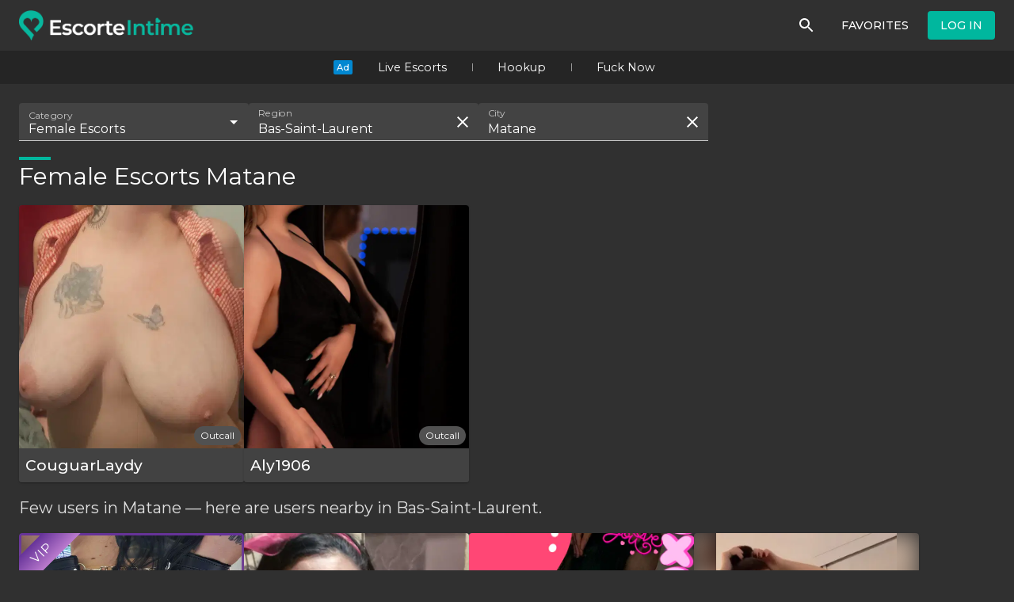

--- FILE ---
content_type: text/html; charset=utf-8
request_url: https://www.escorteintime.com/en/female-escorts/bas-saint-laurent/matane
body_size: 32134
content:
<!DOCTYPE html><html class="__className_f56828" lang="en"><head><meta charSet="utf-8" data-next-head=""/><meta property="og:image" content="/seo/QC/og.png" data-next-head=""/><meta property="og:image:alt" content="Logo" data-next-head=""/><meta property="og:image:width" content="1200" data-next-head=""/><meta property="og:image:height" content="630" data-next-head=""/><meta name="viewport" content="minimum-scale=1, initial-scale=1, width=device-width" data-next-head=""/><meta name="theme-color" content="#00B79E" data-next-head=""/><link rel="manifest" href="/api/manifest" data-next-head=""/><link rel="icon" href="/seo/QC/favicon.ico" sizes="any" data-next-head=""/><link rel="icon" href="/seo/QC/favicon.svg" type="image/svg+xml" data-next-head=""/><link rel="apple-touch-icon" href="/seo/QC/apple-touch-icon.png" data-next-head=""/><link rel="preload" as="image" imageSrcSet="/_next/image?url=%2F_next%2Fstatic%2Fmedia%2Fsite-logo.e22fe84e.png&amp;w=640&amp;q=100 1x, /_next/image?url=%2F_next%2Fstatic%2Fmedia%2Fsite-logo.e22fe84e.png&amp;w=1200&amp;q=100 2x" data-next-head=""/><title data-next-head="">Escorte Intime | Female Escorts Matane</title><meta name="robots" content="index,follow" data-next-head=""/><meta name="description" content="Female Escorts in Matane for intimate encounters. Adult services such as erotic massage, GFE and BDSM." data-next-head=""/><link rel="alternate" hrefLang="en" href="https://www.escorteintime.com/en/female-escorts/bas-saint-laurent/matane" data-next-head=""/><link rel="alternate" hrefLang="fr" href="https://www.escorteintime.com/female-escorts/bas-saint-laurent/matane" data-next-head=""/><meta property="og:title" content="Escorte Intime | Female Escorts Matane" data-next-head=""/><meta property="og:description" content="Female Escorts in Matane for intimate encounters. Adult services such as erotic massage, GFE and BDSM." data-next-head=""/><link rel="preload" as="image" imageSrcSet="https://intime.b-cdn.net/5058adb4fc3f62d0e0a2bed62adfc184?optimizer=image&amp;width=640&amp;quality=60 640w, https://intime.b-cdn.net/5058adb4fc3f62d0e0a2bed62adfc184?optimizer=image&amp;width=1200&amp;quality=60 1200w" imageSizes="(max-width: 600px) 50vw, 33vw" data-next-head=""/><link rel="preload" as="image" imageSrcSet="https://intime.b-cdn.net/592d218fbaf4d104f851282c66437406?optimizer=image&amp;width=640&amp;quality=60 640w, https://intime.b-cdn.net/592d218fbaf4d104f851282c66437406?optimizer=image&amp;width=1200&amp;quality=60 1200w" imageSizes="(max-width: 600px) 50vw, 33vw" data-next-head=""/><link rel="preload" as="image" imageSrcSet="https://intime.b-cdn.net/26a64bf3af871c6564836d33e8a839d1?optimizer=image&amp;width=640&amp;quality=85 640w, https://intime.b-cdn.net/26a64bf3af871c6564836d33e8a839d1?optimizer=image&amp;width=1200&amp;quality=85 1200w" imageSizes="(max-width: 600px) 50vw, 33vw" data-next-head=""/><link rel="preload" as="image" imageSrcSet="https://intime.b-cdn.net/805e5edf163664b44a49b08a1739a3a6?optimizer=image&amp;width=640&amp;quality=60 640w, https://intime.b-cdn.net/805e5edf163664b44a49b08a1739a3a6?optimizer=image&amp;width=1200&amp;quality=60 1200w" imageSizes="(max-width: 600px) 50vw, 33vw" data-next-head=""/><link rel="preload" as="image" imageSrcSet="https://intime.b-cdn.net/9c3277bb06fa209b95618e44473076b0?optimizer=image&amp;width=640&amp;quality=60 640w, https://intime.b-cdn.net/9c3277bb06fa209b95618e44473076b0?optimizer=image&amp;width=1200&amp;quality=60 1200w" imageSizes="(max-width: 600px) 50vw, 33vw" data-next-head=""/><link rel="preload" as="image" imageSrcSet="https://intime.b-cdn.net/c494d4c5500ace41cbff42bd2223bf48?optimizer=image&amp;width=640&amp;quality=60 640w, https://intime.b-cdn.net/c494d4c5500ace41cbff42bd2223bf48?optimizer=image&amp;width=1200&amp;quality=60 1200w" imageSizes="(max-width: 600px) 50vw, 33vw" data-next-head=""/><link rel="preload" as="image" imageSrcSet="https://intime.b-cdn.net/d66cb5644f4ffbdbf212b42953a9ab6a?optimizer=image&amp;width=640&amp;quality=60 640w, https://intime.b-cdn.net/d66cb5644f4ffbdbf212b42953a9ab6a?optimizer=image&amp;width=1200&amp;quality=60 1200w" imageSizes="(max-width: 600px) 50vw, 33vw" data-next-head=""/><link rel="preload" as="image" imageSrcSet="https://intime.b-cdn.net/157ff24d123752ac8f435c9f7ee37b15?optimizer=image&amp;width=640&amp;quality=60 640w, https://intime.b-cdn.net/157ff24d123752ac8f435c9f7ee37b15?optimizer=image&amp;width=1200&amp;quality=60 1200w" imageSizes="(max-width: 600px) 50vw, 33vw" data-next-head=""/><link rel="preload" as="image" imageSrcSet="https://intime.b-cdn.net/502a6219dbfc59db0033cb252b980019?optimizer=image&amp;width=640&amp;quality=60 640w, https://intime.b-cdn.net/502a6219dbfc59db0033cb252b980019?optimizer=image&amp;width=1200&amp;quality=60 1200w" imageSizes="(max-width: 600px) 50vw, 33vw" data-next-head=""/><link rel="preload" as="image" imageSrcSet="https://intime.b-cdn.net/35cc4ad8d2333ddeee1caffe396c8660?optimizer=image&amp;width=640&amp;quality=60 640w, https://intime.b-cdn.net/35cc4ad8d2333ddeee1caffe396c8660?optimizer=image&amp;width=1200&amp;quality=60 1200w" imageSizes="(max-width: 600px) 50vw, 33vw" data-next-head=""/><link rel="preload" as="image" imageSrcSet="https://intime.b-cdn.net/105378652d897b3305a7d83ca71d4849?optimizer=image&amp;width=640&amp;quality=60 640w, https://intime.b-cdn.net/105378652d897b3305a7d83ca71d4849?optimizer=image&amp;width=1200&amp;quality=60 1200w" imageSizes="(max-width: 600px) 50vw, 33vw" data-next-head=""/><link rel="preload" as="image" imageSrcSet="https://intime.b-cdn.net/32c6f5a1f7068f0b5a3deb96cf70c763?optimizer=image&amp;width=640&amp;quality=60 640w, https://intime.b-cdn.net/32c6f5a1f7068f0b5a3deb96cf70c763?optimizer=image&amp;width=1200&amp;quality=60 1200w" imageSizes="(max-width: 600px) 50vw, 33vw" data-next-head=""/><link rel="preload" as="image" imageSrcSet="https://intime.b-cdn.net/b5a760bf1dc598808c4a9b11be845b29?optimizer=image&amp;width=640&amp;quality=60 640w, https://intime.b-cdn.net/b5a760bf1dc598808c4a9b11be845b29?optimizer=image&amp;width=1200&amp;quality=60 1200w" imageSizes="(max-width: 600px) 50vw, 33vw" data-next-head=""/><link rel="preload" as="image" imageSrcSet="https://intime.b-cdn.net/59084d91b532dfff0761bb44826f84a0?optimizer=image&amp;width=640&amp;quality=60 640w, https://intime.b-cdn.net/59084d91b532dfff0761bb44826f84a0?optimizer=image&amp;width=1200&amp;quality=60 1200w" imageSizes="(max-width: 600px) 50vw, 33vw" data-next-head=""/><link rel="preload" as="image" imageSrcSet="https://intime.b-cdn.net/c1fed2d5941170adc459b627eabe9684?optimizer=image&amp;width=640&amp;quality=60 640w, https://intime.b-cdn.net/c1fed2d5941170adc459b627eabe9684?optimizer=image&amp;width=1200&amp;quality=60 1200w" imageSizes="(max-width: 600px) 50vw, 33vw" data-next-head=""/><link rel="preload" as="image" imageSrcSet="https://intime.b-cdn.net/17b6e7cd5ce71407a1331bf12f64f09e?optimizer=image&amp;width=640&amp;quality=60 640w, https://intime.b-cdn.net/17b6e7cd5ce71407a1331bf12f64f09e?optimizer=image&amp;width=1200&amp;quality=60 1200w" imageSizes="(max-width: 600px) 50vw, 33vw" data-next-head=""/><link rel="preload" as="image" imageSrcSet="https://intime.b-cdn.net/blocks/a11931a36b19d61a45ee6f8219e97dcc?optimizer=image&amp;width=640&amp;quality=85 640w, https://intime.b-cdn.net/blocks/a11931a36b19d61a45ee6f8219e97dcc?optimizer=image&amp;width=1200&amp;quality=85 1200w" imageSizes="(max-width: 600px) 50vw, 33vw" data-next-head=""/><link rel="preload" as="image" imageSrcSet="https://intime.b-cdn.net/bb2e5ef0e5b64516dda1d944088eae43?optimizer=image&amp;width=640&amp;quality=60 640w, https://intime.b-cdn.net/bb2e5ef0e5b64516dda1d944088eae43?optimizer=image&amp;width=1200&amp;quality=60 1200w" imageSizes="(max-width: 600px) 50vw, 33vw" data-next-head=""/><meta name="emotion-insertion-point" content=""/><style data-emotion="mui-global 1fpvu6o">:root{-webkit-print-color-scheme:dark;color-scheme:dark;}#__next{display:-webkit-box;display:-webkit-flex;display:-ms-flexbox;display:flex;-webkit-flex-direction:column;-ms-flex-direction:column;flex-direction:column;min-height:100vh;min-height:100dvh;}::selection{background:#FBF5DA;color:#000;}a{color:inherit;}.grecaptcha-badge{visibility:hidden;}</style><style data-emotion="mui-global 1hddmsj">html{-webkit-font-smoothing:antialiased;-moz-osx-font-smoothing:grayscale;box-sizing:border-box;-webkit-text-size-adjust:100%;}*,*::before,*::after{box-sizing:inherit;}strong,b{font-weight:700;}body{margin:0;color:#fff;font-family:'Montserrat','Montserrat Fallback';font-weight:400;font-size:1rem;line-height:1.5;background-color:#303030;}@media print{body{background-color:#fff;}}body::backdrop{background-color:#303030;}</style><style data-emotion="mui-global 1prfaxn">@-webkit-keyframes mui-auto-fill{from{display:block;}}@keyframes mui-auto-fill{from{display:block;}}@-webkit-keyframes mui-auto-fill-cancel{from{display:block;}}@keyframes mui-auto-fill-cancel{from{display:block;}}</style><style data-emotion="mui 1hnrzvy 1r6u0z4 1tbwo71 11d0bjt rqxrwa ck5lmh q7mezt 1cb1p49 xn68v7 x0jiui 1ypy5q3 1ohuwq2 13jzaro u809ly 1s6e4fi f5wz24 1ha3bnc 1wcw30k oddwri 147e5lo 1cisn15 1g23vpz sm27yf lj7sb9 wkqewm wl8dam 1ko9i2l 4xts3j 1urgrx9 rszj32 1f7tezo h6mlie 1s2t9gx r6ef99 1uphbeq 1q2elbs 1ojnmq9 1ngx7xf oq4xof az6zkq 1o3fej 1qv8dhf rw1z9l 4y436t rq8ofb fv3lde 1eaasmn 9h6quu 1wct10h 11j5ugo 1g5fsji 1spnhex lav8h ql4mna 1u38k5e s6f42q 1lp47gl 1phusaw g71pdy 1rksioh f6i507 1jke4yk 14uybkq wpwytb gp3dl1 1httk2g 1x8rf9d u2znmp itqd4o 1wqbztc mhgc9e taqicg 10y1gul 15mp8rm 5v6vg4 1oocnde 5ppyi9 6olac2 1s07rdn 1b3wfec bg4ygr kfwf68 jf6u96 9b0v0f 1sew96 dzoa2n tx6fov w3khxt cg3ynu 18gd5fu gjpxfe">.mui-1hnrzvy{background-color:#424242;color:#fff;-webkit-transition:box-shadow 300ms cubic-bezier(0.4, 0, 0.2, 1) 0ms;transition:box-shadow 300ms cubic-bezier(0.4, 0, 0.2, 1) 0ms;box-shadow:var(--Paper-shadow);background-image:var(--Paper-overlay);background-image:unset;display:-webkit-box;display:-webkit-flex;display:-ms-flexbox;display:flex;-webkit-flex-direction:column;-ms-flex-direction:column;flex-direction:column;width:100%;box-sizing:border-box;-webkit-flex-shrink:0;-ms-flex-negative:0;flex-shrink:0;position:fixed;z-index:1100;top:0;left:auto;right:0;--AppBar-background:transparent;--AppBar-color:inherit;background-color:var(--AppBar-background);color:var(--AppBar-color);background-image:none;}@media print{.mui-1hnrzvy{position:absolute;}}.mui-1r6u0z4{width:100%;margin-left:auto;box-sizing:border-box;margin-right:auto;padding-left:16px;padding-right:16px;}@media (min-width:600px){.mui-1r6u0z4{padding-left:24px;padding-right:24px;}}@media (min-width:1280px){.mui-1r6u0z4{max-width:1280px;}}.mui-1tbwo71{position:relative;display:-webkit-box;display:-webkit-flex;display:-ms-flexbox;display:flex;-webkit-align-items:center;-webkit-box-align:center;-ms-flex-align:center;align-items:center;min-height:56px;height:64px;min-height:64px;}@media (min-width:0px){@media (orientation: landscape){.mui-1tbwo71{min-height:48px;}}}@media (min-width:600px){.mui-1tbwo71{min-height:64px;}}@media (max-width:599.95px){.mui-1tbwo71{height:56px;min-height:56px;}}.mui-1tbwo71 button,.mui-1tbwo71 a,.mui-1tbwo71 .e5jlacu2{margin-left:16px;}@media (max-width:599.95px){.mui-1tbwo71 button,.mui-1tbwo71 a,.mui-1tbwo71 .e5jlacu2{margin-left:4px;}}.mui-11d0bjt{-webkit-align-items:center;-webkit-box-align:center;-ms-flex-align:center;align-items:center;display:-webkit-box;display:-webkit-flex;display:-ms-flexbox;display:flex;height:100%;margin-left:0!important;margin-right:auto;width:220px;}.mui-rqxrwa{height:100%;object-fit:contain;width:100%;}.mui-ck5lmh{display:-webkit-inline-box;display:-webkit-inline-flex;display:-ms-inline-flexbox;display:inline-flex;-webkit-align-items:center;-webkit-box-align:center;-ms-flex-align:center;align-items:center;-webkit-box-pack:center;-ms-flex-pack:center;-webkit-justify-content:center;justify-content:center;position:relative;box-sizing:border-box;-webkit-tap-highlight-color:transparent;background-color:transparent;outline:0;border:0;margin:0;border-radius:0;padding:0;cursor:pointer;-webkit-user-select:none;-moz-user-select:none;-ms-user-select:none;user-select:none;vertical-align:middle;-moz-appearance:none;-webkit-appearance:none;-webkit-text-decoration:none;text-decoration:none;color:inherit;text-align:center;-webkit-flex:0 0 auto;-ms-flex:0 0 auto;flex:0 0 auto;font-size:1.5rem;padding:8px;border-radius:50%;color:#fff;-webkit-transition:background-color 150ms cubic-bezier(0.4, 0, 0.2, 1) 0ms;transition:background-color 150ms cubic-bezier(0.4, 0, 0.2, 1) 0ms;--IconButton-hoverBg:rgba(255, 255, 255, 0.08);}.mui-ck5lmh::-moz-focus-inner{border-style:none;}.mui-ck5lmh.Mui-disabled{pointer-events:none;cursor:default;}@media print{.mui-ck5lmh{-webkit-print-color-adjust:exact;color-adjust:exact;}}.mui-ck5lmh:hover{background-color:var(--IconButton-hoverBg);}@media (hover: none){.mui-ck5lmh:hover{background-color:transparent;}}.mui-ck5lmh.Mui-disabled{background-color:transparent;color:rgba(255, 255, 255, 0.3);}.mui-ck5lmh.MuiIconButton-loading{color:transparent;}.mui-q7mezt{-webkit-user-select:none;-moz-user-select:none;-ms-user-select:none;user-select:none;width:1em;height:1em;display:inline-block;-webkit-flex-shrink:0;-ms-flex-negative:0;flex-shrink:0;-webkit-transition:fill 200ms cubic-bezier(0.4, 0, 0.2, 1) 0ms;transition:fill 200ms cubic-bezier(0.4, 0, 0.2, 1) 0ms;fill:currentColor;font-size:1.5rem;}@media (min-width:0px){.mui-1cb1p49{display:none;}}@media (min-width:1280px){.mui-1cb1p49{display:block;}}.mui-xn68v7{display:-webkit-inline-box;display:-webkit-inline-flex;display:-ms-inline-flexbox;display:inline-flex;-webkit-align-items:center;-webkit-box-align:center;-ms-flex-align:center;align-items:center;-webkit-box-pack:center;-ms-flex-pack:center;-webkit-justify-content:center;justify-content:center;position:relative;box-sizing:border-box;-webkit-tap-highlight-color:transparent;background-color:transparent;outline:0;border:0;margin:0;border-radius:0;padding:0;cursor:pointer;-webkit-user-select:none;-moz-user-select:none;-ms-user-select:none;user-select:none;vertical-align:middle;-moz-appearance:none;-webkit-appearance:none;-webkit-text-decoration:none;text-decoration:none;color:inherit;font-family:'Montserrat','Montserrat Fallback';font-weight:500;font-size:0.875rem;line-height:1.75;text-transform:uppercase;min-width:64px;padding:6px 16px;border:0;border-radius:4px;-webkit-transition:background-color 250ms cubic-bezier(0.4, 0, 0.2, 1) 0ms,box-shadow 250ms cubic-bezier(0.4, 0, 0.2, 1) 0ms,border-color 250ms cubic-bezier(0.4, 0, 0.2, 1) 0ms,color 250ms cubic-bezier(0.4, 0, 0.2, 1) 0ms;transition:background-color 250ms cubic-bezier(0.4, 0, 0.2, 1) 0ms,box-shadow 250ms cubic-bezier(0.4, 0, 0.2, 1) 0ms,border-color 250ms cubic-bezier(0.4, 0, 0.2, 1) 0ms,color 250ms cubic-bezier(0.4, 0, 0.2, 1) 0ms;padding:6px 8px;color:var(--variant-textColor);background-color:var(--variant-textBg);--variant-textColor:#00B79E;--variant-outlinedColor:#00B79E;--variant-outlinedBorder:rgba(0, 183, 158, 0.5);--variant-containedColor:#fff;--variant-containedBg:#00B79E;box-shadow:none;-webkit-transition:background-color 250ms cubic-bezier(0.4, 0, 0.2, 1) 0ms,box-shadow 250ms cubic-bezier(0.4, 0, 0.2, 1) 0ms,border-color 250ms cubic-bezier(0.4, 0, 0.2, 1) 0ms;transition:background-color 250ms cubic-bezier(0.4, 0, 0.2, 1) 0ms,box-shadow 250ms cubic-bezier(0.4, 0, 0.2, 1) 0ms,border-color 250ms cubic-bezier(0.4, 0, 0.2, 1) 0ms;color:#fff;}.mui-xn68v7::-moz-focus-inner{border-style:none;}.mui-xn68v7.Mui-disabled{pointer-events:none;cursor:default;}@media print{.mui-xn68v7{-webkit-print-color-adjust:exact;color-adjust:exact;}}.mui-xn68v7:hover{-webkit-text-decoration:none;text-decoration:none;}.mui-xn68v7.Mui-disabled{color:rgba(255, 255, 255, 0.3);}@media (hover: hover){.mui-xn68v7:hover{--variant-containedBg:rgb(0, 128, 110);--variant-textBg:rgba(0, 183, 158, 0.08);--variant-outlinedBorder:#00B79E;--variant-outlinedBg:rgba(0, 183, 158, 0.08);}}.mui-xn68v7:hover{box-shadow:none;}.mui-xn68v7.Mui-focusVisible{box-shadow:none;}.mui-xn68v7:active{box-shadow:none;}.mui-xn68v7.Mui-disabled{box-shadow:none;}.mui-xn68v7.MuiButton-loading{color:transparent;}.mui-xn68v7:hover{background-color:rgba(255, 255, 255, 0.08);}.mui-x0jiui{display:-webkit-inline-box;display:-webkit-inline-flex;display:-ms-inline-flexbox;display:inline-flex;-webkit-align-items:center;-webkit-box-align:center;-ms-flex-align:center;align-items:center;-webkit-box-pack:center;-ms-flex-pack:center;-webkit-justify-content:center;justify-content:center;position:relative;box-sizing:border-box;-webkit-tap-highlight-color:transparent;background-color:transparent;outline:0;border:0;margin:0;border-radius:0;padding:0;cursor:pointer;-webkit-user-select:none;-moz-user-select:none;-ms-user-select:none;user-select:none;vertical-align:middle;-moz-appearance:none;-webkit-appearance:none;-webkit-text-decoration:none;text-decoration:none;color:inherit;font-family:'Montserrat','Montserrat Fallback';font-weight:500;font-size:0.875rem;line-height:1.75;text-transform:uppercase;min-width:64px;padding:6px 16px;border:0;border-radius:4px;-webkit-transition:background-color 250ms cubic-bezier(0.4, 0, 0.2, 1) 0ms,box-shadow 250ms cubic-bezier(0.4, 0, 0.2, 1) 0ms,border-color 250ms cubic-bezier(0.4, 0, 0.2, 1) 0ms,color 250ms cubic-bezier(0.4, 0, 0.2, 1) 0ms;transition:background-color 250ms cubic-bezier(0.4, 0, 0.2, 1) 0ms,box-shadow 250ms cubic-bezier(0.4, 0, 0.2, 1) 0ms,border-color 250ms cubic-bezier(0.4, 0, 0.2, 1) 0ms,color 250ms cubic-bezier(0.4, 0, 0.2, 1) 0ms;color:var(--variant-containedColor);background-color:var(--variant-containedBg);box-shadow:0px 3px 1px -2px rgba(0,0,0,0.2),0px 2px 2px 0px rgba(0,0,0,0.14),0px 1px 5px 0px rgba(0,0,0,0.12);--variant-textColor:#00B79E;--variant-outlinedColor:#00B79E;--variant-outlinedBorder:rgba(0, 183, 158, 0.5);--variant-containedColor:#fff;--variant-containedBg:#00B79E;box-shadow:none;-webkit-transition:background-color 250ms cubic-bezier(0.4, 0, 0.2, 1) 0ms,box-shadow 250ms cubic-bezier(0.4, 0, 0.2, 1) 0ms,border-color 250ms cubic-bezier(0.4, 0, 0.2, 1) 0ms;transition:background-color 250ms cubic-bezier(0.4, 0, 0.2, 1) 0ms,box-shadow 250ms cubic-bezier(0.4, 0, 0.2, 1) 0ms,border-color 250ms cubic-bezier(0.4, 0, 0.2, 1) 0ms;}.mui-x0jiui::-moz-focus-inner{border-style:none;}.mui-x0jiui.Mui-disabled{pointer-events:none;cursor:default;}@media print{.mui-x0jiui{-webkit-print-color-adjust:exact;color-adjust:exact;}}.mui-x0jiui:hover{-webkit-text-decoration:none;text-decoration:none;}.mui-x0jiui.Mui-disabled{color:rgba(255, 255, 255, 0.3);}.mui-x0jiui:hover{box-shadow:0px 2px 4px -1px rgba(0,0,0,0.2),0px 4px 5px 0px rgba(0,0,0,0.14),0px 1px 10px 0px rgba(0,0,0,0.12);}@media (hover: none){.mui-x0jiui:hover{box-shadow:0px 3px 1px -2px rgba(0,0,0,0.2),0px 2px 2px 0px rgba(0,0,0,0.14),0px 1px 5px 0px rgba(0,0,0,0.12);}}.mui-x0jiui:active{box-shadow:0px 5px 5px -3px rgba(0,0,0,0.2),0px 8px 10px 1px rgba(0,0,0,0.14),0px 3px 14px 2px rgba(0,0,0,0.12);}.mui-x0jiui.Mui-focusVisible{box-shadow:0px 3px 5px -1px rgba(0,0,0,0.2),0px 6px 10px 0px rgba(0,0,0,0.14),0px 1px 18px 0px rgba(0,0,0,0.12);}.mui-x0jiui.Mui-disabled{color:rgba(255, 255, 255, 0.3);box-shadow:none;background-color:rgba(255, 255, 255, 0.12);}@media (hover: hover){.mui-x0jiui:hover{--variant-containedBg:rgb(0, 128, 110);--variant-textBg:rgba(0, 183, 158, 0.08);--variant-outlinedBorder:#00B79E;--variant-outlinedBg:rgba(0, 183, 158, 0.08);}}.mui-x0jiui:hover{box-shadow:none;}.mui-x0jiui.Mui-focusVisible{box-shadow:none;}.mui-x0jiui:active{box-shadow:none;}.mui-x0jiui.Mui-disabled{box-shadow:none;}.mui-x0jiui.MuiButton-loading{color:transparent;}.mui-1ypy5q3{-webkit-align-items:center;-webkit-box-align:center;-ms-flex-align:center;align-items:center;background-color:rgb(37, 37, 37);display:-webkit-box;display:-webkit-flex;display:-ms-flexbox;display:flex;height:42px;-webkit-box-pack:center;-ms-flex-pack:center;-webkit-justify-content:center;justify-content:center;padding:0px 4px;position:absolute;top:64px;width:100%;}@media (max-width:599.95px){.mui-1ypy5q3{height:36px;top:56px;}}.mui-1ohuwq2{background-color:#0288d1;border-radius:2px;font-size:0.7rem;font-weight:500;padding:1px 4px;}@media screen and (width <= 440px){.mui-1ohuwq2{font-size:0.65rem;padding:0 2px;}}.mui-13jzaro{-webkit-align-items:center;-webkit-box-align:center;-ms-flex-align:center;align-items:center;display:-webkit-box;display:-webkit-flex;display:-ms-flexbox;display:flex;font-size:0.9rem;height:100%;line-height:1;padding:0px 32px;position:relative;text-align:center;-webkit-text-decoration:none;text-decoration:none;}.mui-13jzaro:hover{-webkit-text-decoration:underline;text-decoration:underline;}.mui-13jzaro+.mui-13jzaro::before{background-color:#979797;content:'';display:block;height:10px;left:0;position:absolute;top:50%;-webkit-transform:translate(0,-50%);-moz-transform:translate(0,-50%);-ms-transform:translate(0,-50%);transform:translate(0,-50%);width:1px;}@media (max-width:599.95px){.mui-13jzaro{padding:0px 12px;}}@media screen and (width <= 370px){.mui-13jzaro{font-size:0.87rem;padding:0px 8px;}}@media screen and (width <= 342px){.mui-13jzaro{font-size:0.83rem;}}@media screen and (width <= 328px){.mui-13jzaro{font-size:0.8rem;}}.mui-u809ly{margin-top:92px;}@media (min-width:600px){.mui-u809ly{margin-top:106px;}}.mui-1s6e4fi{display:-webkit-box;display:-webkit-flex;display:-ms-flexbox;display:flex;-webkit-box-flex-wrap:wrap;-webkit-flex-wrap:wrap;-ms-flex-wrap:wrap;flex-wrap:wrap;gap:12px;margin:16px 0px;}.mui-1s6e4fi >*{-webkit-flex-basis:100%!important;-ms-flex-preferred-size:100%!important;flex-basis:100%!important;}@media (min-width:960px){.mui-1s6e4fi{-webkit-box-flex-wrap:nowrap;-webkit-flex-wrap:nowrap;-ms-flex-wrap:nowrap;flex-wrap:nowrap;gap:16px;margin:24px 0px 16px 0px;}.mui-1s6e4fi >*{-webkit-flex-basis:290px!important;-ms-flex-preferred-size:290px!important;flex-basis:290px!important;}}.mui-f5wz24{display:-webkit-inline-box;display:-webkit-inline-flex;display:-ms-inline-flexbox;display:inline-flex;-webkit-flex-direction:column;-ms-flex-direction:column;flex-direction:column;position:relative;min-width:0;padding:0;margin:0;border:0;vertical-align:top;-webkit-flex:0 1 240px;-ms-flex:0 1 240px;flex:0 1 240px;}.mui-1ha3bnc{color:rgba(255, 255, 255, 0.7);font-family:'Montserrat','Montserrat Fallback';font-weight:400;font-size:1rem;line-height:1.4375em;padding:0;position:relative;display:block;transform-origin:top left;white-space:nowrap;overflow:hidden;text-overflow:ellipsis;max-width:100%;position:absolute;left:0;top:0;-webkit-transform:translate(0, 20px) scale(1);-moz-transform:translate(0, 20px) scale(1);-ms-transform:translate(0, 20px) scale(1);transform:translate(0, 20px) scale(1);-webkit-transform:translate(0, -1.5px) scale(0.75);-moz-transform:translate(0, -1.5px) scale(0.75);-ms-transform:translate(0, -1.5px) scale(0.75);transform:translate(0, -1.5px) scale(0.75);transform-origin:top left;max-width:133%;-webkit-transition:color 200ms cubic-bezier(0.0, 0, 0.2, 1) 0ms,-webkit-transform 200ms cubic-bezier(0.0, 0, 0.2, 1) 0ms,max-width 200ms cubic-bezier(0.0, 0, 0.2, 1) 0ms;transition:color 200ms cubic-bezier(0.0, 0, 0.2, 1) 0ms,transform 200ms cubic-bezier(0.0, 0, 0.2, 1) 0ms,max-width 200ms cubic-bezier(0.0, 0, 0.2, 1) 0ms;z-index:1;pointer-events:none;-webkit-transform:translate(12px, 16px) scale(1);-moz-transform:translate(12px, 16px) scale(1);-ms-transform:translate(12px, 16px) scale(1);transform:translate(12px, 16px) scale(1);max-width:calc(100% - 24px);-webkit-user-select:none;-moz-user-select:none;-ms-user-select:none;user-select:none;pointer-events:auto;-webkit-transform:translate(12px, 7px) scale(0.75);-moz-transform:translate(12px, 7px) scale(0.75);-ms-transform:translate(12px, 7px) scale(0.75);transform:translate(12px, 7px) scale(0.75);max-width:calc(133% - 24px);}.mui-1ha3bnc.Mui-focused{color:#00B79E;}.mui-1ha3bnc.Mui-disabled{color:rgba(255, 255, 255, 0.5);}.mui-1ha3bnc.Mui-error{color:#ff594d;}.mui-1wcw30k{font-family:'Montserrat','Montserrat Fallback';font-weight:400;font-size:1rem;line-height:1.4375em;color:#fff;box-sizing:border-box;position:relative;cursor:text;display:-webkit-inline-box;display:-webkit-inline-flex;display:-ms-inline-flexbox;display:inline-flex;-webkit-align-items:center;-webkit-box-align:center;-ms-flex-align:center;align-items:center;position:relative;background-color:rgba(255, 255, 255, 0.09);border-top-left-radius:4px;border-top-right-radius:4px;-webkit-transition:background-color 200ms cubic-bezier(0.0, 0, 0.2, 1) 0ms;transition:background-color 200ms cubic-bezier(0.0, 0, 0.2, 1) 0ms;}.mui-1wcw30k.Mui-disabled{color:rgba(255, 255, 255, 0.5);cursor:default;}.mui-1wcw30k:hover{background-color:rgba(255, 255, 255, 0.13);}@media (hover: none){.mui-1wcw30k:hover{background-color:rgba(255, 255, 255, 0.09);}}.mui-1wcw30k.Mui-focused{background-color:rgba(255, 255, 255, 0.09);}.mui-1wcw30k.Mui-disabled{background-color:rgba(255, 255, 255, 0.12);}.mui-1wcw30k::after{left:0;bottom:0;content:"";position:absolute;right:0;-webkit-transform:scaleX(0);-moz-transform:scaleX(0);-ms-transform:scaleX(0);transform:scaleX(0);-webkit-transition:-webkit-transform 200ms cubic-bezier(0.0, 0, 0.2, 1) 0ms;transition:transform 200ms cubic-bezier(0.0, 0, 0.2, 1) 0ms;pointer-events:none;}.mui-1wcw30k.Mui-focused:after{-webkit-transform:scaleX(1) translateX(0);-moz-transform:scaleX(1) translateX(0);-ms-transform:scaleX(1) translateX(0);transform:scaleX(1) translateX(0);}.mui-1wcw30k.Mui-error::before,.mui-1wcw30k.Mui-error::after{border-bottom-color:#ff594d;}.mui-1wcw30k::before{border-bottom:1px solid rgba(255, 255, 255, 0.7);left:0;bottom:0;content:"\00a0";position:absolute;right:0;-webkit-transition:border-bottom-color 200ms cubic-bezier(0.4, 0, 0.2, 1) 0ms;transition:border-bottom-color 200ms cubic-bezier(0.4, 0, 0.2, 1) 0ms;pointer-events:none;}.mui-1wcw30k:hover:not(.Mui-disabled, .Mui-error):before{border-bottom:1px solid #fff;}.mui-1wcw30k.Mui-disabled:before{border-bottom-style:dotted;}.mui-1wcw30k::after{border-bottom:2px solid #00B79E;}.mui-oddwri{-moz-appearance:none;-webkit-appearance:none;-webkit-user-select:none;-moz-user-select:none;-ms-user-select:none;user-select:none;border-radius:0;cursor:pointer;font:inherit;letter-spacing:inherit;color:currentColor;padding:4px 0 5px;border:0;box-sizing:content-box;background:none;height:1.4375em;margin:0;-webkit-tap-highlight-color:transparent;display:block;min-width:0;width:100%;-webkit-animation-name:mui-auto-fill-cancel;animation-name:mui-auto-fill-cancel;-webkit-animation-duration:10ms;animation-duration:10ms;padding-top:1px;padding-top:25px;padding-right:12px;padding-bottom:8px;padding-left:12px;padding-top:21px;padding-bottom:4px;}.mui-oddwri:focus{border-radius:0;}.mui-oddwri.Mui-disabled{cursor:default;}.mui-oddwri[multiple]{height:auto;}.mui-oddwri:not([multiple]) option,.mui-oddwri:not([multiple]) optgroup{background-color:#424242;}.mui-oddwri.mui-oddwri.mui-oddwri{padding-right:32px;}.mui-oddwri.MuiSelect-select{height:auto;min-height:1.4375em;text-overflow:ellipsis;white-space:nowrap;overflow:hidden;}.mui-oddwri::-webkit-input-placeholder{color:currentColor;opacity:0.5;-webkit-transition:opacity 200ms cubic-bezier(0.4, 0, 0.2, 1) 0ms;transition:opacity 200ms cubic-bezier(0.4, 0, 0.2, 1) 0ms;}.mui-oddwri::-moz-placeholder{color:currentColor;opacity:0.5;-webkit-transition:opacity 200ms cubic-bezier(0.4, 0, 0.2, 1) 0ms;transition:opacity 200ms cubic-bezier(0.4, 0, 0.2, 1) 0ms;}.mui-oddwri::-ms-input-placeholder{color:currentColor;opacity:0.5;-webkit-transition:opacity 200ms cubic-bezier(0.4, 0, 0.2, 1) 0ms;transition:opacity 200ms cubic-bezier(0.4, 0, 0.2, 1) 0ms;}.mui-oddwri:focus{outline:0;}.mui-oddwri:invalid{box-shadow:none;}.mui-oddwri::-webkit-search-decoration{-webkit-appearance:none;}label[data-shrink=false]+.MuiInputBase-formControl .mui-oddwri::-webkit-input-placeholder{opacity:0!important;}label[data-shrink=false]+.MuiInputBase-formControl .mui-oddwri::-moz-placeholder{opacity:0!important;}label[data-shrink=false]+.MuiInputBase-formControl .mui-oddwri::-ms-input-placeholder{opacity:0!important;}label[data-shrink=false]+.MuiInputBase-formControl .mui-oddwri:focus::-webkit-input-placeholder{opacity:0.5;}label[data-shrink=false]+.MuiInputBase-formControl .mui-oddwri:focus::-moz-placeholder{opacity:0.5;}label[data-shrink=false]+.MuiInputBase-formControl .mui-oddwri:focus::-ms-input-placeholder{opacity:0.5;}.mui-oddwri.Mui-disabled{opacity:1;-webkit-text-fill-color:rgba(255, 255, 255, 0.5);}.mui-oddwri:-webkit-autofill{-webkit-animation-duration:5000s;animation-duration:5000s;-webkit-animation-name:mui-auto-fill;animation-name:mui-auto-fill;}.mui-oddwri:-webkit-autofill{-webkit-box-shadow:0 0 0 100px #266798 inset;-webkit-text-fill-color:#fff;caret-color:#fff;border-top-left-radius:inherit;border-top-right-radius:inherit;}.mui-147e5lo{bottom:0;left:0;position:absolute;opacity:0;pointer-events:none;width:100%;box-sizing:border-box;}.mui-1cisn15{-webkit-user-select:none;-moz-user-select:none;-ms-user-select:none;user-select:none;width:1em;height:1em;display:inline-block;-webkit-flex-shrink:0;-ms-flex-negative:0;flex-shrink:0;-webkit-transition:fill 200ms cubic-bezier(0.4, 0, 0.2, 1) 0ms;transition:fill 200ms cubic-bezier(0.4, 0, 0.2, 1) 0ms;fill:currentColor;font-size:1.5rem;position:absolute;right:0;top:calc(50% - .5em);pointer-events:none;color:#fff;right:7px;}.mui-1cisn15.Mui-disabled{color:rgba(255, 255, 255, 0.3);}.mui-1g23vpz{display:-webkit-inline-box;display:-webkit-inline-flex;display:-ms-inline-flexbox;display:inline-flex;-webkit-flex-direction:column;-ms-flex-direction:column;flex-direction:column;position:relative;min-width:0;padding:0;margin:0;border:0;vertical-align:top;caret-color:transparent;}.mui-1g23vpz input{cursor:pointer;}.mui-sm27yf{color:rgba(255, 255, 255, 0.7);font-family:'Montserrat','Montserrat Fallback';font-weight:400;font-size:1rem;line-height:1.4375em;padding:0;position:relative;display:block;transform-origin:top left;white-space:nowrap;overflow:hidden;text-overflow:ellipsis;max-width:100%;position:absolute;left:0;top:0;-webkit-transform:translate(0, 20px) scale(1);-moz-transform:translate(0, 20px) scale(1);-ms-transform:translate(0, 20px) scale(1);transform:translate(0, 20px) scale(1);-webkit-transform:translate(0, 17px) scale(1);-moz-transform:translate(0, 17px) scale(1);-ms-transform:translate(0, 17px) scale(1);transform:translate(0, 17px) scale(1);-webkit-transform:translate(0, -1.5px) scale(0.75);-moz-transform:translate(0, -1.5px) scale(0.75);-ms-transform:translate(0, -1.5px) scale(0.75);transform:translate(0, -1.5px) scale(0.75);transform-origin:top left;max-width:133%;-webkit-transition:color 200ms cubic-bezier(0.0, 0, 0.2, 1) 0ms,-webkit-transform 200ms cubic-bezier(0.0, 0, 0.2, 1) 0ms,max-width 200ms cubic-bezier(0.0, 0, 0.2, 1) 0ms;transition:color 200ms cubic-bezier(0.0, 0, 0.2, 1) 0ms,transform 200ms cubic-bezier(0.0, 0, 0.2, 1) 0ms,max-width 200ms cubic-bezier(0.0, 0, 0.2, 1) 0ms;z-index:1;pointer-events:none;-webkit-transform:translate(12px, 16px) scale(1);-moz-transform:translate(12px, 16px) scale(1);-ms-transform:translate(12px, 16px) scale(1);transform:translate(12px, 16px) scale(1);max-width:calc(100% - 24px);-webkit-transform:translate(12px, 13px) scale(1);-moz-transform:translate(12px, 13px) scale(1);-ms-transform:translate(12px, 13px) scale(1);transform:translate(12px, 13px) scale(1);-webkit-user-select:none;-moz-user-select:none;-ms-user-select:none;user-select:none;pointer-events:auto;-webkit-transform:translate(12px, 7px) scale(0.75);-moz-transform:translate(12px, 7px) scale(0.75);-ms-transform:translate(12px, 7px) scale(0.75);transform:translate(12px, 7px) scale(0.75);max-width:calc(133% - 24px);-webkit-transform:translate(12px, 4px) scale(0.75);-moz-transform:translate(12px, 4px) scale(0.75);-ms-transform:translate(12px, 4px) scale(0.75);transform:translate(12px, 4px) scale(0.75);}.mui-sm27yf.Mui-focused{color:#00B79E;}.mui-sm27yf.Mui-disabled{color:rgba(255, 255, 255, 0.5);}.mui-sm27yf.Mui-error{color:#ff594d;}.mui-lj7sb9{font-family:'Montserrat','Montserrat Fallback';font-weight:400;font-size:1rem;line-height:1.4375em;color:#fff;box-sizing:border-box;position:relative;cursor:text;display:-webkit-inline-box;display:-webkit-inline-flex;display:-ms-inline-flexbox;display:inline-flex;-webkit-align-items:center;-webkit-box-align:center;-ms-flex-align:center;align-items:center;position:relative;background-color:rgba(255, 255, 255, 0.09);border-top-left-radius:4px;border-top-right-radius:4px;-webkit-transition:background-color 200ms cubic-bezier(0.0, 0, 0.2, 1) 0ms;transition:background-color 200ms cubic-bezier(0.0, 0, 0.2, 1) 0ms;padding-right:12px;}.mui-lj7sb9.Mui-disabled{color:rgba(255, 255, 255, 0.5);cursor:default;}.mui-lj7sb9:hover{background-color:rgba(255, 255, 255, 0.13);}@media (hover: none){.mui-lj7sb9:hover{background-color:rgba(255, 255, 255, 0.09);}}.mui-lj7sb9.Mui-focused{background-color:rgba(255, 255, 255, 0.09);}.mui-lj7sb9.Mui-disabled{background-color:rgba(255, 255, 255, 0.12);}.mui-lj7sb9::after{left:0;bottom:0;content:"";position:absolute;right:0;-webkit-transform:scaleX(0);-moz-transform:scaleX(0);-ms-transform:scaleX(0);transform:scaleX(0);-webkit-transition:-webkit-transform 200ms cubic-bezier(0.0, 0, 0.2, 1) 0ms;transition:transform 200ms cubic-bezier(0.0, 0, 0.2, 1) 0ms;pointer-events:none;}.mui-lj7sb9.Mui-focused:after{-webkit-transform:scaleX(1) translateX(0);-moz-transform:scaleX(1) translateX(0);-ms-transform:scaleX(1) translateX(0);transform:scaleX(1) translateX(0);}.mui-lj7sb9.Mui-error::before,.mui-lj7sb9.Mui-error::after{border-bottom-color:#ff594d;}.mui-lj7sb9::before{border-bottom:1px solid rgba(255, 255, 255, 0.7);left:0;bottom:0;content:"\00a0";position:absolute;right:0;-webkit-transition:border-bottom-color 200ms cubic-bezier(0.4, 0, 0.2, 1) 0ms;transition:border-bottom-color 200ms cubic-bezier(0.4, 0, 0.2, 1) 0ms;pointer-events:none;}.mui-lj7sb9:hover:not(.Mui-disabled, .Mui-error):before{border-bottom:1px solid #fff;}.mui-lj7sb9.Mui-disabled:before{border-bottom-style:dotted;}.mui-lj7sb9::after{border-bottom:2px solid #00B79E;}.mui-wkqewm{font:inherit;letter-spacing:inherit;color:currentColor;padding:4px 0 5px;border:0;box-sizing:content-box;background:none;height:1.4375em;margin:0;-webkit-tap-highlight-color:transparent;display:block;min-width:0;width:100%;-webkit-animation-name:mui-auto-fill-cancel;animation-name:mui-auto-fill-cancel;-webkit-animation-duration:10ms;animation-duration:10ms;padding-top:1px;padding-top:25px;padding-right:12px;padding-bottom:8px;padding-left:12px;padding-top:21px;padding-bottom:4px;padding-right:0;}.mui-wkqewm::-webkit-input-placeholder{color:currentColor;opacity:0.5;-webkit-transition:opacity 200ms cubic-bezier(0.4, 0, 0.2, 1) 0ms;transition:opacity 200ms cubic-bezier(0.4, 0, 0.2, 1) 0ms;}.mui-wkqewm::-moz-placeholder{color:currentColor;opacity:0.5;-webkit-transition:opacity 200ms cubic-bezier(0.4, 0, 0.2, 1) 0ms;transition:opacity 200ms cubic-bezier(0.4, 0, 0.2, 1) 0ms;}.mui-wkqewm::-ms-input-placeholder{color:currentColor;opacity:0.5;-webkit-transition:opacity 200ms cubic-bezier(0.4, 0, 0.2, 1) 0ms;transition:opacity 200ms cubic-bezier(0.4, 0, 0.2, 1) 0ms;}.mui-wkqewm:focus{outline:0;}.mui-wkqewm:invalid{box-shadow:none;}.mui-wkqewm::-webkit-search-decoration{-webkit-appearance:none;}label[data-shrink=false]+.MuiInputBase-formControl .mui-wkqewm::-webkit-input-placeholder{opacity:0!important;}label[data-shrink=false]+.MuiInputBase-formControl .mui-wkqewm::-moz-placeholder{opacity:0!important;}label[data-shrink=false]+.MuiInputBase-formControl .mui-wkqewm::-ms-input-placeholder{opacity:0!important;}label[data-shrink=false]+.MuiInputBase-formControl .mui-wkqewm:focus::-webkit-input-placeholder{opacity:0.5;}label[data-shrink=false]+.MuiInputBase-formControl .mui-wkqewm:focus::-moz-placeholder{opacity:0.5;}label[data-shrink=false]+.MuiInputBase-formControl .mui-wkqewm:focus::-ms-input-placeholder{opacity:0.5;}.mui-wkqewm.Mui-disabled{opacity:1;-webkit-text-fill-color:rgba(255, 255, 255, 0.5);}.mui-wkqewm:-webkit-autofill{-webkit-animation-duration:5000s;animation-duration:5000s;-webkit-animation-name:mui-auto-fill;animation-name:mui-auto-fill;}.mui-wkqewm:-webkit-autofill{-webkit-box-shadow:0 0 0 100px #266798 inset;-webkit-text-fill-color:#fff;caret-color:#fff;border-top-left-radius:inherit;border-top-right-radius:inherit;}.mui-wl8dam{display:-webkit-box;display:-webkit-flex;display:-ms-flexbox;display:flex;max-height:2em;-webkit-align-items:center;-webkit-box-align:center;-ms-flex-align:center;align-items:center;white-space:nowrap;color:#fff;margin-left:8px;}.mui-wl8dam.MuiInputAdornment-positionStart.mui-wl8dam:not(.MuiInputAdornment-hiddenLabel){margin-top:16px;}.mui-1ko9i2l{display:-webkit-inline-box;display:-webkit-inline-flex;display:-ms-inline-flexbox;display:inline-flex;-webkit-align-items:center;-webkit-box-align:center;-ms-flex-align:center;align-items:center;-webkit-box-pack:center;-ms-flex-pack:center;-webkit-justify-content:center;justify-content:center;position:relative;box-sizing:border-box;-webkit-tap-highlight-color:transparent;background-color:transparent;outline:0;border:0;margin:0;border-radius:0;padding:0;cursor:pointer;-webkit-user-select:none;-moz-user-select:none;-ms-user-select:none;user-select:none;vertical-align:middle;-moz-appearance:none;-webkit-appearance:none;-webkit-text-decoration:none;text-decoration:none;color:inherit;text-align:center;-webkit-flex:0 0 auto;-ms-flex:0 0 auto;flex:0 0 auto;font-size:1.5rem;padding:8px;border-radius:50%;color:#fff;-webkit-transition:background-color 150ms cubic-bezier(0.4, 0, 0.2, 1) 0ms;transition:background-color 150ms cubic-bezier(0.4, 0, 0.2, 1) 0ms;--IconButton-hoverBg:rgba(255, 255, 255, 0.08);margin-right:-12px;}.mui-1ko9i2l::-moz-focus-inner{border-style:none;}.mui-1ko9i2l.Mui-disabled{pointer-events:none;cursor:default;}@media print{.mui-1ko9i2l{-webkit-print-color-adjust:exact;color-adjust:exact;}}.mui-1ko9i2l:hover{background-color:var(--IconButton-hoverBg);}@media (hover: none){.mui-1ko9i2l:hover{background-color:transparent;}}.mui-1ko9i2l.Mui-disabled{background-color:transparent;color:rgba(255, 255, 255, 0.3);}.mui-1ko9i2l.MuiIconButton-loading{color:transparent;}.mui-4xts3j{font-size:1.875rem;font-weight:normal;line-height:1.1;}.mui-4xts3j::before{background-color:#00B79E;content:'';display:block;height:4px;margin-bottom:4px;width:40px;}@media (max-width:959.95px){.mui-4xts3j{font-size:1.25rem;}}.mui-1urgrx9{--Grid-columns:12;--Grid-columnSpacing:16px;--Grid-rowSpacing:16px;-webkit-flex-direction:row;-ms-flex-direction:row;flex-direction:row;min-width:0;box-sizing:border-box;display:-webkit-box;display:-webkit-flex;display:-ms-flexbox;display:flex;-webkit-box-flex-wrap:wrap;-webkit-flex-wrap:wrap;-ms-flex-wrap:wrap;flex-wrap:wrap;gap:var(--Grid-rowSpacing) var(--Grid-columnSpacing);-webkit-box-pack:start;-ms-flex-pack:start;-webkit-justify-content:flex-start;justify-content:flex-start;margin-bottom:16px;}.mui-1urgrx9 >*{--Grid-parent-columns:12;}.mui-1urgrx9 >*{--Grid-parent-columnSpacing:16px;}@media (min-width:600px){.mui-1urgrx9{--Grid-columnSpacing:24px;}.mui-1urgrx9 >*{--Grid-parent-columnSpacing:24px;}}@media (min-width:960px){.mui-1urgrx9{--Grid-columnSpacing:32px;}.mui-1urgrx9 >*{--Grid-parent-columnSpacing:32px;}}.mui-1urgrx9 >*{--Grid-parent-rowSpacing:16px;}@media (min-width:600px){.mui-1urgrx9{--Grid-rowSpacing:24px;}.mui-1urgrx9 >*{--Grid-parent-rowSpacing:24px;}}@media (min-width:960px){.mui-1urgrx9{--Grid-rowSpacing:32px;}.mui-1urgrx9 >*{--Grid-parent-rowSpacing:32px;}}.mui-rszj32{-webkit-box-flex:0;-webkit-flex-grow:0;-ms-flex-positive:0;flex-grow:0;-webkit-flex-basis:auto;-ms-flex-preferred-size:auto;flex-basis:auto;width:calc(100% * 6 / var(--Grid-parent-columns) - (var(--Grid-parent-columns) - 6) * (var(--Grid-parent-columnSpacing) / var(--Grid-parent-columns)));min-width:0;box-sizing:border-box;}@media (min-width:600px){.mui-rszj32{-webkit-box-flex:0;-webkit-flex-grow:0;-ms-flex-positive:0;flex-grow:0;-webkit-flex-basis:auto;-ms-flex-preferred-size:auto;flex-basis:auto;width:calc(100% * 4 / var(--Grid-parent-columns) - (var(--Grid-parent-columns) - 4) * (var(--Grid-parent-columnSpacing) / var(--Grid-parent-columns)));}}@media (min-width:960px){.mui-rszj32{-webkit-box-flex:0;-webkit-flex-grow:0;-ms-flex-positive:0;flex-grow:0;-webkit-flex-basis:auto;-ms-flex-preferred-size:auto;flex-basis:auto;width:calc(100% * 3 / var(--Grid-parent-columns) - (var(--Grid-parent-columns) - 3) * (var(--Grid-parent-columnSpacing) / var(--Grid-parent-columns)));}}@media (min-width:0px){.mui-rszj32{display:none;}}@media (min-width:600px){.mui-rszj32{display:none;}}@media (min-width:960px){.mui-rszj32{display:none;}}.mui-1f7tezo{border-radius:4px;box-shadow:0px 2px 1px -1px rgba(0,0,0,0.2),0px 1px 1px 0px rgba(0,0,0,0.14),0px 1px 3px 0px rgba(0,0,0,0.12);display:-webkit-box;display:-webkit-flex;display:-ms-flexbox;display:flex;-webkit-flex-direction:column;-ms-flex-direction:column;flex-direction:column;overflow:hidden;}@media (min-width:0px){.mui-1f7tezo{height:270px;}}@media (min-width:600px){.mui-1f7tezo{height:310px;}}@media (min-width:960px){.mui-1f7tezo{height:350px;}}.mui-h6mlie{height:100%;overflow:hidden;position:relative;}.mui-1s2t9gx{background-color:white;color:black;padding:8px 12px;width:100%;}@media screen and (width <= 630px){.mui-1s2t9gx{padding:8px 8px;}}.mui-r6ef99{display:-webkit-box;display:-webkit-flex;display:-ms-flexbox;display:flex;-webkit-align-items:center;-webkit-box-align:center;-ms-flex-align:center;align-items:center;gap:4px;margin-bottom:4px;}.mui-1uphbeq{margin:0;font-family:'Montserrat','Montserrat Fallback';font-weight:400;font-size:1rem;line-height:1.5;font-weight:bold;line-height:1;}@media screen and (width <= 380px){.mui-1uphbeq{font-size:0.9rem;}}@media screen and (width <= 350px){.mui-1uphbeq{font-size:0.8rem;}}.mui-1q2elbs{background-color:green;border-radius:50%;height:12px;min-width:12px;width:12px;}.mui-1ojnmq9{margin:0;font-family:'Montserrat','Montserrat Fallback';font-weight:400;font-size:1rem;line-height:1.5;line-height:1;white-space:break-spaces;}@media screen and (width <= 630px){.mui-1ojnmq9{font-size:0.9rem;}}@media screen and (width <= 330px){.mui-1ojnmq9{font-size:0.8rem;}}.mui-1ngx7xf{-webkit-box-flex:0;-webkit-flex-grow:0;-ms-flex-positive:0;flex-grow:0;-webkit-flex-basis:auto;-ms-flex-preferred-size:auto;flex-basis:auto;width:calc(100% * 6 / var(--Grid-parent-columns) - (var(--Grid-parent-columns) - 6) * (var(--Grid-parent-columnSpacing) / var(--Grid-parent-columns)));min-width:0;box-sizing:border-box;}@media (min-width:600px){.mui-1ngx7xf{-webkit-box-flex:0;-webkit-flex-grow:0;-ms-flex-positive:0;flex-grow:0;-webkit-flex-basis:auto;-ms-flex-preferred-size:auto;flex-basis:auto;width:calc(100% * 4 / var(--Grid-parent-columns) - (var(--Grid-parent-columns) - 4) * (var(--Grid-parent-columnSpacing) / var(--Grid-parent-columns)));}}@media (min-width:960px){.mui-1ngx7xf{-webkit-box-flex:0;-webkit-flex-grow:0;-ms-flex-positive:0;flex-grow:0;-webkit-flex-basis:auto;-ms-flex-preferred-size:auto;flex-basis:auto;width:calc(100% * 3 / var(--Grid-parent-columns) - (var(--Grid-parent-columns) - 3) * (var(--Grid-parent-columnSpacing) / var(--Grid-parent-columns)));}}@media (min-width:0px){.mui-1ngx7xf{display:block;}}@media (min-width:600px){.mui-1ngx7xf{display:block;}}@media (min-width:960px){.mui-1ngx7xf{display:block;}}@media (min-width:1280px){.mui-1ngx7xf{display:block;}}.mui-oq4xof{background-color:#424242;color:#fff;-webkit-transition:box-shadow 300ms cubic-bezier(0.4, 0, 0.2, 1) 0ms;transition:box-shadow 300ms cubic-bezier(0.4, 0, 0.2, 1) 0ms;border-radius:4px;box-shadow:var(--Paper-shadow);background-image:var(--Paper-overlay);background-image:unset;overflow:hidden;max-width:100%;position:relative;}.mui-oq4xof,.mui-oq4xof >a{-webkit-align-items:stretch;-webkit-box-align:stretch;-ms-flex-align:stretch;align-items:stretch;display:-webkit-box;display:-webkit-flex;display:-ms-flexbox;display:flex;-webkit-flex-direction:column;-ms-flex-direction:column;flex-direction:column;height:100%;}@media (min-width:0px){.mui-oq4xof{height:270px;}}@media (min-width:600px){.mui-oq4xof{height:310px;}}@media (min-width:960px){.mui-oq4xof{height:350px;}}.mui-az6zkq{display:-webkit-inline-box;display:-webkit-inline-flex;display:-ms-inline-flexbox;display:inline-flex;-webkit-align-items:center;-webkit-box-align:center;-ms-flex-align:center;align-items:center;-webkit-box-pack:center;-ms-flex-pack:center;-webkit-justify-content:center;justify-content:center;position:relative;box-sizing:border-box;-webkit-tap-highlight-color:transparent;background-color:transparent;outline:0;border:0;margin:0;border-radius:0;padding:0;cursor:pointer;-webkit-user-select:none;-moz-user-select:none;-ms-user-select:none;user-select:none;vertical-align:middle;-moz-appearance:none;-webkit-appearance:none;-webkit-text-decoration:none;text-decoration:none;color:inherit;display:block;text-align:inherit;border-radius:inherit;width:100%;}.mui-az6zkq::-moz-focus-inner{border-style:none;}.mui-az6zkq.Mui-disabled{pointer-events:none;cursor:default;}@media print{.mui-az6zkq{-webkit-print-color-adjust:exact;color-adjust:exact;}}.mui-az6zkq:hover .MuiCardActionArea-focusHighlight{opacity:0.08;}@media (hover: none){.mui-az6zkq:hover .MuiCardActionArea-focusHighlight{opacity:0;}}.mui-az6zkq.Mui-focusVisible .MuiCardActionArea-focusHighlight{opacity:0.12;}.mui-1o3fej{height:100%;position:relative;}.mui-1qv8dhf{display:-webkit-box;display:-webkit-flex;display:-ms-flexbox;display:flex;gap:4px;bottom:4px;max-width:100%;padding:0px 4px;position:absolute;right:0;}.mui-1qv8dhf .MuiChip-label{font-size:0.75rem;}@media screen and (width <= 350px){.mui-1qv8dhf .MuiChip-label{font-size:0.65rem;padding:0 6px;}.mui-1qv8dhf .MuiChip-icon{font-size:0.9rem;}}.mui-rw1z9l{max-width:100%;font-family:'Montserrat','Montserrat Fallback';font-size:0.8125rem;display:-webkit-inline-box;display:-webkit-inline-flex;display:-ms-inline-flexbox;display:inline-flex;-webkit-align-items:center;-webkit-box-align:center;-ms-flex-align:center;align-items:center;-webkit-box-pack:center;-ms-flex-pack:center;-webkit-justify-content:center;justify-content:center;height:32px;line-height:1.5;color:#fff;background-color:rgba(255, 255, 255, 0.16);border-radius:16px;white-space:nowrap;-webkit-transition:background-color 300ms cubic-bezier(0.4, 0, 0.2, 1) 0ms,box-shadow 300ms cubic-bezier(0.4, 0, 0.2, 1) 0ms;transition:background-color 300ms cubic-bezier(0.4, 0, 0.2, 1) 0ms,box-shadow 300ms cubic-bezier(0.4, 0, 0.2, 1) 0ms;cursor:unset;outline:0;-webkit-text-decoration:none;text-decoration:none;border:0;padding:0;vertical-align:middle;box-sizing:border-box;height:24px;background-color:#515151;}.mui-rw1z9l.Mui-disabled{opacity:0.38;pointer-events:none;}.mui-rw1z9l .MuiChip-avatar{margin-left:5px;margin-right:-6px;width:24px;height:24px;color:#e0e0e0;font-size:0.75rem;}.mui-rw1z9l .MuiChip-avatarColorPrimary{color:#fff;background-color:rgb(0, 128, 110);}.mui-rw1z9l .MuiChip-avatarColorSecondary{color:#000;background-color:rgb(175, 171, 152);}.mui-rw1z9l .MuiChip-avatarSmall{margin-left:4px;margin-right:-4px;width:18px;height:18px;font-size:0.625rem;}.mui-rw1z9l .MuiChip-icon{margin-left:5px;margin-right:-6px;}.mui-rw1z9l .MuiChip-deleteIcon{-webkit-tap-highlight-color:transparent;color:rgba(255, 255, 255, 0.26);font-size:22px;cursor:pointer;margin:0 5px 0 -6px;}.mui-rw1z9l .MuiChip-deleteIcon:hover{color:rgba(255, 255, 255, 0.4);}.mui-rw1z9l .MuiChip-icon{font-size:18px;margin-left:4px;margin-right:-4px;}.mui-rw1z9l .MuiChip-deleteIcon{font-size:16px;margin-right:4px;margin-left:-4px;}.mui-rw1z9l .MuiChip-icon{color:#e0e0e0;}.mui-4y436t{overflow:hidden;text-overflow:ellipsis;padding-left:12px;padding-right:12px;white-space:nowrap;padding-left:8px;padding-right:8px;}.mui-rq8ofb{padding:16px;background-color:#424242;display:-webkit-box;display:-webkit-flex;display:-ms-flexbox;display:flex;-webkit-flex-basis:48px;-ms-flex-preferred-size:48px;flex-basis:48px;-webkit-flex-direction:column;-ms-flex-direction:column;flex-direction:column;gap:2px;-webkit-box-pack:center;-ms-flex-pack:center;-webkit-justify-content:center;justify-content:center;padding:6px 8px!important;}.mui-rq8ofb:last-child{padding-bottom:24px;}@media (max-width:599.95px){.mui-rq8ofb{-webkit-flex-basis:44px;-ms-flex-preferred-size:44px;flex-basis:44px;padding:5px 7px!important;}}.mui-fv3lde{-webkit-align-items:center;-webkit-box-align:center;-ms-flex-align:center;align-items:center;display:-webkit-box;display:-webkit-flex;display:-ms-flexbox;display:flex;}.mui-1eaasmn{margin:0;font-family:'Montserrat','Montserrat Fallback';font-weight:400;font-size:1rem;line-height:1.5;font-size:1.2rem;font-weight:500;line-height:1.2;max-width:100%;overflow:hidden;text-overflow:ellipsis;white-space:nowrap;}@media (max-width:599.95px){.mui-1eaasmn{font-size:1.1rem;}}.mui-9h6quu{overflow:hidden;pointer-events:none;position:absolute;top:0;right:0;bottom:0;left:0;border-radius:inherit;opacity:0;background-color:currentcolor;-webkit-transition:opacity 250ms cubic-bezier(0.4, 0, 0.2, 1) 0ms;transition:opacity 250ms cubic-bezier(0.4, 0, 0.2, 1) 0ms;}.mui-1wct10h{-webkit-box-flex:0;-webkit-flex-grow:0;-ms-flex-positive:0;flex-grow:0;-webkit-flex-basis:auto;-ms-flex-preferred-size:auto;flex-basis:auto;width:calc(100% * 6 / var(--Grid-parent-columns) - (var(--Grid-parent-columns) - 6) * (var(--Grid-parent-columnSpacing) / var(--Grid-parent-columns)));min-width:0;box-sizing:border-box;}@media (min-width:600px){.mui-1wct10h{-webkit-box-flex:0;-webkit-flex-grow:0;-ms-flex-positive:0;flex-grow:0;-webkit-flex-basis:auto;-ms-flex-preferred-size:auto;flex-basis:auto;width:calc(100% * 4 / var(--Grid-parent-columns) - (var(--Grid-parent-columns) - 4) * (var(--Grid-parent-columnSpacing) / var(--Grid-parent-columns)));}}@media (min-width:960px){.mui-1wct10h{-webkit-box-flex:0;-webkit-flex-grow:0;-ms-flex-positive:0;flex-grow:0;-webkit-flex-basis:auto;-ms-flex-preferred-size:auto;flex-basis:auto;width:calc(100% * 3 / var(--Grid-parent-columns) - (var(--Grid-parent-columns) - 3) * (var(--Grid-parent-columnSpacing) / var(--Grid-parent-columns)));}}@media (min-width:0px){.mui-1wct10h{display:block;}}@media (min-width:600px){.mui-1wct10h{display:none;}}@media (min-width:960px){.mui-1wct10h{display:none;}}.mui-11j5ugo{margin:0;font-family:'Montserrat','Montserrat Fallback';font-weight:500;font-size:1.0961538461538463rem;line-height:1.6;font-weight:400;margin-bottom:16px;color:#e0e0e0;}@media (min-width:600px){.mui-11j5ugo{font-size:1.0938rem;}}@media (min-width:960px){.mui-11j5ugo{font-size:1.25rem;}}@media (min-width:1280px){.mui-11j5ugo{font-size:1.25rem;}}.mui-1g5fsji{display:-webkit-inline-box;display:-webkit-inline-flex;display:-ms-inline-flexbox;display:inline-flex;-webkit-align-items:center;-webkit-box-align:center;-ms-flex-align:center;align-items:center;-webkit-box-pack:center;-ms-flex-pack:center;-webkit-justify-content:center;justify-content:center;position:relative;box-sizing:border-box;-webkit-tap-highlight-color:transparent;background-color:transparent;outline:0;border:0;margin:0;border-radius:0;padding:0;cursor:pointer;-webkit-user-select:none;-moz-user-select:none;-ms-user-select:none;user-select:none;vertical-align:middle;-moz-appearance:none;-webkit-appearance:none;-webkit-text-decoration:none;text-decoration:none;color:inherit;display:block;text-align:inherit;border-radius:inherit;width:100%;background:linear-gradient(
          to top,#e6be8a,#639        ) border-box;border:3px solid transparent;}.mui-1g5fsji::-moz-focus-inner{border-style:none;}.mui-1g5fsji.Mui-disabled{pointer-events:none;cursor:default;}@media print{.mui-1g5fsji{-webkit-print-color-adjust:exact;color-adjust:exact;}}.mui-1g5fsji:hover .MuiCardActionArea-focusHighlight{opacity:0.08;}@media (hover: none){.mui-1g5fsji:hover .MuiCardActionArea-focusHighlight{opacity:0;}}.mui-1g5fsji.Mui-focusVisible .MuiCardActionArea-focusHighlight{opacity:0.12;}.mui-1spnhex{background-image:linear-gradient(#639, #bb7bce);color:white;left:5px;letter-spacing:1px;padding:5px;position:absolute;top:5px;-webkit-transform:rotate(-45deg);-moz-transform:rotate(-45deg);-ms-transform:rotate(-45deg);transform:rotate(-45deg);z-index:1;}.mui-1spnhex::before,.mui-1spnhex::after{background-image:linear-gradient(#639, #bb7bce);content:'';height:100%;margin:0 -1px;position:absolute;top:0;width:100%;}.mui-1spnhex::before{right:100%;}.mui-1spnhex::after{left:100%;}@media (max-width:959.95px){.mui-1spnhex{left:3px;padding:3px;top:3px;}}.mui-lav8h{margin:0;font-family:'Montserrat','Montserrat Fallback';font-weight:400;font-size:1rem;line-height:1.5;-webkit-box-orient:vertical;-webkit-line-clamp:2;color:#d8d8d8;display:-webkit-box;font-size:0.8rem;line-height:1.1;overflow:hidden;text-overflow:ellipsis;}@media (max-width:599.95px){.mui-lav8h{font-size:0.75rem;}}.mui-ql4mna{background-color:#52d869;border-radius:50%;height:10px;min-width:10px;width:10px;margin-left:8px;}.mui-1u38k5e{-webkit-box-flex:0;-webkit-flex-grow:0;-ms-flex-positive:0;flex-grow:0;-webkit-flex-basis:auto;-ms-flex-preferred-size:auto;flex-basis:auto;width:calc(100% * 6 / var(--Grid-parent-columns) - (var(--Grid-parent-columns) - 6) * (var(--Grid-parent-columnSpacing) / var(--Grid-parent-columns)));min-width:0;box-sizing:border-box;}@media (min-width:600px){.mui-1u38k5e{-webkit-box-flex:0;-webkit-flex-grow:0;-ms-flex-positive:0;flex-grow:0;-webkit-flex-basis:auto;-ms-flex-preferred-size:auto;flex-basis:auto;width:calc(100% * 4 / var(--Grid-parent-columns) - (var(--Grid-parent-columns) - 4) * (var(--Grid-parent-columnSpacing) / var(--Grid-parent-columns)));}}@media (min-width:960px){.mui-1u38k5e{-webkit-box-flex:0;-webkit-flex-grow:0;-ms-flex-positive:0;flex-grow:0;-webkit-flex-basis:auto;-ms-flex-preferred-size:auto;flex-basis:auto;width:calc(100% * 3 / var(--Grid-parent-columns) - (var(--Grid-parent-columns) - 3) * (var(--Grid-parent-columnSpacing) / var(--Grid-parent-columns)));}}@media (min-width:0px){.mui-1u38k5e{display:none;}}@media (min-width:600px){.mui-1u38k5e{display:block;}}@media (min-width:960px){.mui-1u38k5e{display:none;}}.mui-s6f42q{-webkit-box-flex:0;-webkit-flex-grow:0;-ms-flex-positive:0;flex-grow:0;-webkit-flex-basis:auto;-ms-flex-preferred-size:auto;flex-basis:auto;width:calc(100% * 6 / var(--Grid-parent-columns) - (var(--Grid-parent-columns) - 6) * (var(--Grid-parent-columnSpacing) / var(--Grid-parent-columns)));min-width:0;box-sizing:border-box;}@media (min-width:600px){.mui-s6f42q{-webkit-box-flex:0;-webkit-flex-grow:0;-ms-flex-positive:0;flex-grow:0;-webkit-flex-basis:auto;-ms-flex-preferred-size:auto;flex-basis:auto;width:calc(100% * 4 / var(--Grid-parent-columns) - (var(--Grid-parent-columns) - 4) * (var(--Grid-parent-columnSpacing) / var(--Grid-parent-columns)));}}@media (min-width:960px){.mui-s6f42q{-webkit-box-flex:0;-webkit-flex-grow:0;-ms-flex-positive:0;flex-grow:0;-webkit-flex-basis:auto;-ms-flex-preferred-size:auto;flex-basis:auto;width:calc(100% * 3 / var(--Grid-parent-columns) - (var(--Grid-parent-columns) - 3) * (var(--Grid-parent-columnSpacing) / var(--Grid-parent-columns)));}}@media (min-width:0px){.mui-s6f42q{display:none;}}@media (min-width:600px){.mui-s6f42q{display:none;}}@media (min-width:960px){.mui-s6f42q{display:block;}}.mui-1lp47gl{-webkit-box-flex:0;-webkit-flex-grow:0;-ms-flex-positive:0;flex-grow:0;-webkit-flex-basis:auto;-ms-flex-preferred-size:auto;flex-basis:auto;width:calc(100% * 6 / var(--Grid-parent-columns) - (var(--Grid-parent-columns) - 6) * (var(--Grid-parent-columnSpacing) / var(--Grid-parent-columns)));min-width:0;box-sizing:border-box;}@media (min-width:600px){.mui-1lp47gl{-webkit-box-flex:0;-webkit-flex-grow:0;-ms-flex-positive:0;flex-grow:0;-webkit-flex-basis:auto;-ms-flex-preferred-size:auto;flex-basis:auto;width:calc(100% * 4 / var(--Grid-parent-columns) - (var(--Grid-parent-columns) - 4) * (var(--Grid-parent-columnSpacing) / var(--Grid-parent-columns)));}}@media (min-width:960px){.mui-1lp47gl{-webkit-box-flex:0;-webkit-flex-grow:0;-ms-flex-positive:0;flex-grow:0;-webkit-flex-basis:auto;-ms-flex-preferred-size:auto;flex-basis:auto;width:calc(100% * 3 / var(--Grid-parent-columns) - (var(--Grid-parent-columns) - 3) * (var(--Grid-parent-columnSpacing) / var(--Grid-parent-columns)));}}@media (min-width:0px){.mui-1lp47gl{display:none;}}@media (min-width:600px){.mui-1lp47gl{display:block;}}@media (min-width:960px){.mui-1lp47gl{display:none;}}@media (min-width:1280px){.mui-1lp47gl{display:none;}}.mui-1phusaw{margin-top:24px;margin-bottom:24px;display:-webkit-box;display:-webkit-flex;display:-ms-flexbox;display:flex;-webkit-box-pack:center;-ms-flex-pack:center;-webkit-justify-content:center;justify-content:center;}.mui-g71pdy{display:-webkit-inline-box;display:-webkit-inline-flex;display:-ms-inline-flexbox;display:inline-flex;-webkit-align-items:center;-webkit-box-align:center;-ms-flex-align:center;align-items:center;-webkit-box-pack:center;-ms-flex-pack:center;-webkit-justify-content:center;justify-content:center;position:relative;box-sizing:border-box;-webkit-tap-highlight-color:transparent;background-color:transparent;outline:0;border:0;margin:0;border-radius:0;padding:0;cursor:pointer;-webkit-user-select:none;-moz-user-select:none;-ms-user-select:none;user-select:none;vertical-align:middle;-moz-appearance:none;-webkit-appearance:none;-webkit-text-decoration:none;text-decoration:none;color:inherit;font-family:'Montserrat','Montserrat Fallback';font-weight:500;font-size:0.875rem;line-height:1.75;text-transform:uppercase;min-width:64px;padding:6px 16px;border:0;border-radius:4px;-webkit-transition:background-color 250ms cubic-bezier(0.4, 0, 0.2, 1) 0ms,box-shadow 250ms cubic-bezier(0.4, 0, 0.2, 1) 0ms,border-color 250ms cubic-bezier(0.4, 0, 0.2, 1) 0ms,color 250ms cubic-bezier(0.4, 0, 0.2, 1) 0ms;transition:background-color 250ms cubic-bezier(0.4, 0, 0.2, 1) 0ms,box-shadow 250ms cubic-bezier(0.4, 0, 0.2, 1) 0ms,border-color 250ms cubic-bezier(0.4, 0, 0.2, 1) 0ms,color 250ms cubic-bezier(0.4, 0, 0.2, 1) 0ms;color:var(--variant-containedColor);background-color:var(--variant-containedBg);box-shadow:0px 3px 1px -2px rgba(0,0,0,0.2),0px 2px 2px 0px rgba(0,0,0,0.14),0px 1px 5px 0px rgba(0,0,0,0.12);--variant-textColor:#00B79E;--variant-outlinedColor:#00B79E;--variant-outlinedBorder:rgba(0, 183, 158, 0.5);--variant-containedColor:#fff;--variant-containedBg:#00B79E;padding:8px 22px;font-size:0.9375rem;box-shadow:none;-webkit-transition:background-color 250ms cubic-bezier(0.4, 0, 0.2, 1) 0ms,box-shadow 250ms cubic-bezier(0.4, 0, 0.2, 1) 0ms,border-color 250ms cubic-bezier(0.4, 0, 0.2, 1) 0ms;transition:background-color 250ms cubic-bezier(0.4, 0, 0.2, 1) 0ms,box-shadow 250ms cubic-bezier(0.4, 0, 0.2, 1) 0ms,border-color 250ms cubic-bezier(0.4, 0, 0.2, 1) 0ms;}.mui-g71pdy::-moz-focus-inner{border-style:none;}.mui-g71pdy.Mui-disabled{pointer-events:none;cursor:default;}@media print{.mui-g71pdy{-webkit-print-color-adjust:exact;color-adjust:exact;}}.mui-g71pdy:hover{-webkit-text-decoration:none;text-decoration:none;}.mui-g71pdy.Mui-disabled{color:rgba(255, 255, 255, 0.3);}.mui-g71pdy:hover{box-shadow:0px 2px 4px -1px rgba(0,0,0,0.2),0px 4px 5px 0px rgba(0,0,0,0.14),0px 1px 10px 0px rgba(0,0,0,0.12);}@media (hover: none){.mui-g71pdy:hover{box-shadow:0px 3px 1px -2px rgba(0,0,0,0.2),0px 2px 2px 0px rgba(0,0,0,0.14),0px 1px 5px 0px rgba(0,0,0,0.12);}}.mui-g71pdy:active{box-shadow:0px 5px 5px -3px rgba(0,0,0,0.2),0px 8px 10px 1px rgba(0,0,0,0.14),0px 3px 14px 2px rgba(0,0,0,0.12);}.mui-g71pdy.Mui-focusVisible{box-shadow:0px 3px 5px -1px rgba(0,0,0,0.2),0px 6px 10px 0px rgba(0,0,0,0.14),0px 1px 18px 0px rgba(0,0,0,0.12);}.mui-g71pdy.Mui-disabled{color:rgba(255, 255, 255, 0.3);box-shadow:none;background-color:rgba(255, 255, 255, 0.12);}@media (hover: hover){.mui-g71pdy:hover{--variant-containedBg:rgb(0, 128, 110);--variant-textBg:rgba(0, 183, 158, 0.08);--variant-outlinedBorder:#00B79E;--variant-outlinedBg:rgba(0, 183, 158, 0.08);}}.mui-g71pdy:hover{box-shadow:none;}.mui-g71pdy.Mui-focusVisible{box-shadow:none;}.mui-g71pdy:active{box-shadow:none;}.mui-g71pdy.Mui-disabled{box-shadow:none;}.mui-g71pdy.MuiButton-loading{color:transparent;}.mui-1rksioh{background-color:black;border:2px solid #00aff0;border-radius:4px;display:-webkit-box;display:-webkit-flex;display:-ms-flexbox;display:flex;height:110px;-webkit-box-pack:justify;-webkit-justify-content:space-between;justify-content:space-between;overflow:hidden;-webkit-text-decoration:none;text-decoration:none;}@media (max-width:1279.95px){.mui-1rksioh{height:100px;}}.mui-f6i507{display:-webkit-box;display:-webkit-flex;display:-ms-flexbox;display:flex;-webkit-flex:1 1 100px;-ms-flex:1 1 100px;flex:1 1 100px;max-width:320px;}@media (max-width:1279.95px){.mui-f6i507 .hide-down-lg{display:none;}}@media (max-width:959.95px){.mui-f6i507 .hide-down-md{display:none;}}.mui-1jke4yk{position:relative;width:100%;}.mui-14uybkq{-webkit-align-items:center;-webkit-box-align:center;-ms-flex-align:center;align-items:center;display:-webkit-box;display:-webkit-flex;display:-ms-flexbox;display:flex;-webkit-flex-direction:column;-ms-flex-direction:column;flex-direction:column;gap:8px;-webkit-box-pack:center;-ms-flex-pack:center;-webkit-justify-content:center;justify-content:center;padding:8px 24px;}@media (max-width:1279.95px){.mui-14uybkq{gap:4px;}}@media (max-width:599.95px){.mui-14uybkq{padding:8px;}}.mui-wpwytb{display:-webkit-box;display:-webkit-flex;display:-ms-flexbox;display:flex;gap:4px;-webkit-align-items:center;-webkit-box-align:center;-ms-flex-align:center;align-items:center;}.mui-gp3dl1{margin:0;font-family:'Montserrat','Montserrat Fallback';font-weight:400;font-size:1rem;line-height:1.5;font-size:24px;font-weight:bold;line-height:1;white-space:nowrap;}.mui-gp3dl1 >b{color:#00aff0;}@media (max-width:959.95px){.mui-gp3dl1{font-size:20px;}}@media (max-width:599.95px){.mui-gp3dl1{font-size:18px;}}.mui-1httk2g{background-color:#52d869;border-radius:50%;height:10px;min-width:10px;width:10px;}.mui-1x8rf9d{margin:0;font-family:'Montserrat','Montserrat Fallback';font-weight:400;font-size:1rem;line-height:1.5;font-size:12px;white-space:nowrap;}@media (max-width:599.95px){.mui-1x8rf9d{display:none;}}.mui-u2znmp{margin:0;font-family:'Montserrat','Montserrat Fallback';font-weight:400;font-size:1rem;line-height:1.5;-webkit-box-orient:vertical;-webkit-line-clamp:2;display:-webkit-box;font-size:16px;line-height:1.2;overflow:hidden;text-align:center;text-overflow:ellipsis;}@media (max-width:959.95px){.mui-u2znmp{font-size:14px;}}@media (max-width:599.95px){.mui-u2znmp{font-size:12px;}}.mui-itqd4o{display:-webkit-inline-box;display:-webkit-inline-flex;display:-ms-inline-flexbox;display:inline-flex;-webkit-align-items:center;-webkit-box-align:center;-ms-flex-align:center;align-items:center;-webkit-box-pack:center;-ms-flex-pack:center;-webkit-justify-content:center;justify-content:center;position:relative;box-sizing:border-box;-webkit-tap-highlight-color:transparent;background-color:transparent;outline:0;border:0;margin:0;border-radius:0;padding:0;cursor:pointer;-webkit-user-select:none;-moz-user-select:none;-ms-user-select:none;user-select:none;vertical-align:middle;-moz-appearance:none;-webkit-appearance:none;-webkit-text-decoration:none;text-decoration:none;color:inherit;font-family:'Montserrat','Montserrat Fallback';font-weight:500;font-size:0.875rem;line-height:1.75;text-transform:uppercase;min-width:64px;padding:6px 16px;border:0;border-radius:4px;-webkit-transition:background-color 250ms cubic-bezier(0.4, 0, 0.2, 1) 0ms,box-shadow 250ms cubic-bezier(0.4, 0, 0.2, 1) 0ms,border-color 250ms cubic-bezier(0.4, 0, 0.2, 1) 0ms,color 250ms cubic-bezier(0.4, 0, 0.2, 1) 0ms;transition:background-color 250ms cubic-bezier(0.4, 0, 0.2, 1) 0ms,box-shadow 250ms cubic-bezier(0.4, 0, 0.2, 1) 0ms,border-color 250ms cubic-bezier(0.4, 0, 0.2, 1) 0ms,color 250ms cubic-bezier(0.4, 0, 0.2, 1) 0ms;color:var(--variant-containedColor);background-color:var(--variant-containedBg);box-shadow:0px 3px 1px -2px rgba(0,0,0,0.2),0px 2px 2px 0px rgba(0,0,0,0.14),0px 1px 5px 0px rgba(0,0,0,0.12);--variant-textColor:#00B79E;--variant-outlinedColor:#00B79E;--variant-outlinedBorder:rgba(0, 183, 158, 0.5);--variant-containedColor:#fff;--variant-containedBg:#00B79E;box-shadow:none;-webkit-transition:background-color 250ms cubic-bezier(0.4, 0, 0.2, 1) 0ms,box-shadow 250ms cubic-bezier(0.4, 0, 0.2, 1) 0ms,border-color 250ms cubic-bezier(0.4, 0, 0.2, 1) 0ms;transition:background-color 250ms cubic-bezier(0.4, 0, 0.2, 1) 0ms,box-shadow 250ms cubic-bezier(0.4, 0, 0.2, 1) 0ms,border-color 250ms cubic-bezier(0.4, 0, 0.2, 1) 0ms;background-color:#00aff0;font-size:14px;height:26px;white-space:nowrap;}.mui-itqd4o::-moz-focus-inner{border-style:none;}.mui-itqd4o.Mui-disabled{pointer-events:none;cursor:default;}@media print{.mui-itqd4o{-webkit-print-color-adjust:exact;color-adjust:exact;}}.mui-itqd4o:hover{-webkit-text-decoration:none;text-decoration:none;}.mui-itqd4o.Mui-disabled{color:rgba(255, 255, 255, 0.3);}.mui-itqd4o:hover{box-shadow:0px 2px 4px -1px rgba(0,0,0,0.2),0px 4px 5px 0px rgba(0,0,0,0.14),0px 1px 10px 0px rgba(0,0,0,0.12);}@media (hover: none){.mui-itqd4o:hover{box-shadow:0px 3px 1px -2px rgba(0,0,0,0.2),0px 2px 2px 0px rgba(0,0,0,0.14),0px 1px 5px 0px rgba(0,0,0,0.12);}}.mui-itqd4o:active{box-shadow:0px 5px 5px -3px rgba(0,0,0,0.2),0px 8px 10px 1px rgba(0,0,0,0.14),0px 3px 14px 2px rgba(0,0,0,0.12);}.mui-itqd4o.Mui-focusVisible{box-shadow:0px 3px 5px -1px rgba(0,0,0,0.2),0px 6px 10px 0px rgba(0,0,0,0.14),0px 1px 18px 0px rgba(0,0,0,0.12);}.mui-itqd4o.Mui-disabled{color:rgba(255, 255, 255, 0.3);box-shadow:none;background-color:rgba(255, 255, 255, 0.12);}@media (hover: hover){.mui-itqd4o:hover{--variant-containedBg:rgb(0, 128, 110);--variant-textBg:rgba(0, 183, 158, 0.08);--variant-outlinedBorder:#00B79E;--variant-outlinedBg:rgba(0, 183, 158, 0.08);}}.mui-itqd4o:hover{box-shadow:none;}.mui-itqd4o.Mui-focusVisible{box-shadow:none;}.mui-itqd4o:active{box-shadow:none;}.mui-itqd4o.Mui-disabled{box-shadow:none;}.mui-itqd4o.MuiButton-loading{color:transparent;}.mui-itqd4o:hover{background-color:rgb(0, 122, 168);}@media (max-width:959.95px){.mui-itqd4o{font-size:12px;height:20px;}}@media (max-width:599.95px){.mui-itqd4o{padding:8px;}}.mui-1wqbztc{margin-top:auto;padding:96px 0px 8px;}@media (max-width:1279.95px){.mui-1wqbztc{padding-bottom:64px;}}@media (max-width:599.95px){.mui-1wqbztc{padding-top:72px;}}.mui-mhgc9e{width:100%;margin-left:auto;box-sizing:border-box;margin-right:auto;padding-left:16px;padding-right:16px;display:-webkit-box;display:-webkit-flex;display:-ms-flexbox;display:flex;-webkit-box-flex-wrap:wrap;-webkit-flex-wrap:wrap;-ms-flex-wrap:wrap;flex-wrap:wrap;gap:40px;-webkit-box-pack:justify;-webkit-justify-content:space-between;justify-content:space-between;}@media (min-width:600px){.mui-mhgc9e{padding-left:24px;padding-right:24px;}}@media (min-width:1280px){.mui-mhgc9e{max-width:1280px;}}@media (max-width:959.95px){.mui-mhgc9e{-webkit-box-pack:space-evenly;-ms-flex-pack:space-evenly;-webkit-justify-content:space-evenly;justify-content:space-evenly;}}@media (min-width:0px){.mui-taqicg{text-align:center;}}@media (min-width:960px){.mui-taqicg{text-align:left;}}.mui-10y1gul{margin:0;font-family:'Montserrat','Montserrat Fallback';font-weight:400;font-size:0.75rem;line-height:2.66;text-transform:uppercase;}.mui-15mp8rm{list-style:none;margin:8px 0px 0px;padding:0;}.mui-15mp8rm li{margin:8px 0px;}.mui-5v6vg4{margin:0;font:inherit;line-height:inherit;letter-spacing:inherit;color:#00B79E;-webkit-text-decoration:none;text-decoration:none;}.mui-5v6vg4:hover{-webkit-text-decoration:underline;text-decoration:underline;}.mui-1oocnde{margin:0;font:inherit;line-height:inherit;letter-spacing:inherit;color:#00B79E;-webkit-text-decoration:none;text-decoration:none;position:relative;-webkit-tap-highlight-color:transparent;background-color:transparent;outline:0;border:0;margin:0;border-radius:0;padding:0;cursor:pointer;-webkit-user-select:none;-moz-user-select:none;-ms-user-select:none;user-select:none;vertical-align:middle;-moz-appearance:none;-webkit-appearance:none;}.mui-1oocnde:hover{-webkit-text-decoration:underline;text-decoration:underline;}.mui-1oocnde::-moz-focus-inner{border-style:none;}.mui-1oocnde.Mui-focusVisible{outline:auto;}.mui-5ppyi9{width:165px;display:-webkit-box;display:-webkit-flex;display:-ms-flexbox;display:flex;-webkit-flex-direction:column;-ms-flex-direction:column;flex-direction:column;gap:12px;}.mui-6olac2{display:-webkit-inline-box;display:-webkit-inline-flex;display:-ms-inline-flexbox;display:inline-flex;-webkit-flex-direction:column;-ms-flex-direction:column;flex-direction:column;position:relative;min-width:0;padding:0;margin:0;border:0;vertical-align:top;width:100%;text-align:left;z-index:0;}.mui-1s07rdn{-webkit-align-items:center;-webkit-box-align:center;-ms-flex-align:center;align-items:center;background-color:#424242;border-radius:4px;color:#8E86FE;display:-webkit-box;display:-webkit-flex;display:-ms-flexbox;display:flex;font-size:12px;font-weight:600;gap:4px;-webkit-box-pack:center;-ms-flex-pack:center;-webkit-justify-content:center;justify-content:center;line-height:1;padding:8px;text-align:center;-webkit-text-decoration:none;text-decoration:none;-webkit-transition:background-color 0.2s;transition:background-color 0.2s;}.mui-1s07rdn:hover{background-color:rgb(75, 75, 75);}.mui-1s07rdn svg{font-size:14px;}.mui-1b3wfec{width:100%;margin-left:auto;box-sizing:border-box;margin-right:auto;padding-left:16px;padding-right:16px;margin-top:24px;}@media (min-width:600px){.mui-1b3wfec{padding-left:24px;padding-right:24px;}}@media (min-width:1280px){.mui-1b3wfec{max-width:1280px;}}.mui-bg4ygr{margin:0;-webkit-flex-shrink:0;-ms-flex-negative:0;flex-shrink:0;border-width:0;border-style:solid;border-color:#fff;border-bottom-width:thin;opacity:0.2;}.mui-kfwf68{margin-top:24px;margin-bottom:24px;display:-webkit-box;display:-webkit-flex;display:-ms-flexbox;display:flex;-webkit-box-flex-wrap:wrap;-webkit-flex-wrap:wrap;-ms-flex-wrap:wrap;flex-wrap:wrap;-webkit-box-pack:center;-ms-flex-pack:center;-webkit-justify-content:center;justify-content:center;-webkit-column-gap:12px;column-gap:12px;row-gap:8px;}.mui-jf6u96{font-size:0.75rem;font-weight:600;position:relative;-webkit-text-decoration:none;text-decoration:none;white-space:nowrap;}@media (min-width:600px){.mui-jf6u96{font-size:0.8125rem;}}.mui-9b0v0f{width:100%;margin-left:auto;box-sizing:border-box;margin-right:auto;padding-left:16px;padding-right:16px;margin-top:32px;margin-bottom:4px;}@media (min-width:600px){.mui-9b0v0f{padding-left:24px;padding-right:24px;}}@media (min-width:1280px){.mui-9b0v0f{max-width:1280px;}}.mui-1sew96{margin:0;font-family:'Montserrat','Montserrat Fallback';font-weight:400;font-size:1rem;line-height:1.5;text-align:var(--Typography-textAlign);}.mui-dzoa2n{-webkit-align-items:center;-webkit-box-align:center;-ms-flex-align:center;align-items:center;color:rgba(255, 255, 255, 0.7);display:-webkit-box;display:-webkit-flex;display:-ms-flexbox;display:flex;gap:4px;-webkit-box-pack:center;-ms-flex-pack:center;-webkit-justify-content:center;justify-content:center;text-align:center;}.mui-tx6fov{margin:0;font-family:'Montserrat','Montserrat Fallback';font-weight:400;font-size:0.75rem;line-height:1.66;-webkit-text-decoration:none;text-decoration:none;}.mui-w3khxt{margin:0;font-family:'Montserrat','Montserrat Fallback';font-weight:400;font-size:0.75rem;line-height:1.66;}.mui-cg3ynu{display:-webkit-box;display:-webkit-flex;display:-ms-flexbox;display:flex;-webkit-box-pack:center;-ms-flex-pack:center;-webkit-justify-content:center;justify-content:center;height:56px;background-color:#424242;bottom:0;box-shadow:0 2px 4px -1px rgb(0 0 0 / 40%),0 4px 5px 0 rgb(0 0 0 / 34%),0 1px 10px 0 rgb(0 0 0 / 32%);position:fixed;width:100%;z-index:3;}@media (min-width:0px){.mui-cg3ynu{display:-webkit-box;display:-webkit-flex;display:-ms-flexbox;display:flex;}}@media (min-width:600px){.mui-cg3ynu{display:-webkit-box;display:-webkit-flex;display:-ms-flexbox;display:flex;}}@media (min-width:1280px){.mui-cg3ynu{display:none;}}.mui-18gd5fu{display:-webkit-inline-box;display:-webkit-inline-flex;display:-ms-inline-flexbox;display:inline-flex;-webkit-align-items:center;-webkit-box-align:center;-ms-flex-align:center;align-items:center;-webkit-box-pack:center;-ms-flex-pack:center;-webkit-justify-content:center;justify-content:center;position:relative;box-sizing:border-box;-webkit-tap-highlight-color:transparent;background-color:transparent;outline:0;border:0;margin:0;border-radius:0;padding:0;cursor:pointer;-webkit-user-select:none;-moz-user-select:none;-ms-user-select:none;user-select:none;vertical-align:middle;-moz-appearance:none;-webkit-appearance:none;-webkit-text-decoration:none;text-decoration:none;color:inherit;-webkit-transition:color 250ms cubic-bezier(0.4, 0, 0.2, 1) 0ms,padding-top 250ms cubic-bezier(0.4, 0, 0.2, 1) 0ms;transition:color 250ms cubic-bezier(0.4, 0, 0.2, 1) 0ms,padding-top 250ms cubic-bezier(0.4, 0, 0.2, 1) 0ms;padding:0px 12px;min-width:80px;max-width:168px;color:rgba(255, 255, 255, 0.7);-webkit-flex-direction:column;-ms-flex-direction:column;flex-direction:column;-webkit-flex:1;-ms-flex:1;flex:1;}.mui-18gd5fu::-moz-focus-inner{border-style:none;}.mui-18gd5fu.Mui-disabled{pointer-events:none;cursor:default;}@media print{.mui-18gd5fu{-webkit-print-color-adjust:exact;color-adjust:exact;}}.mui-18gd5fu.Mui-selected{color:#00B79E;}.mui-18gd5fu.Mui-selected{background-color:#303030;}.mui-gjpxfe{font-family:'Montserrat','Montserrat Fallback';font-size:0.75rem;opacity:1;-webkit-transition:font-size 0.2s,opacity 0.2s;transition:font-size 0.2s,opacity 0.2s;transition-delay:0.1s;}.mui-gjpxfe.Mui-selected{font-size:0.875rem;}</style><link rel="preload" href="/_next/static/media/904be59b21bd51cb-s.p.woff2" as="font" type="font/woff2" crossorigin="anonymous" data-next-font="size-adjust"/><link rel="preload" href="/_next/static/css/39460f3f59ea4514.css" as="style"/><link rel="stylesheet" href="/_next/static/css/39460f3f59ea4514.css" data-n-g=""/><noscript data-n-css=""></noscript><script defer="" nomodule="" src="/_next/static/chunks/polyfills-42372ed130431b0a.js"></script><script src="/_next/static/chunks/webpack-4504e66d19a46525.js" defer=""></script><script src="/_next/static/chunks/framework-bd9bd6595f200600.js" defer=""></script><script src="/_next/static/chunks/main-a4db0ee63c004603.js" defer=""></script><script src="/_next/static/chunks/pages/_app-72833b01224283c5.js" defer=""></script><script src="/_next/static/chunks/3769-b4341bd93f306bb4.js" defer=""></script><script src="/_next/static/chunks/7439-e33a8a832806fbd1.js" defer=""></script><script src="/_next/static/chunks/3066-9bbb61f6fad577ef.js" defer=""></script><script src="/_next/static/chunks/9282-d75da7934ab3e84a.js" defer=""></script><script src="/_next/static/chunks/7926-f28306687e082028.js" defer=""></script><script src="/_next/static/chunks/5809-e599197fd9096b62.js" defer=""></script><script src="/_next/static/chunks/5128-57130d6d81c57f5c.js" defer=""></script><script src="/_next/static/chunks/2783-8fe27b5593b9d71c.js" defer=""></script><script src="/_next/static/chunks/3220-9db9fd0ad419bde3.js" defer=""></script><script src="/_next/static/chunks/pages/%5Bcategory%5D/%5Bregion%5D/%5Bcity%5D-b20a3db2c4567e08.js" defer=""></script><script src="/_next/static/UvNszJbGjo5D-zvquppWH/_buildManifest.js" defer=""></script><script src="/_next/static/UvNszJbGjo5D-zvquppWH/_ssgManifest.js" defer=""></script></head><body><noscript><iframe title="googletagmanager" src="https://www.googletagmanager.com/ns.html?id=GTM-TLLGG68" height="0" width="0" style="display:none;visibility:hidden"></iframe></noscript><div id="__next"><header class="MuiPaper-root MuiPaper-elevation MuiPaper-elevation0 MuiAppBar-root MuiAppBar-colorTransparent MuiAppBar-positionFixed mui-fixed mui-1hnrzvy" style="--Paper-shadow:none;--Paper-overlay:linear-gradient(rgba(255, 255, 255, 0), rgba(255, 255, 255, 0))"><div class="MuiContainer-root MuiContainer-maxWidthLg mui-1r6u0z4"><div class="MuiToolbar-root MuiToolbar-regular e5jlacu4 mui-1tbwo71"><a data-cy="app-bar-logo" class="mui-11d0bjt e5jlacu0" href="/en"><img alt="Logo" width="498" height="85" decoding="async" data-nimg="1" class="mui-rqxrwa e5jlacu1" style="color:transparent" srcSet="/_next/image?url=%2F_next%2Fstatic%2Fmedia%2Fsite-logo.e22fe84e.png&amp;w=640&amp;q=100 1x, /_next/image?url=%2F_next%2Fstatic%2Fmedia%2Fsite-logo.e22fe84e.png&amp;w=1200&amp;q=100 2x" src="/_next/image?url=%2F_next%2Fstatic%2Fmedia%2Fsite-logo.e22fe84e.png&amp;w=1200&amp;q=100"/></a><button class="MuiButtonBase-root MuiIconButton-root MuiIconButton-sizeMedium mui-ck5lmh" tabindex="0" type="button" data-cy="search-btn" aria-label="Search"><svg class="MuiSvgIcon-root MuiSvgIcon-fontSizeMedium mui-q7mezt" focusable="false" aria-hidden="true" viewBox="0 0 24 24"><path d="M15.5 14h-.79l-.28-.27C15.41 12.59 16 11.11 16 9.5 16 5.91 13.09 3 9.5 3S3 5.91 3 9.5 5.91 16 9.5 16c1.61 0 3.09-.59 4.23-1.57l.27.28v.79l5 4.99L20.49 19zm-6 0C7.01 14 5 11.99 5 9.5S7.01 5 9.5 5 14 7.01 14 9.5 11.99 14 9.5 14"></path></svg></button><div class="MuiBox-root mui-1cb1p49"><a class="MuiButtonBase-root MuiButton-root MuiButton-text MuiButton-textPrimary MuiButton-sizeMedium MuiButton-textSizeMedium MuiButton-colorPrimary MuiButton-disableElevation MuiButton-root MuiButton-text MuiButton-textPrimary MuiButton-sizeMedium MuiButton-textSizeMedium MuiButton-colorPrimary MuiButton-disableElevation mui-xn68v7" tabindex="0" data-cy="nav-favorites" href="/en/favorites">Favorites</a><a class="MuiButtonBase-root MuiButton-root MuiButton-contained MuiButton-containedPrimary MuiButton-sizeMedium MuiButton-containedSizeMedium MuiButton-colorPrimary MuiButton-disableElevation MuiButton-root MuiButton-contained MuiButton-containedPrimary MuiButton-sizeMedium MuiButton-containedSizeMedium MuiButton-colorPrimary MuiButton-disableElevation mui-x0jiui" tabindex="0" data-cy="nav-login" href="/en/login">Log in</a></div></div></div></header><div class="mui-1ypy5q3 e4mxbjq0"><div class="mui-1ohuwq2 e1mbmc360">Ad</div><a href="https://engine.partylemons.com/?646371301" target="_blank" rel="noopener noreferrer nofollow" class="mui-13jzaro e4mxbjq1">Live Escorts</a><a href="https://www.zodertracker.com/2a8baf5c-17d3-45e4-9536-b6e32991f0b6?campid={cID}&amp;varid={crID}&amp;device={device}&amp;geo={geo_country}&amp;cost={actual_cost}&amp;tag={conversions_tracking}" target="_blank" rel="noopener noreferrer nofollow" class="mui-13jzaro e4mxbjq1">Hookup</a><a href="https://www.zodertracker.com/159616ad-3224-4860-a7cd-e6344f8786e8?campid={cID}&amp;varid={crID}&amp;device={device}&amp;geo={geo_country}&amp;cost={actual_cost}&amp;tag={conversions_tracking}" target="_blank" rel="noopener noreferrer nofollow" class="mui-13jzaro e4mxbjq1">Fuck Now</a></div><main class="mui-u809ly e1j698c10"><div class="MuiContainer-root MuiContainer-maxWidthLg mui-1r6u0z4"><div class="mui-1s6e4fi e10hakxg0"><div class="MuiFormControl-root mui-f5wz24"><label class="MuiFormLabel-root MuiInputLabel-root MuiInputLabel-formControl MuiInputLabel-animated MuiInputLabel-shrink MuiInputLabel-filled MuiFormLabel-colorPrimary MuiFormLabel-filled MuiInputLabel-root MuiInputLabel-formControl MuiInputLabel-animated MuiInputLabel-shrink MuiInputLabel-filled mui-1ha3bnc" data-shrink="true" id="category">Category</label><div data-cy="category-select" class="MuiInputBase-root MuiFilledInput-root MuiFilledInput-underline MuiFilledInput-sizeSmall MuiInputBase-colorPrimary MuiInputBase-formControl MuiInputBase-sizeSmall MuiSelect-root mui-1wcw30k"><div tabindex="0" role="combobox" aria-expanded="false" aria-haspopup="listbox" aria-labelledby="category" class="MuiSelect-select MuiSelect-filled MuiInputBase-input MuiFilledInput-input MuiInputBase-inputSizeSmall mui-oddwri">Female Escorts</div><input aria-invalid="false" aria-hidden="true" tabindex="-1" class="MuiSelect-nativeInput mui-147e5lo" value="female-escorts"/><svg class="MuiSvgIcon-root MuiSvgIcon-fontSizeMedium MuiSelect-icon MuiSelect-iconFilled mui-1cisn15" focusable="false" aria-hidden="true" viewBox="0 0 24 24"><path d="M7 10l5 5 5-5z"></path></svg></div></div><div class="MuiFormControl-root MuiTextField-root mui-1g23vpz"><label class="MuiFormLabel-root MuiInputLabel-root MuiInputLabel-formControl MuiInputLabel-animated MuiInputLabel-shrink MuiInputLabel-sizeSmall MuiInputLabel-filled MuiFormLabel-colorPrimary MuiFormLabel-filled MuiInputLabel-root MuiInputLabel-formControl MuiInputLabel-animated MuiInputLabel-shrink MuiInputLabel-sizeSmall MuiInputLabel-filled mui-sm27yf" data-shrink="true" for=":R15e3ajddm:" id=":R15e3ajddm:-label">Region</label><div class="MuiInputBase-root MuiFilledInput-root MuiFilledInput-underline MuiFilledInput-adornedEnd MuiInputBase-colorPrimary MuiInputBase-formControl MuiInputBase-sizeSmall MuiInputBase-adornedEnd Mui-readOnly MuiInputBase-readOnly mui-lj7sb9"><input aria-invalid="false" id=":R15e3ajddm:" readonly="" type="text" data-cy="combobox-locationRegion" class="MuiInputBase-input MuiFilledInput-input MuiInputBase-inputSizeSmall MuiInputBase-inputAdornedEnd Mui-readOnly MuiInputBase-readOnly mui-wkqewm" value="Bas-Saint-Laurent"/><div class="MuiInputAdornment-root MuiInputAdornment-positionEnd MuiInputAdornment-filled MuiInputAdornment-sizeSmall mui-wl8dam"><button class="MuiButtonBase-root MuiIconButton-root MuiIconButton-edgeEnd MuiIconButton-sizeMedium mui-1ko9i2l" tabindex="0" type="button" data-cy="locationRegion-clear" aria-label="Clear search field"><svg class="MuiSvgIcon-root MuiSvgIcon-fontSizeMedium mui-q7mezt" focusable="false" aria-hidden="true" viewBox="0 0 24 24"><path d="M19 6.41 17.59 5 12 10.59 6.41 5 5 6.41 10.59 12 5 17.59 6.41 19 12 13.41 17.59 19 19 17.59 13.41 12z"></path></svg></button></div></div></div><div class="MuiFormControl-root MuiTextField-root mui-1g23vpz"><label class="MuiFormLabel-root MuiInputLabel-root MuiInputLabel-formControl MuiInputLabel-animated MuiInputLabel-shrink MuiInputLabel-sizeSmall MuiInputLabel-filled MuiFormLabel-colorPrimary MuiFormLabel-filled MuiInputLabel-root MuiInputLabel-formControl MuiInputLabel-animated MuiInputLabel-shrink MuiInputLabel-sizeSmall MuiInputLabel-filled mui-sm27yf" data-shrink="true" for=":R9i3ajddm:" id=":R9i3ajddm:-label">City</label><div class="MuiInputBase-root MuiFilledInput-root MuiFilledInput-underline MuiFilledInput-adornedEnd MuiInputBase-colorPrimary MuiInputBase-formControl MuiInputBase-sizeSmall MuiInputBase-adornedEnd Mui-readOnly MuiInputBase-readOnly mui-lj7sb9"><input aria-invalid="false" id=":R9i3ajddm:" readonly="" type="text" data-cy="combobox-locationCity" class="MuiInputBase-input MuiFilledInput-input MuiInputBase-inputSizeSmall MuiInputBase-inputAdornedEnd Mui-readOnly MuiInputBase-readOnly mui-wkqewm" value="Matane"/><div class="MuiInputAdornment-root MuiInputAdornment-positionEnd MuiInputAdornment-filled MuiInputAdornment-sizeSmall mui-wl8dam"><button class="MuiButtonBase-root MuiIconButton-root MuiIconButton-edgeEnd MuiIconButton-sizeMedium mui-1ko9i2l" tabindex="0" type="button" data-cy="locationCity-clear" aria-label="Clear search field"><svg class="MuiSvgIcon-root MuiSvgIcon-fontSizeMedium mui-q7mezt" focusable="false" aria-hidden="true" viewBox="0 0 24 24"><path d="M19 6.41 17.59 5 12 10.59 6.41 5 5 6.41 10.59 12 5 17.59 6.41 19 12 13.41 17.59 19 19 17.59 13.41 12z"></path></svg></button></div></div></div></div><h1 class="mui-4xts3j es8z8vb0">Female Escorts Matane</h1><div class="MuiGrid-root MuiGrid-container MuiGrid-direction-xs-row MuiGrid-spacing-xs-2 MuiGrid-spacing-sm-3 MuiGrid-spacing-md-4 mui-1urgrx9" data-cy="user-directory-list"><div class="MuiGrid-root MuiGrid-direction-xs-row MuiGrid-grid-xs-6 MuiGrid-grid-sm-4 MuiGrid-grid-md-3 mui-rszj32"><a href="https://www.zodertracker.com/581f40fd-b49b-4a09-bdd4-0ca17745d187?campid={cID}&amp;varid={crID}&amp;device={device}&amp;geo={geo_country}&amp;cost={actual_cost}&amp;tag={conversions_tracking}" target="_blank" rel="noopener noreferrer nofollow" class="mui-1f7tezo ei5m8ws4"><div class="mui-h6mlie ei5m8ws3"><img alt="" decoding="async" data-nimg="fill" style="position:absolute;height:100%;width:100%;left:0;top:0;right:0;bottom:0;object-fit:contain;color:transparent;z-index:2" sizes="(max-width: 600px) 50vw, 33vw" srcSet="https://intime.b-cdn.net/blocks/a11931a36b19d61a45ee6f8219e97dcc?optimizer=image&amp;width=640&amp;quality=85 640w, https://intime.b-cdn.net/blocks/a11931a36b19d61a45ee6f8219e97dcc?optimizer=image&amp;width=1200&amp;quality=85 1200w" src="https://intime.b-cdn.net/blocks/a11931a36b19d61a45ee6f8219e97dcc?optimizer=image&amp;width=1200&amp;quality=85"/><img alt="" decoding="async" data-nimg="fill" style="position:absolute;height:100%;width:100%;left:0;top:0;right:0;bottom:0;object-fit:cover;color:transparent;filter:blur(15px)" sizes="(max-width: 600px) 50vw, 33vw" srcSet="https://intime.b-cdn.net/blocks/a11931a36b19d61a45ee6f8219e97dcc?optimizer=image&amp;width=640&amp;quality=85 640w, https://intime.b-cdn.net/blocks/a11931a36b19d61a45ee6f8219e97dcc?optimizer=image&amp;width=1200&amp;quality=85 1200w" src="https://intime.b-cdn.net/blocks/a11931a36b19d61a45ee6f8219e97dcc?optimizer=image&amp;width=1200&amp;quality=85"/></div><div class="mui-1s2t9gx ei5m8ws2"><div class="MuiBox-root mui-r6ef99"><p class="MuiTypography-root MuiTypography-body1 ei5m8ws0 mui-1uphbeq">Sarah, 44</p><div data-cy="availability-dot" class="mui-1q2elbs ewmekzu0"></div></div><p class="MuiTypography-root MuiTypography-body1 ei5m8ws1 mui-1ojnmq9">Will you come to my place to fuck me??</p></div></a></div><div class="MuiGrid-root MuiGrid-direction-xs-row MuiGrid-grid-xs-6 MuiGrid-grid-sm-4 MuiGrid-grid-md-3 mui-1ngx7xf"><div class="MuiPaper-root MuiPaper-elevation MuiPaper-rounded MuiPaper-elevation1 MuiCard-root enwtm1z4 mui-oq4xof" data-cy="user-card-CouguarLaydy" style="--Paper-shadow:0px 2px 1px -1px rgba(0,0,0,0.2),0px 1px 1px 0px rgba(0,0,0,0.14),0px 1px 3px 0px rgba(0,0,0,0.12);--Paper-overlay:linear-gradient(rgba(255, 255, 255, 0.051), rgba(255, 255, 255, 0.051))"><a class="MuiButtonBase-root MuiCardActionArea-root mui-az6zkq" tabindex="0" href="/en/user/CouguarLaydy"><div class="mui-1o3fej enwtm1z6"><img alt="CouguarLaydy" decoding="async" data-nimg="fill" style="position:absolute;height:100%;width:100%;left:0;top:0;right:0;bottom:0;object-fit:cover;color:transparent" sizes="(max-width: 600px) 50vw, 33vw" srcSet="https://intime.b-cdn.net/5058adb4fc3f62d0e0a2bed62adfc184?optimizer=image&amp;width=640&amp;quality=60 640w, https://intime.b-cdn.net/5058adb4fc3f62d0e0a2bed62adfc184?optimizer=image&amp;width=1200&amp;quality=60 1200w" src="https://intime.b-cdn.net/5058adb4fc3f62d0e0a2bed62adfc184?optimizer=image&amp;width=1200&amp;quality=60"/><div data-testid="user-shifts" class="enwtm1z1 mui-1qv8dhf e2jox0h0"><div class="MuiChip-root MuiChip-filled MuiChip-sizeSmall MuiChip-colorDefault MuiChip-filledDefault mui-rw1z9l"><span class="MuiChip-label MuiChip-labelSmall mui-4y436t">Outcall</span></div></div></div><div class="MuiCardContent-root enwtm1z5 mui-rq8ofb"><span class="mui-fv3lde enwtm1z2"><p class="MuiTypography-root MuiTypography-body1 enwtm1z3 mui-1eaasmn">CouguarLaydy</p></span></div><span class="MuiCardActionArea-focusHighlight mui-9h6quu"></span></a></div></div><div class="MuiGrid-root MuiGrid-direction-xs-row MuiGrid-grid-xs-6 MuiGrid-grid-sm-4 MuiGrid-grid-md-3 mui-1wct10h"><a href="https://www.zodertracker.com/581f40fd-b49b-4a09-bdd4-0ca17745d187?campid={cID}&amp;varid={crID}&amp;device={device}&amp;geo={geo_country}&amp;cost={actual_cost}&amp;tag={conversions_tracking}" target="_blank" rel="noopener noreferrer nofollow" class="mui-1f7tezo ei5m8ws4"><div class="mui-h6mlie ei5m8ws3"><img alt="" decoding="async" data-nimg="fill" style="position:absolute;height:100%;width:100%;left:0;top:0;right:0;bottom:0;object-fit:contain;color:transparent;z-index:2" sizes="(max-width: 600px) 50vw, 33vw" srcSet="https://intime.b-cdn.net/blocks/a11931a36b19d61a45ee6f8219e97dcc?optimizer=image&amp;width=640&amp;quality=85 640w, https://intime.b-cdn.net/blocks/a11931a36b19d61a45ee6f8219e97dcc?optimizer=image&amp;width=1200&amp;quality=85 1200w" src="https://intime.b-cdn.net/blocks/a11931a36b19d61a45ee6f8219e97dcc?optimizer=image&amp;width=1200&amp;quality=85"/><img alt="" decoding="async" data-nimg="fill" style="position:absolute;height:100%;width:100%;left:0;top:0;right:0;bottom:0;object-fit:cover;color:transparent;filter:blur(15px)" sizes="(max-width: 600px) 50vw, 33vw" srcSet="https://intime.b-cdn.net/blocks/a11931a36b19d61a45ee6f8219e97dcc?optimizer=image&amp;width=640&amp;quality=85 640w, https://intime.b-cdn.net/blocks/a11931a36b19d61a45ee6f8219e97dcc?optimizer=image&amp;width=1200&amp;quality=85 1200w" src="https://intime.b-cdn.net/blocks/a11931a36b19d61a45ee6f8219e97dcc?optimizer=image&amp;width=1200&amp;quality=85"/></div><div class="mui-1s2t9gx ei5m8ws2"><div class="MuiBox-root mui-r6ef99"><p class="MuiTypography-root MuiTypography-body1 ei5m8ws0 mui-1uphbeq">Sarah, 44</p><div data-cy="availability-dot" class="mui-1q2elbs ewmekzu0"></div></div><p class="MuiTypography-root MuiTypography-body1 ei5m8ws1 mui-1ojnmq9">Will you come to my place to fuck me??</p></div></a></div><div class="MuiGrid-root MuiGrid-direction-xs-row MuiGrid-grid-xs-6 MuiGrid-grid-sm-4 MuiGrid-grid-md-3 mui-1ngx7xf"><div class="MuiPaper-root MuiPaper-elevation MuiPaper-rounded MuiPaper-elevation1 MuiCard-root enwtm1z4 mui-oq4xof" data-cy="user-card-Aly1906" style="--Paper-shadow:0px 2px 1px -1px rgba(0,0,0,0.2),0px 1px 1px 0px rgba(0,0,0,0.14),0px 1px 3px 0px rgba(0,0,0,0.12);--Paper-overlay:linear-gradient(rgba(255, 255, 255, 0.051), rgba(255, 255, 255, 0.051))"><a class="MuiButtonBase-root MuiCardActionArea-root mui-az6zkq" tabindex="0" href="/en/user/Aly1906"><div class="mui-1o3fej enwtm1z6"><img alt="Aly1906" decoding="async" data-nimg="fill" style="position:absolute;height:100%;width:100%;left:0;top:0;right:0;bottom:0;object-fit:cover;color:transparent" sizes="(max-width: 600px) 50vw, 33vw" srcSet="https://intime.b-cdn.net/592d218fbaf4d104f851282c66437406?optimizer=image&amp;width=640&amp;quality=60 640w, https://intime.b-cdn.net/592d218fbaf4d104f851282c66437406?optimizer=image&amp;width=1200&amp;quality=60 1200w" src="https://intime.b-cdn.net/592d218fbaf4d104f851282c66437406?optimizer=image&amp;width=1200&amp;quality=60"/><div data-testid="user-shifts" class="enwtm1z1 mui-1qv8dhf e2jox0h0"><div class="MuiChip-root MuiChip-filled MuiChip-sizeSmall MuiChip-colorDefault MuiChip-filledDefault mui-rw1z9l"><span class="MuiChip-label MuiChip-labelSmall mui-4y436t">Outcall</span></div></div></div><div class="MuiCardContent-root enwtm1z5 mui-rq8ofb"><span class="mui-fv3lde enwtm1z2"><p class="MuiTypography-root MuiTypography-body1 enwtm1z3 mui-1eaasmn">Aly1906</p></span></div><span class="MuiCardActionArea-focusHighlight mui-9h6quu"></span></a></div></div></div><h2 class="MuiTypography-root MuiTypography-h6 mui-11j5ugo" data-cy="user-suggestion-text">Few users in Matane — here are users nearby in Bas-Saint-Laurent.</h2><div class="MuiGrid-root MuiGrid-container MuiGrid-direction-xs-row MuiGrid-spacing-xs-2 MuiGrid-spacing-sm-3 MuiGrid-spacing-md-4 mui-1urgrx9" data-cy="user-suggestion-list"><div class="MuiGrid-root MuiGrid-direction-xs-row MuiGrid-grid-xs-6 MuiGrid-grid-sm-4 MuiGrid-grid-md-3 mui-rszj32"><a href="https://www.zodertracker.com/581f40fd-b49b-4a09-bdd4-0ca17745d187?campid={cID}&amp;varid={crID}&amp;device={device}&amp;geo={geo_country}&amp;cost={actual_cost}&amp;tag={conversions_tracking}" target="_blank" rel="noopener noreferrer nofollow" class="mui-1f7tezo ei5m8ws4"><div class="mui-h6mlie ei5m8ws3"><img alt="" decoding="async" data-nimg="fill" style="position:absolute;height:100%;width:100%;left:0;top:0;right:0;bottom:0;object-fit:contain;color:transparent;z-index:2" sizes="(max-width: 600px) 50vw, 33vw" srcSet="https://intime.b-cdn.net/blocks/a11931a36b19d61a45ee6f8219e97dcc?optimizer=image&amp;width=640&amp;quality=85 640w, https://intime.b-cdn.net/blocks/a11931a36b19d61a45ee6f8219e97dcc?optimizer=image&amp;width=1200&amp;quality=85 1200w" src="https://intime.b-cdn.net/blocks/a11931a36b19d61a45ee6f8219e97dcc?optimizer=image&amp;width=1200&amp;quality=85"/><img alt="" decoding="async" data-nimg="fill" style="position:absolute;height:100%;width:100%;left:0;top:0;right:0;bottom:0;object-fit:cover;color:transparent;filter:blur(15px)" sizes="(max-width: 600px) 50vw, 33vw" srcSet="https://intime.b-cdn.net/blocks/a11931a36b19d61a45ee6f8219e97dcc?optimizer=image&amp;width=640&amp;quality=85 640w, https://intime.b-cdn.net/blocks/a11931a36b19d61a45ee6f8219e97dcc?optimizer=image&amp;width=1200&amp;quality=85 1200w" src="https://intime.b-cdn.net/blocks/a11931a36b19d61a45ee6f8219e97dcc?optimizer=image&amp;width=1200&amp;quality=85"/></div><div class="mui-1s2t9gx ei5m8ws2"><div class="MuiBox-root mui-r6ef99"><p class="MuiTypography-root MuiTypography-body1 ei5m8ws0 mui-1uphbeq">Sarah, 44</p><div data-cy="availability-dot" class="mui-1q2elbs ewmekzu0"></div></div><p class="MuiTypography-root MuiTypography-body1 ei5m8ws1 mui-1ojnmq9">Will you come to my place to fuck me??</p></div></a></div><div class="MuiGrid-root MuiGrid-direction-xs-row MuiGrid-grid-xs-6 MuiGrid-grid-sm-4 MuiGrid-grid-md-3 mui-1ngx7xf"><div class="MuiPaper-root MuiPaper-elevation MuiPaper-rounded MuiPaper-elevation1 MuiCard-root enwtm1z4 mui-oq4xof" data-cy="user-card-Emilie_La_Sirene" style="--Paper-shadow:0px 2px 1px -1px rgba(0,0,0,0.2),0px 1px 1px 0px rgba(0,0,0,0.14),0px 1px 3px 0px rgba(0,0,0,0.12);--Paper-overlay:linear-gradient(rgba(255, 255, 255, 0.051), rgba(255, 255, 255, 0.051))"><a class="MuiButtonBase-root MuiCardActionArea-root mui-1g5fsji" tabindex="0" href="/en/user/Emilie_La_Sirene"><div class="mui-1spnhex enwtm1z9">VIP</div><div class="mui-1o3fej enwtm1z6"><img alt="Emilie_La_Sirene" decoding="async" data-nimg="fill" style="position:absolute;height:100%;width:100%;left:0;top:0;right:0;bottom:0;object-fit:cover;color:transparent" sizes="(max-width: 600px) 50vw, 33vw" srcSet="https://intime.b-cdn.net/26a64bf3af871c6564836d33e8a839d1?optimizer=image&amp;width=640&amp;quality=85 640w, https://intime.b-cdn.net/26a64bf3af871c6564836d33e8a839d1?optimizer=image&amp;width=1200&amp;quality=85 1200w" src="https://intime.b-cdn.net/26a64bf3af871c6564836d33e8a839d1?optimizer=image&amp;width=1200&amp;quality=85"/><div data-testid="user-shifts" class="enwtm1z1 mui-1qv8dhf e2jox0h0"><div class="MuiChip-root MuiChip-filled MuiChip-sizeSmall MuiChip-colorDefault MuiChip-filledDefault mui-rw1z9l"><span class="MuiChip-label MuiChip-labelSmall mui-4y436t">Incall</span></div><div class="MuiChip-root MuiChip-filled MuiChip-sizeSmall MuiChip-colorDefault MuiChip-filledDefault mui-rw1z9l"><span class="MuiChip-label MuiChip-labelSmall mui-4y436t">Outcall</span></div></div></div><div class="MuiCardContent-root enwtm1z5 mui-rq8ofb"><span class="mui-fv3lde enwtm1z2"><p class="MuiTypography-root MuiTypography-body1 enwtm1z3 mui-1eaasmn">Emilie_La_Sirene</p></span><p class="MuiTypography-root MuiTypography-body1 enwtm1z0 mui-lav8h">Incall Rimouski 🤭 mon snap est bloqué texte ou message sur le site svp</p></div><span class="MuiCardActionArea-focusHighlight mui-9h6quu"></span></a></div></div><div class="MuiGrid-root MuiGrid-direction-xs-row MuiGrid-grid-xs-6 MuiGrid-grid-sm-4 MuiGrid-grid-md-3 mui-1wct10h"><a href="https://www.zodertracker.com/581f40fd-b49b-4a09-bdd4-0ca17745d187?campid={cID}&amp;varid={crID}&amp;device={device}&amp;geo={geo_country}&amp;cost={actual_cost}&amp;tag={conversions_tracking}" target="_blank" rel="noopener noreferrer nofollow" class="mui-1f7tezo ei5m8ws4"><div class="mui-h6mlie ei5m8ws3"><img alt="" decoding="async" data-nimg="fill" style="position:absolute;height:100%;width:100%;left:0;top:0;right:0;bottom:0;object-fit:contain;color:transparent;z-index:2" sizes="(max-width: 600px) 50vw, 33vw" srcSet="https://intime.b-cdn.net/blocks/a11931a36b19d61a45ee6f8219e97dcc?optimizer=image&amp;width=640&amp;quality=85 640w, https://intime.b-cdn.net/blocks/a11931a36b19d61a45ee6f8219e97dcc?optimizer=image&amp;width=1200&amp;quality=85 1200w" src="https://intime.b-cdn.net/blocks/a11931a36b19d61a45ee6f8219e97dcc?optimizer=image&amp;width=1200&amp;quality=85"/><img alt="" decoding="async" data-nimg="fill" style="position:absolute;height:100%;width:100%;left:0;top:0;right:0;bottom:0;object-fit:cover;color:transparent;filter:blur(15px)" sizes="(max-width: 600px) 50vw, 33vw" srcSet="https://intime.b-cdn.net/blocks/a11931a36b19d61a45ee6f8219e97dcc?optimizer=image&amp;width=640&amp;quality=85 640w, https://intime.b-cdn.net/blocks/a11931a36b19d61a45ee6f8219e97dcc?optimizer=image&amp;width=1200&amp;quality=85 1200w" src="https://intime.b-cdn.net/blocks/a11931a36b19d61a45ee6f8219e97dcc?optimizer=image&amp;width=1200&amp;quality=85"/></div><div class="mui-1s2t9gx ei5m8ws2"><div class="MuiBox-root mui-r6ef99"><p class="MuiTypography-root MuiTypography-body1 ei5m8ws0 mui-1uphbeq">Sarah, 44</p><div data-cy="availability-dot" class="mui-1q2elbs ewmekzu0"></div></div><p class="MuiTypography-root MuiTypography-body1 ei5m8ws1 mui-1ojnmq9">Will you come to my place to fuck me??</p></div></a></div><div class="MuiGrid-root MuiGrid-direction-xs-row MuiGrid-grid-xs-6 MuiGrid-grid-sm-4 MuiGrid-grid-md-3 mui-1ngx7xf"><div class="MuiPaper-root MuiPaper-elevation MuiPaper-rounded MuiPaper-elevation1 MuiCard-root enwtm1z4 mui-oq4xof" data-cy="user-card-SexyQueen69" style="--Paper-shadow:0px 2px 1px -1px rgba(0,0,0,0.2),0px 1px 1px 0px rgba(0,0,0,0.14),0px 1px 3px 0px rgba(0,0,0,0.12);--Paper-overlay:linear-gradient(rgba(255, 255, 255, 0.051), rgba(255, 255, 255, 0.051))"><a class="MuiButtonBase-root MuiCardActionArea-root mui-az6zkq" tabindex="0" href="/en/user/SexyQueen69"><div class="mui-1o3fej enwtm1z6"><img alt="SexyQueen69" decoding="async" data-nimg="fill" style="position:absolute;height:100%;width:100%;left:0;top:0;right:0;bottom:0;object-fit:cover;color:transparent" sizes="(max-width: 600px) 50vw, 33vw" srcSet="https://intime.b-cdn.net/805e5edf163664b44a49b08a1739a3a6?optimizer=image&amp;width=640&amp;quality=60 640w, https://intime.b-cdn.net/805e5edf163664b44a49b08a1739a3a6?optimizer=image&amp;width=1200&amp;quality=60 1200w" src="https://intime.b-cdn.net/805e5edf163664b44a49b08a1739a3a6?optimizer=image&amp;width=1200&amp;quality=60"/><div data-testid="user-shifts" class="enwtm1z1 mui-1qv8dhf e2jox0h0"><div class="MuiChip-root MuiChip-filled MuiChip-sizeSmall MuiChip-colorDefault MuiChip-filledDefault mui-rw1z9l"><span class="MuiChip-label MuiChip-labelSmall mui-4y436t">Outcall</span></div></div></div><div class="MuiCardContent-root enwtm1z5 mui-rq8ofb"><span class="mui-fv3lde enwtm1z2"><p class="MuiTypography-root MuiTypography-body1 enwtm1z3 mui-1eaasmn">SexyQueen69</p><div data-cy="availability-dot" class="enwtm1z7 mui-ql4mna ewmekzu0"></div></span></div><span class="MuiCardActionArea-focusHighlight mui-9h6quu"></span></a></div></div><div class="MuiGrid-root MuiGrid-direction-xs-row MuiGrid-grid-xs-6 MuiGrid-grid-sm-4 MuiGrid-grid-md-3 mui-1u38k5e"><a href="https://www.zodertracker.com/581f40fd-b49b-4a09-bdd4-0ca17745d187?campid={cID}&amp;varid={crID}&amp;device={device}&amp;geo={geo_country}&amp;cost={actual_cost}&amp;tag={conversions_tracking}" target="_blank" rel="noopener noreferrer nofollow" class="mui-1f7tezo ei5m8ws4"><div class="mui-h6mlie ei5m8ws3"><img alt="" decoding="async" data-nimg="fill" style="position:absolute;height:100%;width:100%;left:0;top:0;right:0;bottom:0;object-fit:contain;color:transparent;z-index:2" sizes="(max-width: 600px) 50vw, 33vw" srcSet="https://intime.b-cdn.net/blocks/a11931a36b19d61a45ee6f8219e97dcc?optimizer=image&amp;width=640&amp;quality=85 640w, https://intime.b-cdn.net/blocks/a11931a36b19d61a45ee6f8219e97dcc?optimizer=image&amp;width=1200&amp;quality=85 1200w" src="https://intime.b-cdn.net/blocks/a11931a36b19d61a45ee6f8219e97dcc?optimizer=image&amp;width=1200&amp;quality=85"/><img alt="" decoding="async" data-nimg="fill" style="position:absolute;height:100%;width:100%;left:0;top:0;right:0;bottom:0;object-fit:cover;color:transparent;filter:blur(15px)" sizes="(max-width: 600px) 50vw, 33vw" srcSet="https://intime.b-cdn.net/blocks/a11931a36b19d61a45ee6f8219e97dcc?optimizer=image&amp;width=640&amp;quality=85 640w, https://intime.b-cdn.net/blocks/a11931a36b19d61a45ee6f8219e97dcc?optimizer=image&amp;width=1200&amp;quality=85 1200w" src="https://intime.b-cdn.net/blocks/a11931a36b19d61a45ee6f8219e97dcc?optimizer=image&amp;width=1200&amp;quality=85"/></div><div class="mui-1s2t9gx ei5m8ws2"><div class="MuiBox-root mui-r6ef99"><p class="MuiTypography-root MuiTypography-body1 ei5m8ws0 mui-1uphbeq">Sarah, 44</p><div data-cy="availability-dot" class="mui-1q2elbs ewmekzu0"></div></div><p class="MuiTypography-root MuiTypography-body1 ei5m8ws1 mui-1ojnmq9">Will you come to my place to fuck me??</p></div></a></div><div class="MuiGrid-root MuiGrid-direction-xs-row MuiGrid-grid-xs-6 MuiGrid-grid-sm-4 MuiGrid-grid-md-3 mui-1ngx7xf"><div class="MuiPaper-root MuiPaper-elevation MuiPaper-rounded MuiPaper-elevation1 MuiCard-root enwtm1z4 mui-oq4xof" data-cy="user-card-MishaRose" style="--Paper-shadow:0px 2px 1px -1px rgba(0,0,0,0.2),0px 1px 1px 0px rgba(0,0,0,0.14),0px 1px 3px 0px rgba(0,0,0,0.12);--Paper-overlay:linear-gradient(rgba(255, 255, 255, 0.051), rgba(255, 255, 255, 0.051))"><a class="MuiButtonBase-root MuiCardActionArea-root mui-az6zkq" tabindex="0" href="/en/user/MishaRose"><div class="mui-1o3fej enwtm1z6"><img alt="MishaRose" decoding="async" data-nimg="fill" style="position:absolute;height:100%;width:100%;left:0;top:0;right:0;bottom:0;object-fit:cover;color:transparent" sizes="(max-width: 600px) 50vw, 33vw" srcSet="https://intime.b-cdn.net/9c3277bb06fa209b95618e44473076b0?optimizer=image&amp;width=640&amp;quality=60 640w, https://intime.b-cdn.net/9c3277bb06fa209b95618e44473076b0?optimizer=image&amp;width=1200&amp;quality=60 1200w" src="https://intime.b-cdn.net/9c3277bb06fa209b95618e44473076b0?optimizer=image&amp;width=1200&amp;quality=60"/><div data-testid="user-shifts" class="enwtm1z1 mui-1qv8dhf e2jox0h0"><div class="MuiChip-root MuiChip-filled MuiChip-sizeSmall MuiChip-colorDefault MuiChip-filledDefault mui-rw1z9l"><span class="MuiChip-label MuiChip-labelSmall mui-4y436t">Incall</span></div><div class="MuiChip-root MuiChip-filled MuiChip-sizeSmall MuiChip-colorDefault MuiChip-filledDefault mui-rw1z9l"><span class="MuiChip-label MuiChip-labelSmall mui-4y436t">Outcall</span></div></div></div><div class="MuiCardContent-root enwtm1z5 mui-rq8ofb"><span class="mui-fv3lde enwtm1z2"><p class="MuiTypography-root MuiTypography-body1 enwtm1z3 mui-1eaasmn">MishaRose</p></span></div><span class="MuiCardActionArea-focusHighlight mui-9h6quu"></span></a></div></div><div class="MuiGrid-root MuiGrid-direction-xs-row MuiGrid-grid-xs-6 MuiGrid-grid-sm-4 MuiGrid-grid-md-3 mui-s6f42q"><a href="https://www.zodertracker.com/581f40fd-b49b-4a09-bdd4-0ca17745d187?campid={cID}&amp;varid={crID}&amp;device={device}&amp;geo={geo_country}&amp;cost={actual_cost}&amp;tag={conversions_tracking}" target="_blank" rel="noopener noreferrer nofollow" class="mui-1f7tezo ei5m8ws4"><div class="mui-h6mlie ei5m8ws3"><img alt="" decoding="async" data-nimg="fill" style="position:absolute;height:100%;width:100%;left:0;top:0;right:0;bottom:0;object-fit:contain;color:transparent;z-index:2" sizes="(max-width: 600px) 50vw, 33vw" srcSet="https://intime.b-cdn.net/blocks/a11931a36b19d61a45ee6f8219e97dcc?optimizer=image&amp;width=640&amp;quality=85 640w, https://intime.b-cdn.net/blocks/a11931a36b19d61a45ee6f8219e97dcc?optimizer=image&amp;width=1200&amp;quality=85 1200w" src="https://intime.b-cdn.net/blocks/a11931a36b19d61a45ee6f8219e97dcc?optimizer=image&amp;width=1200&amp;quality=85"/><img alt="" decoding="async" data-nimg="fill" style="position:absolute;height:100%;width:100%;left:0;top:0;right:0;bottom:0;object-fit:cover;color:transparent;filter:blur(15px)" sizes="(max-width: 600px) 50vw, 33vw" srcSet="https://intime.b-cdn.net/blocks/a11931a36b19d61a45ee6f8219e97dcc?optimizer=image&amp;width=640&amp;quality=85 640w, https://intime.b-cdn.net/blocks/a11931a36b19d61a45ee6f8219e97dcc?optimizer=image&amp;width=1200&amp;quality=85 1200w" src="https://intime.b-cdn.net/blocks/a11931a36b19d61a45ee6f8219e97dcc?optimizer=image&amp;width=1200&amp;quality=85"/></div><div class="mui-1s2t9gx ei5m8ws2"><div class="MuiBox-root mui-r6ef99"><p class="MuiTypography-root MuiTypography-body1 ei5m8ws0 mui-1uphbeq">Sarah, 44</p><div data-cy="availability-dot" class="mui-1q2elbs ewmekzu0"></div></div><p class="MuiTypography-root MuiTypography-body1 ei5m8ws1 mui-1ojnmq9">Will you come to my place to fuck me??</p></div></a></div><div class="MuiGrid-root MuiGrid-direction-xs-row MuiGrid-grid-xs-6 MuiGrid-grid-sm-4 MuiGrid-grid-md-3 mui-1ngx7xf"><div class="MuiPaper-root MuiPaper-elevation MuiPaper-rounded MuiPaper-elevation1 MuiCard-root enwtm1z4 mui-oq4xof" data-cy="user-card-yuna" style="--Paper-shadow:0px 2px 1px -1px rgba(0,0,0,0.2),0px 1px 1px 0px rgba(0,0,0,0.14),0px 1px 3px 0px rgba(0,0,0,0.12);--Paper-overlay:linear-gradient(rgba(255, 255, 255, 0.051), rgba(255, 255, 255, 0.051))"><a class="MuiButtonBase-root MuiCardActionArea-root mui-az6zkq" tabindex="0" href="/en/user/yuna"><div class="mui-1o3fej enwtm1z6"><img alt="yuna" decoding="async" data-nimg="fill" style="position:absolute;height:100%;width:100%;left:0;top:0;right:0;bottom:0;object-fit:cover;color:transparent" sizes="(max-width: 600px) 50vw, 33vw" srcSet="https://intime.b-cdn.net/c494d4c5500ace41cbff42bd2223bf48?optimizer=image&amp;width=640&amp;quality=60 640w, https://intime.b-cdn.net/c494d4c5500ace41cbff42bd2223bf48?optimizer=image&amp;width=1200&amp;quality=60 1200w" src="https://intime.b-cdn.net/c494d4c5500ace41cbff42bd2223bf48?optimizer=image&amp;width=1200&amp;quality=60"/></div><div class="MuiCardContent-root enwtm1z5 mui-rq8ofb"><span class="mui-fv3lde enwtm1z2"><p class="MuiTypography-root MuiTypography-body1 enwtm1z3 mui-1eaasmn">yuna</p></span></div><span class="MuiCardActionArea-focusHighlight mui-9h6quu"></span></a></div></div><div class="MuiGrid-root MuiGrid-direction-xs-row MuiGrid-grid-xs-6 MuiGrid-grid-sm-4 MuiGrid-grid-md-3 mui-rszj32"><a href="https://www.zodertracker.com/581f40fd-b49b-4a09-bdd4-0ca17745d187?campid={cID}&amp;varid={crID}&amp;device={device}&amp;geo={geo_country}&amp;cost={actual_cost}&amp;tag={conversions_tracking}" target="_blank" rel="noopener noreferrer nofollow" class="mui-1f7tezo ei5m8ws4"><div class="mui-h6mlie ei5m8ws3"><img alt="" decoding="async" data-nimg="fill" style="position:absolute;height:100%;width:100%;left:0;top:0;right:0;bottom:0;object-fit:contain;color:transparent;z-index:2" sizes="(max-width: 600px) 50vw, 33vw" srcSet="https://intime.b-cdn.net/blocks/a11931a36b19d61a45ee6f8219e97dcc?optimizer=image&amp;width=640&amp;quality=85 640w, https://intime.b-cdn.net/blocks/a11931a36b19d61a45ee6f8219e97dcc?optimizer=image&amp;width=1200&amp;quality=85 1200w" src="https://intime.b-cdn.net/blocks/a11931a36b19d61a45ee6f8219e97dcc?optimizer=image&amp;width=1200&amp;quality=85"/><img alt="" decoding="async" data-nimg="fill" style="position:absolute;height:100%;width:100%;left:0;top:0;right:0;bottom:0;object-fit:cover;color:transparent;filter:blur(15px)" sizes="(max-width: 600px) 50vw, 33vw" srcSet="https://intime.b-cdn.net/blocks/a11931a36b19d61a45ee6f8219e97dcc?optimizer=image&amp;width=640&amp;quality=85 640w, https://intime.b-cdn.net/blocks/a11931a36b19d61a45ee6f8219e97dcc?optimizer=image&amp;width=1200&amp;quality=85 1200w" src="https://intime.b-cdn.net/blocks/a11931a36b19d61a45ee6f8219e97dcc?optimizer=image&amp;width=1200&amp;quality=85"/></div><div class="mui-1s2t9gx ei5m8ws2"><div class="MuiBox-root mui-r6ef99"><p class="MuiTypography-root MuiTypography-body1 ei5m8ws0 mui-1uphbeq">Sarah, 44</p><div data-cy="availability-dot" class="mui-1q2elbs ewmekzu0"></div></div><p class="MuiTypography-root MuiTypography-body1 ei5m8ws1 mui-1ojnmq9">Will you come to my place to fuck me??</p></div></a></div><div class="MuiGrid-root MuiGrid-direction-xs-row MuiGrid-grid-xs-6 MuiGrid-grid-sm-4 MuiGrid-grid-md-3 mui-1ngx7xf"><div class="MuiPaper-root MuiPaper-elevation MuiPaper-rounded MuiPaper-elevation1 MuiCard-root enwtm1z4 mui-oq4xof" data-cy="user-card-LaylaLydia" style="--Paper-shadow:0px 2px 1px -1px rgba(0,0,0,0.2),0px 1px 1px 0px rgba(0,0,0,0.14),0px 1px 3px 0px rgba(0,0,0,0.12);--Paper-overlay:linear-gradient(rgba(255, 255, 255, 0.051), rgba(255, 255, 255, 0.051))"><a class="MuiButtonBase-root MuiCardActionArea-root mui-az6zkq" tabindex="0" href="/en/user/LaylaLydia"><div class="mui-1o3fej enwtm1z6"><img alt="LaylaLydia" decoding="async" data-nimg="fill" style="position:absolute;height:100%;width:100%;left:0;top:0;right:0;bottom:0;object-fit:cover;color:transparent" sizes="(max-width: 600px) 50vw, 33vw" srcSet="https://intime.b-cdn.net/d66cb5644f4ffbdbf212b42953a9ab6a?optimizer=image&amp;width=640&amp;quality=60 640w, https://intime.b-cdn.net/d66cb5644f4ffbdbf212b42953a9ab6a?optimizer=image&amp;width=1200&amp;quality=60 1200w" src="https://intime.b-cdn.net/d66cb5644f4ffbdbf212b42953a9ab6a?optimizer=image&amp;width=1200&amp;quality=60"/><div data-testid="user-shifts" class="enwtm1z1 mui-1qv8dhf e2jox0h0"><div class="MuiChip-root MuiChip-filled MuiChip-sizeSmall MuiChip-colorDefault MuiChip-filledDefault mui-rw1z9l"><span class="MuiChip-label MuiChip-labelSmall mui-4y436t">Outcall</span></div></div></div><div class="MuiCardContent-root enwtm1z5 mui-rq8ofb"><span class="mui-fv3lde enwtm1z2"><p class="MuiTypography-root MuiTypography-body1 enwtm1z3 mui-1eaasmn">LaylaLydia</p></span></div><span class="MuiCardActionArea-focusHighlight mui-9h6quu"></span></a></div></div><div class="MuiGrid-root MuiGrid-direction-xs-row MuiGrid-grid-xs-6 MuiGrid-grid-sm-4 MuiGrid-grid-md-3 mui-rszj32"><a href="https://www.zodertracker.com/581f40fd-b49b-4a09-bdd4-0ca17745d187?campid={cID}&amp;varid={crID}&amp;device={device}&amp;geo={geo_country}&amp;cost={actual_cost}&amp;tag={conversions_tracking}" target="_blank" rel="noopener noreferrer nofollow" class="mui-1f7tezo ei5m8ws4"><div class="mui-h6mlie ei5m8ws3"><img alt="" decoding="async" data-nimg="fill" style="position:absolute;height:100%;width:100%;left:0;top:0;right:0;bottom:0;object-fit:contain;color:transparent;z-index:2" sizes="(max-width: 600px) 50vw, 33vw" srcSet="https://intime.b-cdn.net/blocks/a11931a36b19d61a45ee6f8219e97dcc?optimizer=image&amp;width=640&amp;quality=85 640w, https://intime.b-cdn.net/blocks/a11931a36b19d61a45ee6f8219e97dcc?optimizer=image&amp;width=1200&amp;quality=85 1200w" src="https://intime.b-cdn.net/blocks/a11931a36b19d61a45ee6f8219e97dcc?optimizer=image&amp;width=1200&amp;quality=85"/><img alt="" decoding="async" data-nimg="fill" style="position:absolute;height:100%;width:100%;left:0;top:0;right:0;bottom:0;object-fit:cover;color:transparent;filter:blur(15px)" sizes="(max-width: 600px) 50vw, 33vw" srcSet="https://intime.b-cdn.net/blocks/a11931a36b19d61a45ee6f8219e97dcc?optimizer=image&amp;width=640&amp;quality=85 640w, https://intime.b-cdn.net/blocks/a11931a36b19d61a45ee6f8219e97dcc?optimizer=image&amp;width=1200&amp;quality=85 1200w" src="https://intime.b-cdn.net/blocks/a11931a36b19d61a45ee6f8219e97dcc?optimizer=image&amp;width=1200&amp;quality=85"/></div><div class="mui-1s2t9gx ei5m8ws2"><div class="MuiBox-root mui-r6ef99"><p class="MuiTypography-root MuiTypography-body1 ei5m8ws0 mui-1uphbeq">Sarah, 44</p><div data-cy="availability-dot" class="mui-1q2elbs ewmekzu0"></div></div><p class="MuiTypography-root MuiTypography-body1 ei5m8ws1 mui-1ojnmq9">Will you come to my place to fuck me??</p></div></a></div><div class="MuiGrid-root MuiGrid-direction-xs-row MuiGrid-grid-xs-6 MuiGrid-grid-sm-4 MuiGrid-grid-md-3 mui-1ngx7xf"><div class="MuiPaper-root MuiPaper-elevation MuiPaper-rounded MuiPaper-elevation1 MuiCard-root enwtm1z4 mui-oq4xof" data-cy="user-card-Jenny1123" style="--Paper-shadow:0px 2px 1px -1px rgba(0,0,0,0.2),0px 1px 1px 0px rgba(0,0,0,0.14),0px 1px 3px 0px rgba(0,0,0,0.12);--Paper-overlay:linear-gradient(rgba(255, 255, 255, 0.051), rgba(255, 255, 255, 0.051))"><a class="MuiButtonBase-root MuiCardActionArea-root mui-az6zkq" tabindex="0" href="/en/user/Jenny1123"><div class="mui-1o3fej enwtm1z6"><img alt="Jenny1123" decoding="async" data-nimg="fill" style="position:absolute;height:100%;width:100%;left:0;top:0;right:0;bottom:0;object-fit:cover;color:transparent" sizes="(max-width: 600px) 50vw, 33vw" srcSet="https://intime.b-cdn.net/157ff24d123752ac8f435c9f7ee37b15?optimizer=image&amp;width=640&amp;quality=60 640w, https://intime.b-cdn.net/157ff24d123752ac8f435c9f7ee37b15?optimizer=image&amp;width=1200&amp;quality=60 1200w" src="https://intime.b-cdn.net/157ff24d123752ac8f435c9f7ee37b15?optimizer=image&amp;width=1200&amp;quality=60"/><div data-testid="user-shifts" class="enwtm1z1 mui-1qv8dhf e2jox0h0"><div class="MuiChip-root MuiChip-filled MuiChip-sizeSmall MuiChip-colorDefault MuiChip-filledDefault mui-rw1z9l"><span class="MuiChip-label MuiChip-labelSmall mui-4y436t">Incall</span></div><div class="MuiChip-root MuiChip-filled MuiChip-sizeSmall MuiChip-colorDefault MuiChip-filledDefault mui-rw1z9l"><span class="MuiChip-label MuiChip-labelSmall mui-4y436t">Outcall</span></div></div></div><div class="MuiCardContent-root enwtm1z5 mui-rq8ofb"><span class="mui-fv3lde enwtm1z2"><p class="MuiTypography-root MuiTypography-body1 enwtm1z3 mui-1eaasmn">Jenny1123</p></span></div><span class="MuiCardActionArea-focusHighlight mui-9h6quu"></span></a></div></div><div class="MuiGrid-root MuiGrid-direction-xs-row MuiGrid-grid-xs-6 MuiGrid-grid-sm-4 MuiGrid-grid-md-3 mui-rszj32"><a href="https://www.zodertracker.com/581f40fd-b49b-4a09-bdd4-0ca17745d187?campid={cID}&amp;varid={crID}&amp;device={device}&amp;geo={geo_country}&amp;cost={actual_cost}&amp;tag={conversions_tracking}" target="_blank" rel="noopener noreferrer nofollow" class="mui-1f7tezo ei5m8ws4"><div class="mui-h6mlie ei5m8ws3"><img alt="" decoding="async" data-nimg="fill" style="position:absolute;height:100%;width:100%;left:0;top:0;right:0;bottom:0;object-fit:contain;color:transparent;z-index:2" sizes="(max-width: 600px) 50vw, 33vw" srcSet="https://intime.b-cdn.net/blocks/a11931a36b19d61a45ee6f8219e97dcc?optimizer=image&amp;width=640&amp;quality=85 640w, https://intime.b-cdn.net/blocks/a11931a36b19d61a45ee6f8219e97dcc?optimizer=image&amp;width=1200&amp;quality=85 1200w" src="https://intime.b-cdn.net/blocks/a11931a36b19d61a45ee6f8219e97dcc?optimizer=image&amp;width=1200&amp;quality=85"/><img alt="" decoding="async" data-nimg="fill" style="position:absolute;height:100%;width:100%;left:0;top:0;right:0;bottom:0;object-fit:cover;color:transparent;filter:blur(15px)" sizes="(max-width: 600px) 50vw, 33vw" srcSet="https://intime.b-cdn.net/blocks/a11931a36b19d61a45ee6f8219e97dcc?optimizer=image&amp;width=640&amp;quality=85 640w, https://intime.b-cdn.net/blocks/a11931a36b19d61a45ee6f8219e97dcc?optimizer=image&amp;width=1200&amp;quality=85 1200w" src="https://intime.b-cdn.net/blocks/a11931a36b19d61a45ee6f8219e97dcc?optimizer=image&amp;width=1200&amp;quality=85"/></div><div class="mui-1s2t9gx ei5m8ws2"><div class="MuiBox-root mui-r6ef99"><p class="MuiTypography-root MuiTypography-body1 ei5m8ws0 mui-1uphbeq">Sarah, 44</p><div data-cy="availability-dot" class="mui-1q2elbs ewmekzu0"></div></div><p class="MuiTypography-root MuiTypography-body1 ei5m8ws1 mui-1ojnmq9">Will you come to my place to fuck me??</p></div></a></div><div class="MuiGrid-root MuiGrid-direction-xs-row MuiGrid-grid-xs-6 MuiGrid-grid-sm-4 MuiGrid-grid-md-3 mui-1ngx7xf"><div class="MuiPaper-root MuiPaper-elevation MuiPaper-rounded MuiPaper-elevation1 MuiCard-root enwtm1z4 mui-oq4xof" data-cy="user-card-ROxxxY6969" style="--Paper-shadow:0px 2px 1px -1px rgba(0,0,0,0.2),0px 1px 1px 0px rgba(0,0,0,0.14),0px 1px 3px 0px rgba(0,0,0,0.12);--Paper-overlay:linear-gradient(rgba(255, 255, 255, 0.051), rgba(255, 255, 255, 0.051))"><a class="MuiButtonBase-root MuiCardActionArea-root mui-az6zkq" tabindex="0" href="/en/user/ROxxxY6969"><div class="mui-1o3fej enwtm1z6"><img alt="ROxxxY6969" decoding="async" data-nimg="fill" style="position:absolute;height:100%;width:100%;left:0;top:0;right:0;bottom:0;object-fit:cover;color:transparent" sizes="(max-width: 600px) 50vw, 33vw" srcSet="https://intime.b-cdn.net/502a6219dbfc59db0033cb252b980019?optimizer=image&amp;width=640&amp;quality=60 640w, https://intime.b-cdn.net/502a6219dbfc59db0033cb252b980019?optimizer=image&amp;width=1200&amp;quality=60 1200w" src="https://intime.b-cdn.net/502a6219dbfc59db0033cb252b980019?optimizer=image&amp;width=1200&amp;quality=60"/><div data-testid="user-shifts" class="enwtm1z1 mui-1qv8dhf e2jox0h0"><div class="MuiChip-root MuiChip-filled MuiChip-sizeSmall MuiChip-colorDefault MuiChip-filledDefault mui-rw1z9l"><span class="MuiChip-label MuiChip-labelSmall mui-4y436t">Incall</span></div></div></div><div class="MuiCardContent-root enwtm1z5 mui-rq8ofb"><span class="mui-fv3lde enwtm1z2"><p class="MuiTypography-root MuiTypography-body1 enwtm1z3 mui-1eaasmn">ROxxxY6969</p></span></div><span class="MuiCardActionArea-focusHighlight mui-9h6quu"></span></a></div></div><div class="MuiGrid-root MuiGrid-direction-xs-row MuiGrid-grid-xs-6 MuiGrid-grid-sm-4 MuiGrid-grid-md-3 mui-rszj32"><a href="https://www.zodertracker.com/581f40fd-b49b-4a09-bdd4-0ca17745d187?campid={cID}&amp;varid={crID}&amp;device={device}&amp;geo={geo_country}&amp;cost={actual_cost}&amp;tag={conversions_tracking}" target="_blank" rel="noopener noreferrer nofollow" class="mui-1f7tezo ei5m8ws4"><div class="mui-h6mlie ei5m8ws3"><img alt="" decoding="async" data-nimg="fill" style="position:absolute;height:100%;width:100%;left:0;top:0;right:0;bottom:0;object-fit:contain;color:transparent;z-index:2" sizes="(max-width: 600px) 50vw, 33vw" srcSet="https://intime.b-cdn.net/blocks/a11931a36b19d61a45ee6f8219e97dcc?optimizer=image&amp;width=640&amp;quality=85 640w, https://intime.b-cdn.net/blocks/a11931a36b19d61a45ee6f8219e97dcc?optimizer=image&amp;width=1200&amp;quality=85 1200w" src="https://intime.b-cdn.net/blocks/a11931a36b19d61a45ee6f8219e97dcc?optimizer=image&amp;width=1200&amp;quality=85"/><img alt="" decoding="async" data-nimg="fill" style="position:absolute;height:100%;width:100%;left:0;top:0;right:0;bottom:0;object-fit:cover;color:transparent;filter:blur(15px)" sizes="(max-width: 600px) 50vw, 33vw" srcSet="https://intime.b-cdn.net/blocks/a11931a36b19d61a45ee6f8219e97dcc?optimizer=image&amp;width=640&amp;quality=85 640w, https://intime.b-cdn.net/blocks/a11931a36b19d61a45ee6f8219e97dcc?optimizer=image&amp;width=1200&amp;quality=85 1200w" src="https://intime.b-cdn.net/blocks/a11931a36b19d61a45ee6f8219e97dcc?optimizer=image&amp;width=1200&amp;quality=85"/></div><div class="mui-1s2t9gx ei5m8ws2"><div class="MuiBox-root mui-r6ef99"><p class="MuiTypography-root MuiTypography-body1 ei5m8ws0 mui-1uphbeq">Sarah, 44</p><div data-cy="availability-dot" class="mui-1q2elbs ewmekzu0"></div></div><p class="MuiTypography-root MuiTypography-body1 ei5m8ws1 mui-1ojnmq9">Will you come to my place to fuck me??</p></div></a></div><div class="MuiGrid-root MuiGrid-direction-xs-row MuiGrid-grid-xs-6 MuiGrid-grid-sm-4 MuiGrid-grid-md-3 mui-1lp47gl"><div class="MuiPaper-root MuiPaper-elevation MuiPaper-rounded MuiPaper-elevation1 MuiCard-root enwtm1z4 mui-oq4xof" data-cy="user-card-Mariiidzzzaa" style="--Paper-shadow:0px 2px 1px -1px rgba(0,0,0,0.2),0px 1px 1px 0px rgba(0,0,0,0.14),0px 1px 3px 0px rgba(0,0,0,0.12);--Paper-overlay:linear-gradient(rgba(255, 255, 255, 0.051), rgba(255, 255, 255, 0.051))"><a class="MuiButtonBase-root MuiCardActionArea-root mui-az6zkq" tabindex="0" href="/en/user/Mariiidzzzaa"><div class="mui-1o3fej enwtm1z6"><img alt="Mariiidzzzaa" decoding="async" data-nimg="fill" style="position:absolute;height:100%;width:100%;left:0;top:0;right:0;bottom:0;object-fit:cover;color:transparent" sizes="(max-width: 600px) 50vw, 33vw" srcSet="https://intime.b-cdn.net/35cc4ad8d2333ddeee1caffe396c8660?optimizer=image&amp;width=640&amp;quality=60 640w, https://intime.b-cdn.net/35cc4ad8d2333ddeee1caffe396c8660?optimizer=image&amp;width=1200&amp;quality=60 1200w" src="https://intime.b-cdn.net/35cc4ad8d2333ddeee1caffe396c8660?optimizer=image&amp;width=1200&amp;quality=60"/><div data-testid="user-shifts" class="enwtm1z1 mui-1qv8dhf e2jox0h0"><div class="MuiChip-root MuiChip-filled MuiChip-sizeSmall MuiChip-colorDefault MuiChip-filledDefault mui-rw1z9l"><span class="MuiChip-label MuiChip-labelSmall mui-4y436t">Incall</span></div></div></div><div class="MuiCardContent-root enwtm1z5 mui-rq8ofb"><span class="mui-fv3lde enwtm1z2"><p class="MuiTypography-root MuiTypography-body1 enwtm1z3 mui-1eaasmn">Mariiidzzzaa</p></span></div><span class="MuiCardActionArea-focusHighlight mui-9h6quu"></span></a></div></div><div class="MuiGrid-root MuiGrid-direction-xs-row MuiGrid-grid-xs-6 MuiGrid-grid-sm-4 MuiGrid-grid-md-3 mui-rszj32"><a href="https://www.zodertracker.com/581f40fd-b49b-4a09-bdd4-0ca17745d187?campid={cID}&amp;varid={crID}&amp;device={device}&amp;geo={geo_country}&amp;cost={actual_cost}&amp;tag={conversions_tracking}" target="_blank" rel="noopener noreferrer nofollow" class="mui-1f7tezo ei5m8ws4"><div class="mui-h6mlie ei5m8ws3"><img alt="" decoding="async" data-nimg="fill" style="position:absolute;height:100%;width:100%;left:0;top:0;right:0;bottom:0;object-fit:contain;color:transparent;z-index:2" sizes="(max-width: 600px) 50vw, 33vw" srcSet="https://intime.b-cdn.net/blocks/a11931a36b19d61a45ee6f8219e97dcc?optimizer=image&amp;width=640&amp;quality=85 640w, https://intime.b-cdn.net/blocks/a11931a36b19d61a45ee6f8219e97dcc?optimizer=image&amp;width=1200&amp;quality=85 1200w" src="https://intime.b-cdn.net/blocks/a11931a36b19d61a45ee6f8219e97dcc?optimizer=image&amp;width=1200&amp;quality=85"/><img alt="" decoding="async" data-nimg="fill" style="position:absolute;height:100%;width:100%;left:0;top:0;right:0;bottom:0;object-fit:cover;color:transparent;filter:blur(15px)" sizes="(max-width: 600px) 50vw, 33vw" srcSet="https://intime.b-cdn.net/blocks/a11931a36b19d61a45ee6f8219e97dcc?optimizer=image&amp;width=640&amp;quality=85 640w, https://intime.b-cdn.net/blocks/a11931a36b19d61a45ee6f8219e97dcc?optimizer=image&amp;width=1200&amp;quality=85 1200w" src="https://intime.b-cdn.net/blocks/a11931a36b19d61a45ee6f8219e97dcc?optimizer=image&amp;width=1200&amp;quality=85"/></div><div class="mui-1s2t9gx ei5m8ws2"><div class="MuiBox-root mui-r6ef99"><p class="MuiTypography-root MuiTypography-body1 ei5m8ws0 mui-1uphbeq">Sarah, 44</p><div data-cy="availability-dot" class="mui-1q2elbs ewmekzu0"></div></div><p class="MuiTypography-root MuiTypography-body1 ei5m8ws1 mui-1ojnmq9">Will you come to my place to fuck me??</p></div></a></div><div class="MuiGrid-root MuiGrid-direction-xs-row MuiGrid-grid-xs-6 MuiGrid-grid-sm-4 MuiGrid-grid-md-3 mui-1lp47gl"><div class="MuiPaper-root MuiPaper-elevation MuiPaper-rounded MuiPaper-elevation1 MuiCard-root enwtm1z4 mui-oq4xof" data-cy="user-card-Alicexox" style="--Paper-shadow:0px 2px 1px -1px rgba(0,0,0,0.2),0px 1px 1px 0px rgba(0,0,0,0.14),0px 1px 3px 0px rgba(0,0,0,0.12);--Paper-overlay:linear-gradient(rgba(255, 255, 255, 0.051), rgba(255, 255, 255, 0.051))"><a class="MuiButtonBase-root MuiCardActionArea-root mui-az6zkq" tabindex="0" href="/en/user/Alicexox"><div class="mui-1o3fej enwtm1z6"><img alt="Alicexox" decoding="async" data-nimg="fill" style="position:absolute;height:100%;width:100%;left:0;top:0;right:0;bottom:0;object-fit:cover;color:transparent" sizes="(max-width: 600px) 50vw, 33vw" srcSet="https://intime.b-cdn.net/105378652d897b3305a7d83ca71d4849?optimizer=image&amp;width=640&amp;quality=60 640w, https://intime.b-cdn.net/105378652d897b3305a7d83ca71d4849?optimizer=image&amp;width=1200&amp;quality=60 1200w" src="https://intime.b-cdn.net/105378652d897b3305a7d83ca71d4849?optimizer=image&amp;width=1200&amp;quality=60"/><div data-testid="user-shifts" class="enwtm1z1 mui-1qv8dhf e2jox0h0"><div class="MuiChip-root MuiChip-filled MuiChip-sizeSmall MuiChip-colorDefault MuiChip-filledDefault mui-rw1z9l"><span class="MuiChip-label MuiChip-labelSmall mui-4y436t">Incall</span></div><div class="MuiChip-root MuiChip-filled MuiChip-sizeSmall MuiChip-colorDefault MuiChip-filledDefault mui-rw1z9l"><span class="MuiChip-label MuiChip-labelSmall mui-4y436t">Outcall</span></div></div></div><div class="MuiCardContent-root enwtm1z5 mui-rq8ofb"><span class="mui-fv3lde enwtm1z2"><p class="MuiTypography-root MuiTypography-body1 enwtm1z3 mui-1eaasmn">Alicexox</p></span></div><span class="MuiCardActionArea-focusHighlight mui-9h6quu"></span></a></div></div><div class="MuiGrid-root MuiGrid-direction-xs-row MuiGrid-grid-xs-6 MuiGrid-grid-sm-4 MuiGrid-grid-md-3 mui-rszj32"><a href="https://www.zodertracker.com/581f40fd-b49b-4a09-bdd4-0ca17745d187?campid={cID}&amp;varid={crID}&amp;device={device}&amp;geo={geo_country}&amp;cost={actual_cost}&amp;tag={conversions_tracking}" target="_blank" rel="noopener noreferrer nofollow" class="mui-1f7tezo ei5m8ws4"><div class="mui-h6mlie ei5m8ws3"><img alt="" decoding="async" data-nimg="fill" style="position:absolute;height:100%;width:100%;left:0;top:0;right:0;bottom:0;object-fit:contain;color:transparent;z-index:2" sizes="(max-width: 600px) 50vw, 33vw" srcSet="https://intime.b-cdn.net/blocks/a11931a36b19d61a45ee6f8219e97dcc?optimizer=image&amp;width=640&amp;quality=85 640w, https://intime.b-cdn.net/blocks/a11931a36b19d61a45ee6f8219e97dcc?optimizer=image&amp;width=1200&amp;quality=85 1200w" src="https://intime.b-cdn.net/blocks/a11931a36b19d61a45ee6f8219e97dcc?optimizer=image&amp;width=1200&amp;quality=85"/><img alt="" decoding="async" data-nimg="fill" style="position:absolute;height:100%;width:100%;left:0;top:0;right:0;bottom:0;object-fit:cover;color:transparent;filter:blur(15px)" sizes="(max-width: 600px) 50vw, 33vw" srcSet="https://intime.b-cdn.net/blocks/a11931a36b19d61a45ee6f8219e97dcc?optimizer=image&amp;width=640&amp;quality=85 640w, https://intime.b-cdn.net/blocks/a11931a36b19d61a45ee6f8219e97dcc?optimizer=image&amp;width=1200&amp;quality=85 1200w" src="https://intime.b-cdn.net/blocks/a11931a36b19d61a45ee6f8219e97dcc?optimizer=image&amp;width=1200&amp;quality=85"/></div><div class="mui-1s2t9gx ei5m8ws2"><div class="MuiBox-root mui-r6ef99"><p class="MuiTypography-root MuiTypography-body1 ei5m8ws0 mui-1uphbeq">Sarah, 44</p><div data-cy="availability-dot" class="mui-1q2elbs ewmekzu0"></div></div><p class="MuiTypography-root MuiTypography-body1 ei5m8ws1 mui-1ojnmq9">Will you come to my place to fuck me??</p></div></a></div><div class="MuiGrid-root MuiGrid-direction-xs-row MuiGrid-grid-xs-6 MuiGrid-grid-sm-4 MuiGrid-grid-md-3 mui-1lp47gl"><div class="MuiPaper-root MuiPaper-elevation MuiPaper-rounded MuiPaper-elevation1 MuiCard-root enwtm1z4 mui-oq4xof" data-cy="user-card-Celeste.Desrosiers" style="--Paper-shadow:0px 2px 1px -1px rgba(0,0,0,0.2),0px 1px 1px 0px rgba(0,0,0,0.14),0px 1px 3px 0px rgba(0,0,0,0.12);--Paper-overlay:linear-gradient(rgba(255, 255, 255, 0.051), rgba(255, 255, 255, 0.051))"><a class="MuiButtonBase-root MuiCardActionArea-root mui-az6zkq" tabindex="0" href="/en/user/Celeste.Desrosiers"><div class="mui-1o3fej enwtm1z6"><img alt="Celeste.Desrosiers" decoding="async" data-nimg="fill" style="position:absolute;height:100%;width:100%;left:0;top:0;right:0;bottom:0;object-fit:cover;color:transparent" sizes="(max-width: 600px) 50vw, 33vw" srcSet="https://intime.b-cdn.net/32c6f5a1f7068f0b5a3deb96cf70c763?optimizer=image&amp;width=640&amp;quality=60 640w, https://intime.b-cdn.net/32c6f5a1f7068f0b5a3deb96cf70c763?optimizer=image&amp;width=1200&amp;quality=60 1200w" src="https://intime.b-cdn.net/32c6f5a1f7068f0b5a3deb96cf70c763?optimizer=image&amp;width=1200&amp;quality=60"/><div data-testid="user-shifts" class="enwtm1z1 mui-1qv8dhf e2jox0h0"><div class="MuiChip-root MuiChip-filled MuiChip-sizeSmall MuiChip-colorDefault MuiChip-filledDefault mui-rw1z9l"><span class="MuiChip-label MuiChip-labelSmall mui-4y436t">Incall</span></div><div class="MuiChip-root MuiChip-filled MuiChip-sizeSmall MuiChip-colorDefault MuiChip-filledDefault mui-rw1z9l"><span class="MuiChip-label MuiChip-labelSmall mui-4y436t">Outcall</span></div></div></div><div class="MuiCardContent-root enwtm1z5 mui-rq8ofb"><span class="mui-fv3lde enwtm1z2"><p class="MuiTypography-root MuiTypography-body1 enwtm1z3 mui-1eaasmn">Celeste.Desrosiers</p></span></div><span class="MuiCardActionArea-focusHighlight mui-9h6quu"></span></a></div></div><div class="MuiGrid-root MuiGrid-direction-xs-row MuiGrid-grid-xs-6 MuiGrid-grid-sm-4 MuiGrid-grid-md-3 mui-rszj32"><a href="https://www.zodertracker.com/581f40fd-b49b-4a09-bdd4-0ca17745d187?campid={cID}&amp;varid={crID}&amp;device={device}&amp;geo={geo_country}&amp;cost={actual_cost}&amp;tag={conversions_tracking}" target="_blank" rel="noopener noreferrer nofollow" class="mui-1f7tezo ei5m8ws4"><div class="mui-h6mlie ei5m8ws3"><img alt="" decoding="async" data-nimg="fill" style="position:absolute;height:100%;width:100%;left:0;top:0;right:0;bottom:0;object-fit:contain;color:transparent;z-index:2" sizes="(max-width: 600px) 50vw, 33vw" srcSet="https://intime.b-cdn.net/blocks/a11931a36b19d61a45ee6f8219e97dcc?optimizer=image&amp;width=640&amp;quality=85 640w, https://intime.b-cdn.net/blocks/a11931a36b19d61a45ee6f8219e97dcc?optimizer=image&amp;width=1200&amp;quality=85 1200w" src="https://intime.b-cdn.net/blocks/a11931a36b19d61a45ee6f8219e97dcc?optimizer=image&amp;width=1200&amp;quality=85"/><img alt="" decoding="async" data-nimg="fill" style="position:absolute;height:100%;width:100%;left:0;top:0;right:0;bottom:0;object-fit:cover;color:transparent;filter:blur(15px)" sizes="(max-width: 600px) 50vw, 33vw" srcSet="https://intime.b-cdn.net/blocks/a11931a36b19d61a45ee6f8219e97dcc?optimizer=image&amp;width=640&amp;quality=85 640w, https://intime.b-cdn.net/blocks/a11931a36b19d61a45ee6f8219e97dcc?optimizer=image&amp;width=1200&amp;quality=85 1200w" src="https://intime.b-cdn.net/blocks/a11931a36b19d61a45ee6f8219e97dcc?optimizer=image&amp;width=1200&amp;quality=85"/></div><div class="mui-1s2t9gx ei5m8ws2"><div class="MuiBox-root mui-r6ef99"><p class="MuiTypography-root MuiTypography-body1 ei5m8ws0 mui-1uphbeq">Sarah, 44</p><div data-cy="availability-dot" class="mui-1q2elbs ewmekzu0"></div></div><p class="MuiTypography-root MuiTypography-body1 ei5m8ws1 mui-1ojnmq9">Will you come to my place to fuck me??</p></div></a></div><div class="MuiGrid-root MuiGrid-direction-xs-row MuiGrid-grid-xs-6 MuiGrid-grid-sm-4 MuiGrid-grid-md-3 mui-1lp47gl"><div class="MuiPaper-root MuiPaper-elevation MuiPaper-rounded MuiPaper-elevation1 MuiCard-root enwtm1z4 mui-oq4xof" data-cy="user-card-Sabrinaxox77" style="--Paper-shadow:0px 2px 1px -1px rgba(0,0,0,0.2),0px 1px 1px 0px rgba(0,0,0,0.14),0px 1px 3px 0px rgba(0,0,0,0.12);--Paper-overlay:linear-gradient(rgba(255, 255, 255, 0.051), rgba(255, 255, 255, 0.051))"><a class="MuiButtonBase-root MuiCardActionArea-root mui-az6zkq" tabindex="0" href="/en/user/Sabrinaxox77"><div class="mui-1o3fej enwtm1z6"><img alt="Sabrinaxox77" decoding="async" data-nimg="fill" style="position:absolute;height:100%;width:100%;left:0;top:0;right:0;bottom:0;object-fit:cover;color:transparent" sizes="(max-width: 600px) 50vw, 33vw" srcSet="https://intime.b-cdn.net/b5a760bf1dc598808c4a9b11be845b29?optimizer=image&amp;width=640&amp;quality=60 640w, https://intime.b-cdn.net/b5a760bf1dc598808c4a9b11be845b29?optimizer=image&amp;width=1200&amp;quality=60 1200w" src="https://intime.b-cdn.net/b5a760bf1dc598808c4a9b11be845b29?optimizer=image&amp;width=1200&amp;quality=60"/><div data-testid="user-shifts" class="enwtm1z1 mui-1qv8dhf e2jox0h0"><div class="MuiChip-root MuiChip-filled MuiChip-sizeSmall MuiChip-colorDefault MuiChip-filledDefault mui-rw1z9l"><span class="MuiChip-label MuiChip-labelSmall mui-4y436t">Incall</span></div><div class="MuiChip-root MuiChip-filled MuiChip-sizeSmall MuiChip-colorDefault MuiChip-filledDefault mui-rw1z9l"><span class="MuiChip-label MuiChip-labelSmall mui-4y436t">Outcall</span></div></div></div><div class="MuiCardContent-root enwtm1z5 mui-rq8ofb"><span class="mui-fv3lde enwtm1z2"><p class="MuiTypography-root MuiTypography-body1 enwtm1z3 mui-1eaasmn">Sabrinaxox77</p></span></div><span class="MuiCardActionArea-focusHighlight mui-9h6quu"></span></a></div></div><div class="MuiGrid-root MuiGrid-direction-xs-row MuiGrid-grid-xs-6 MuiGrid-grid-sm-4 MuiGrid-grid-md-3 mui-rszj32"><a href="https://www.zodertracker.com/581f40fd-b49b-4a09-bdd4-0ca17745d187?campid={cID}&amp;varid={crID}&amp;device={device}&amp;geo={geo_country}&amp;cost={actual_cost}&amp;tag={conversions_tracking}" target="_blank" rel="noopener noreferrer nofollow" class="mui-1f7tezo ei5m8ws4"><div class="mui-h6mlie ei5m8ws3"><img alt="" decoding="async" data-nimg="fill" style="position:absolute;height:100%;width:100%;left:0;top:0;right:0;bottom:0;object-fit:contain;color:transparent;z-index:2" sizes="(max-width: 600px) 50vw, 33vw" srcSet="https://intime.b-cdn.net/blocks/a11931a36b19d61a45ee6f8219e97dcc?optimizer=image&amp;width=640&amp;quality=85 640w, https://intime.b-cdn.net/blocks/a11931a36b19d61a45ee6f8219e97dcc?optimizer=image&amp;width=1200&amp;quality=85 1200w" src="https://intime.b-cdn.net/blocks/a11931a36b19d61a45ee6f8219e97dcc?optimizer=image&amp;width=1200&amp;quality=85"/><img alt="" decoding="async" data-nimg="fill" style="position:absolute;height:100%;width:100%;left:0;top:0;right:0;bottom:0;object-fit:cover;color:transparent;filter:blur(15px)" sizes="(max-width: 600px) 50vw, 33vw" srcSet="https://intime.b-cdn.net/blocks/a11931a36b19d61a45ee6f8219e97dcc?optimizer=image&amp;width=640&amp;quality=85 640w, https://intime.b-cdn.net/blocks/a11931a36b19d61a45ee6f8219e97dcc?optimizer=image&amp;width=1200&amp;quality=85 1200w" src="https://intime.b-cdn.net/blocks/a11931a36b19d61a45ee6f8219e97dcc?optimizer=image&amp;width=1200&amp;quality=85"/></div><div class="mui-1s2t9gx ei5m8ws2"><div class="MuiBox-root mui-r6ef99"><p class="MuiTypography-root MuiTypography-body1 ei5m8ws0 mui-1uphbeq">Sarah, 44</p><div data-cy="availability-dot" class="mui-1q2elbs ewmekzu0"></div></div><p class="MuiTypography-root MuiTypography-body1 ei5m8ws1 mui-1ojnmq9">Will you come to my place to fuck me??</p></div></a></div><div class="MuiGrid-root MuiGrid-direction-xs-row MuiGrid-grid-xs-6 MuiGrid-grid-sm-4 MuiGrid-grid-md-3 mui-1lp47gl"><div class="MuiPaper-root MuiPaper-elevation MuiPaper-rounded MuiPaper-elevation1 MuiCard-root enwtm1z4 mui-oq4xof" data-cy="user-card-aliss" style="--Paper-shadow:0px 2px 1px -1px rgba(0,0,0,0.2),0px 1px 1px 0px rgba(0,0,0,0.14),0px 1px 3px 0px rgba(0,0,0,0.12);--Paper-overlay:linear-gradient(rgba(255, 255, 255, 0.051), rgba(255, 255, 255, 0.051))"><a class="MuiButtonBase-root MuiCardActionArea-root mui-az6zkq" tabindex="0" href="/en/user/aliss"><div class="mui-1o3fej enwtm1z6"><img alt="aliss" decoding="async" data-nimg="fill" style="position:absolute;height:100%;width:100%;left:0;top:0;right:0;bottom:0;object-fit:cover;color:transparent" sizes="(max-width: 600px) 50vw, 33vw" srcSet="https://intime.b-cdn.net/59084d91b532dfff0761bb44826f84a0?optimizer=image&amp;width=640&amp;quality=60 640w, https://intime.b-cdn.net/59084d91b532dfff0761bb44826f84a0?optimizer=image&amp;width=1200&amp;quality=60 1200w" src="https://intime.b-cdn.net/59084d91b532dfff0761bb44826f84a0?optimizer=image&amp;width=1200&amp;quality=60"/><div data-testid="user-shifts" class="enwtm1z1 mui-1qv8dhf e2jox0h0"><div class="MuiChip-root MuiChip-filled MuiChip-sizeSmall MuiChip-colorDefault MuiChip-filledDefault mui-rw1z9l"><span class="MuiChip-label MuiChip-labelSmall mui-4y436t">Incall</span></div><div class="MuiChip-root MuiChip-filled MuiChip-sizeSmall MuiChip-colorDefault MuiChip-filledDefault mui-rw1z9l"><span class="MuiChip-label MuiChip-labelSmall mui-4y436t">Outcall</span></div></div></div><div class="MuiCardContent-root enwtm1z5 mui-rq8ofb"><span class="mui-fv3lde enwtm1z2"><p class="MuiTypography-root MuiTypography-body1 enwtm1z3 mui-1eaasmn">aliss</p></span></div><span class="MuiCardActionArea-focusHighlight mui-9h6quu"></span></a></div></div><div class="MuiGrid-root MuiGrid-direction-xs-row MuiGrid-grid-xs-6 MuiGrid-grid-sm-4 MuiGrid-grid-md-3 mui-rszj32"><a href="https://www.zodertracker.com/581f40fd-b49b-4a09-bdd4-0ca17745d187?campid={cID}&amp;varid={crID}&amp;device={device}&amp;geo={geo_country}&amp;cost={actual_cost}&amp;tag={conversions_tracking}" target="_blank" rel="noopener noreferrer nofollow" class="mui-1f7tezo ei5m8ws4"><div class="mui-h6mlie ei5m8ws3"><img alt="" decoding="async" data-nimg="fill" style="position:absolute;height:100%;width:100%;left:0;top:0;right:0;bottom:0;object-fit:contain;color:transparent;z-index:2" sizes="(max-width: 600px) 50vw, 33vw" srcSet="https://intime.b-cdn.net/blocks/a11931a36b19d61a45ee6f8219e97dcc?optimizer=image&amp;width=640&amp;quality=85 640w, https://intime.b-cdn.net/blocks/a11931a36b19d61a45ee6f8219e97dcc?optimizer=image&amp;width=1200&amp;quality=85 1200w" src="https://intime.b-cdn.net/blocks/a11931a36b19d61a45ee6f8219e97dcc?optimizer=image&amp;width=1200&amp;quality=85"/><img alt="" decoding="async" data-nimg="fill" style="position:absolute;height:100%;width:100%;left:0;top:0;right:0;bottom:0;object-fit:cover;color:transparent;filter:blur(15px)" sizes="(max-width: 600px) 50vw, 33vw" srcSet="https://intime.b-cdn.net/blocks/a11931a36b19d61a45ee6f8219e97dcc?optimizer=image&amp;width=640&amp;quality=85 640w, https://intime.b-cdn.net/blocks/a11931a36b19d61a45ee6f8219e97dcc?optimizer=image&amp;width=1200&amp;quality=85 1200w" src="https://intime.b-cdn.net/blocks/a11931a36b19d61a45ee6f8219e97dcc?optimizer=image&amp;width=1200&amp;quality=85"/></div><div class="mui-1s2t9gx ei5m8ws2"><div class="MuiBox-root mui-r6ef99"><p class="MuiTypography-root MuiTypography-body1 ei5m8ws0 mui-1uphbeq">Sarah, 44</p><div data-cy="availability-dot" class="mui-1q2elbs ewmekzu0"></div></div><p class="MuiTypography-root MuiTypography-body1 ei5m8ws1 mui-1ojnmq9">Will you come to my place to fuck me??</p></div></a></div><div class="MuiGrid-root MuiGrid-direction-xs-row MuiGrid-grid-xs-6 MuiGrid-grid-sm-4 MuiGrid-grid-md-3 mui-1lp47gl"><div class="MuiPaper-root MuiPaper-elevation MuiPaper-rounded MuiPaper-elevation1 MuiCard-root enwtm1z4 mui-oq4xof" data-cy="user-card-MyaBabe" style="--Paper-shadow:0px 2px 1px -1px rgba(0,0,0,0.2),0px 1px 1px 0px rgba(0,0,0,0.14),0px 1px 3px 0px rgba(0,0,0,0.12);--Paper-overlay:linear-gradient(rgba(255, 255, 255, 0.051), rgba(255, 255, 255, 0.051))"><a class="MuiButtonBase-root MuiCardActionArea-root mui-az6zkq" tabindex="0" href="/en/user/MyaBabe"><div class="mui-1o3fej enwtm1z6"><img alt="MyaBabe" decoding="async" data-nimg="fill" style="position:absolute;height:100%;width:100%;left:0;top:0;right:0;bottom:0;object-fit:cover;color:transparent" sizes="(max-width: 600px) 50vw, 33vw" srcSet="https://intime.b-cdn.net/c1fed2d5941170adc459b627eabe9684?optimizer=image&amp;width=640&amp;quality=60 640w, https://intime.b-cdn.net/c1fed2d5941170adc459b627eabe9684?optimizer=image&amp;width=1200&amp;quality=60 1200w" src="https://intime.b-cdn.net/c1fed2d5941170adc459b627eabe9684?optimizer=image&amp;width=1200&amp;quality=60"/><div data-testid="user-shifts" class="enwtm1z1 mui-1qv8dhf e2jox0h0"><div class="MuiChip-root MuiChip-filled MuiChip-sizeSmall MuiChip-colorDefault MuiChip-filledDefault mui-rw1z9l"><span class="MuiChip-label MuiChip-labelSmall mui-4y436t">Incall</span></div><div class="MuiChip-root MuiChip-filled MuiChip-sizeSmall MuiChip-colorDefault MuiChip-filledDefault mui-rw1z9l"><span class="MuiChip-label MuiChip-labelSmall mui-4y436t">Outcall</span></div></div></div><div class="MuiCardContent-root enwtm1z5 mui-rq8ofb"><span class="mui-fv3lde enwtm1z2"><p class="MuiTypography-root MuiTypography-body1 enwtm1z3 mui-1eaasmn">MyaBabe</p></span></div><span class="MuiCardActionArea-focusHighlight mui-9h6quu"></span></a></div></div><div class="MuiGrid-root MuiGrid-direction-xs-row MuiGrid-grid-xs-6 MuiGrid-grid-sm-4 MuiGrid-grid-md-3 mui-rszj32"><a href="https://www.zodertracker.com/581f40fd-b49b-4a09-bdd4-0ca17745d187?campid={cID}&amp;varid={crID}&amp;device={device}&amp;geo={geo_country}&amp;cost={actual_cost}&amp;tag={conversions_tracking}" target="_blank" rel="noopener noreferrer nofollow" class="mui-1f7tezo ei5m8ws4"><div class="mui-h6mlie ei5m8ws3"><img alt="" decoding="async" data-nimg="fill" style="position:absolute;height:100%;width:100%;left:0;top:0;right:0;bottom:0;object-fit:contain;color:transparent;z-index:2" sizes="(max-width: 600px) 50vw, 33vw" srcSet="https://intime.b-cdn.net/blocks/a11931a36b19d61a45ee6f8219e97dcc?optimizer=image&amp;width=640&amp;quality=85 640w, https://intime.b-cdn.net/blocks/a11931a36b19d61a45ee6f8219e97dcc?optimizer=image&amp;width=1200&amp;quality=85 1200w" src="https://intime.b-cdn.net/blocks/a11931a36b19d61a45ee6f8219e97dcc?optimizer=image&amp;width=1200&amp;quality=85"/><img alt="" decoding="async" data-nimg="fill" style="position:absolute;height:100%;width:100%;left:0;top:0;right:0;bottom:0;object-fit:cover;color:transparent;filter:blur(15px)" sizes="(max-width: 600px) 50vw, 33vw" srcSet="https://intime.b-cdn.net/blocks/a11931a36b19d61a45ee6f8219e97dcc?optimizer=image&amp;width=640&amp;quality=85 640w, https://intime.b-cdn.net/blocks/a11931a36b19d61a45ee6f8219e97dcc?optimizer=image&amp;width=1200&amp;quality=85 1200w" src="https://intime.b-cdn.net/blocks/a11931a36b19d61a45ee6f8219e97dcc?optimizer=image&amp;width=1200&amp;quality=85"/></div><div class="mui-1s2t9gx ei5m8ws2"><div class="MuiBox-root mui-r6ef99"><p class="MuiTypography-root MuiTypography-body1 ei5m8ws0 mui-1uphbeq">Sarah, 44</p><div data-cy="availability-dot" class="mui-1q2elbs ewmekzu0"></div></div><p class="MuiTypography-root MuiTypography-body1 ei5m8ws1 mui-1ojnmq9">Will you come to my place to fuck me??</p></div></a></div><div class="MuiGrid-root MuiGrid-direction-xs-row MuiGrid-grid-xs-6 MuiGrid-grid-sm-4 MuiGrid-grid-md-3 mui-1lp47gl"><div class="MuiPaper-root MuiPaper-elevation MuiPaper-rounded MuiPaper-elevation1 MuiCard-root enwtm1z4 mui-oq4xof" data-cy="user-card-Latinadoll" style="--Paper-shadow:0px 2px 1px -1px rgba(0,0,0,0.2),0px 1px 1px 0px rgba(0,0,0,0.14),0px 1px 3px 0px rgba(0,0,0,0.12);--Paper-overlay:linear-gradient(rgba(255, 255, 255, 0.051), rgba(255, 255, 255, 0.051))"><a class="MuiButtonBase-root MuiCardActionArea-root mui-az6zkq" tabindex="0" href="/en/user/Latinadoll"><div class="mui-1o3fej enwtm1z6"><img alt="Latinadoll" decoding="async" data-nimg="fill" style="position:absolute;height:100%;width:100%;left:0;top:0;right:0;bottom:0;object-fit:cover;color:transparent" sizes="(max-width: 600px) 50vw, 33vw" srcSet="https://intime.b-cdn.net/17b6e7cd5ce71407a1331bf12f64f09e?optimizer=image&amp;width=640&amp;quality=60 640w, https://intime.b-cdn.net/17b6e7cd5ce71407a1331bf12f64f09e?optimizer=image&amp;width=1200&amp;quality=60 1200w" src="https://intime.b-cdn.net/17b6e7cd5ce71407a1331bf12f64f09e?optimizer=image&amp;width=1200&amp;quality=60"/><div data-testid="user-shifts" class="enwtm1z1 mui-1qv8dhf e2jox0h0"><div class="MuiChip-root MuiChip-filled MuiChip-sizeSmall MuiChip-colorDefault MuiChip-filledDefault mui-rw1z9l"><span class="MuiChip-label MuiChip-labelSmall mui-4y436t">Incall</span></div><div class="MuiChip-root MuiChip-filled MuiChip-sizeSmall MuiChip-colorDefault MuiChip-filledDefault mui-rw1z9l"><span class="MuiChip-label MuiChip-labelSmall mui-4y436t">Outcall</span></div></div></div><div class="MuiCardContent-root enwtm1z5 mui-rq8ofb"><span class="mui-fv3lde enwtm1z2"><p class="MuiTypography-root MuiTypography-body1 enwtm1z3 mui-1eaasmn">Latinadoll</p></span></div><span class="MuiCardActionArea-focusHighlight mui-9h6quu"></span></a></div></div><div class="MuiGrid-root MuiGrid-direction-xs-row MuiGrid-grid-xs-6 MuiGrid-grid-sm-4 MuiGrid-grid-md-3 mui-rszj32"><a href="https://www.zodertracker.com/581f40fd-b49b-4a09-bdd4-0ca17745d187?campid={cID}&amp;varid={crID}&amp;device={device}&amp;geo={geo_country}&amp;cost={actual_cost}&amp;tag={conversions_tracking}" target="_blank" rel="noopener noreferrer nofollow" class="mui-1f7tezo ei5m8ws4"><div class="mui-h6mlie ei5m8ws3"><img alt="" decoding="async" data-nimg="fill" style="position:absolute;height:100%;width:100%;left:0;top:0;right:0;bottom:0;object-fit:contain;color:transparent;z-index:2" sizes="(max-width: 600px) 50vw, 33vw" srcSet="https://intime.b-cdn.net/blocks/a11931a36b19d61a45ee6f8219e97dcc?optimizer=image&amp;width=640&amp;quality=85 640w, https://intime.b-cdn.net/blocks/a11931a36b19d61a45ee6f8219e97dcc?optimizer=image&amp;width=1200&amp;quality=85 1200w" src="https://intime.b-cdn.net/blocks/a11931a36b19d61a45ee6f8219e97dcc?optimizer=image&amp;width=1200&amp;quality=85"/><img alt="" decoding="async" data-nimg="fill" style="position:absolute;height:100%;width:100%;left:0;top:0;right:0;bottom:0;object-fit:cover;color:transparent;filter:blur(15px)" sizes="(max-width: 600px) 50vw, 33vw" srcSet="https://intime.b-cdn.net/blocks/a11931a36b19d61a45ee6f8219e97dcc?optimizer=image&amp;width=640&amp;quality=85 640w, https://intime.b-cdn.net/blocks/a11931a36b19d61a45ee6f8219e97dcc?optimizer=image&amp;width=1200&amp;quality=85 1200w" src="https://intime.b-cdn.net/blocks/a11931a36b19d61a45ee6f8219e97dcc?optimizer=image&amp;width=1200&amp;quality=85"/></div><div class="mui-1s2t9gx ei5m8ws2"><div class="MuiBox-root mui-r6ef99"><p class="MuiTypography-root MuiTypography-body1 ei5m8ws0 mui-1uphbeq">Sarah, 44</p><div data-cy="availability-dot" class="mui-1q2elbs ewmekzu0"></div></div><p class="MuiTypography-root MuiTypography-body1 ei5m8ws1 mui-1ojnmq9">Will you come to my place to fuck me??</p></div></a></div><div class="MuiGrid-root MuiGrid-direction-xs-row MuiGrid-grid-xs-6 MuiGrid-grid-sm-4 MuiGrid-grid-md-3 mui-1lp47gl"><div class="MuiPaper-root MuiPaper-elevation MuiPaper-rounded MuiPaper-elevation1 MuiCard-root enwtm1z4 mui-oq4xof" data-cy="user-card-LuxurySugarCandy" style="--Paper-shadow:0px 2px 1px -1px rgba(0,0,0,0.2),0px 1px 1px 0px rgba(0,0,0,0.14),0px 1px 3px 0px rgba(0,0,0,0.12);--Paper-overlay:linear-gradient(rgba(255, 255, 255, 0.051), rgba(255, 255, 255, 0.051))"><a class="MuiButtonBase-root MuiCardActionArea-root mui-az6zkq" tabindex="0" href="/en/user/LuxurySugarCandy"><div class="mui-1o3fej enwtm1z6"><img alt="LuxurySugarCandy" decoding="async" data-nimg="fill" style="position:absolute;height:100%;width:100%;left:0;top:0;right:0;bottom:0;object-fit:cover;color:transparent" sizes="(max-width: 600px) 50vw, 33vw" srcSet="https://intime.b-cdn.net/bb2e5ef0e5b64516dda1d944088eae43?optimizer=image&amp;width=640&amp;quality=60 640w, https://intime.b-cdn.net/bb2e5ef0e5b64516dda1d944088eae43?optimizer=image&amp;width=1200&amp;quality=60 1200w" src="https://intime.b-cdn.net/bb2e5ef0e5b64516dda1d944088eae43?optimizer=image&amp;width=1200&amp;quality=60"/><div data-testid="user-shifts" class="enwtm1z1 mui-1qv8dhf e2jox0h0"><div class="MuiChip-root MuiChip-filled MuiChip-sizeSmall MuiChip-colorDefault MuiChip-filledDefault mui-rw1z9l"><span class="MuiChip-label MuiChip-labelSmall mui-4y436t">Outcall</span></div></div></div><div class="MuiCardContent-root enwtm1z5 mui-rq8ofb"><span class="mui-fv3lde enwtm1z2"><p class="MuiTypography-root MuiTypography-body1 enwtm1z3 mui-1eaasmn">LuxurySugarCandy</p></span></div><span class="MuiCardActionArea-focusHighlight mui-9h6quu"></span></a></div></div></div><div class="MuiBox-root mui-1phusaw"><a class="MuiButtonBase-root MuiButton-root MuiButton-contained MuiButton-containedPrimary MuiButton-sizeLarge MuiButton-containedSizeLarge MuiButton-colorPrimary MuiButton-disableElevation MuiButton-root MuiButton-contained MuiButton-containedPrimary MuiButton-sizeLarge MuiButton-containedSizeLarge MuiButton-colorPrimary MuiButton-disableElevation mui-g71pdy" tabindex="0" data-cy="see-more-users-button" href="/en/female-escorts/bas-saint-laurent">See escorts in Bas-Saint-Laurent</a></div><div class="MuiBox-root mui-0"><a href="https://onlyfans.com/misslavoie/c261" target="_blank" rel="noopener noreferrer nofollow" class="mui-1rksioh e1m0mois0"><div class="mui-f6i507 e1m0mois4"><div class="mui-1jke4yk e1m0mois6"><img alt="" loading="lazy" decoding="async" data-nimg="fill" style="position:absolute;height:100%;width:100%;left:0;top:0;right:0;bottom:0;object-fit:cover;color:transparent" sizes="25vw" srcSet="https://intime.b-cdn.net/blocks/2f8c822475d2fdf4a56040004b9b1184?optimizer=image&amp;width=640&amp;quality=85 640w, https://intime.b-cdn.net/blocks/2f8c822475d2fdf4a56040004b9b1184?optimizer=image&amp;width=1200&amp;quality=85 1200w" src="https://intime.b-cdn.net/blocks/2f8c822475d2fdf4a56040004b9b1184?optimizer=image&amp;width=1200&amp;quality=85"/></div><div class="hide-down-md mui-1jke4yk e1m0mois6"><img alt="" loading="lazy" decoding="async" data-nimg="fill" style="position:absolute;height:100%;width:100%;left:0;top:0;right:0;bottom:0;object-fit:cover;color:transparent" sizes="25vw" srcSet="https://intime.b-cdn.net/blocks/fe5a560a986fb5eef9a9e65c5d112594?optimizer=image&amp;width=640&amp;quality=85 640w, https://intime.b-cdn.net/blocks/fe5a560a986fb5eef9a9e65c5d112594?optimizer=image&amp;width=1200&amp;quality=85 1200w" src="https://intime.b-cdn.net/blocks/fe5a560a986fb5eef9a9e65c5d112594?optimizer=image&amp;width=1200&amp;quality=85"/></div><div class="hide-down-lg mui-1jke4yk e1m0mois6"><img alt="" loading="lazy" decoding="async" data-nimg="fill" style="position:absolute;height:100%;width:100%;left:0;top:0;right:0;bottom:0;object-fit:cover;color:transparent" sizes="25vw" srcSet="https://intime.b-cdn.net/blocks/3e46137fac0a7930dab11af735c3c128?optimizer=image&amp;width=640&amp;quality=85 640w, https://intime.b-cdn.net/blocks/3e46137fac0a7930dab11af735c3c128?optimizer=image&amp;width=1200&amp;quality=85 1200w" src="https://intime.b-cdn.net/blocks/3e46137fac0a7930dab11af735c3c128?optimizer=image&amp;width=1200&amp;quality=85"/></div></div><div class="mui-14uybkq e1m0mois5"><div class="MuiBox-root mui-wpwytb"><p class="MuiTypography-root MuiTypography-body1 e1m0mois1 mui-gp3dl1">Jade<!-- --> <b>Lavoie</b></p><div class="MuiBox-root mui-wpwytb"><div data-cy="availability-dot" color="green" class="mui-1httk2g ewmekzu0"></div><p class="MuiTypography-root MuiTypography-body1 e1m0mois3 mui-1x8rf9d">Online</p></div></div><p class="MuiTypography-root MuiTypography-body1 e1m0mois2 mui-u2znmp">I want you for my next OnlyFans video</p><button class="MuiButtonBase-root MuiButton-root MuiButton-contained MuiButton-containedPrimary MuiButton-sizeMedium MuiButton-containedSizeMedium MuiButton-colorPrimary MuiButton-disableElevation MuiButton-root MuiButton-contained MuiButton-containedPrimary MuiButton-sizeMedium MuiButton-containedSizeMedium MuiButton-colorPrimary MuiButton-disableElevation e1m0mois7 mui-itqd4o" tabindex="0" type="button">Contact me</button></div><div class="mui-f6i507 e1m0mois4"><div class="mui-1jke4yk e1m0mois6"><img alt="" loading="lazy" decoding="async" data-nimg="fill" style="position:absolute;height:100%;width:100%;left:0;top:0;right:0;bottom:0;object-fit:cover;color:transparent" sizes="25vw" srcSet="https://intime.b-cdn.net/blocks/4966b63d128c9dcbce9b75e13059a63e?optimizer=image&amp;width=640&amp;quality=85 640w, https://intime.b-cdn.net/blocks/4966b63d128c9dcbce9b75e13059a63e?optimizer=image&amp;width=1200&amp;quality=85 1200w" src="https://intime.b-cdn.net/blocks/4966b63d128c9dcbce9b75e13059a63e?optimizer=image&amp;width=1200&amp;quality=85"/></div><div class="hide-down-md mui-1jke4yk e1m0mois6"><img alt="" loading="lazy" decoding="async" data-nimg="fill" style="position:absolute;height:100%;width:100%;left:0;top:0;right:0;bottom:0;object-fit:cover;color:transparent" sizes="25vw" srcSet="https://intime.b-cdn.net/blocks/cee4be1db817152479a7894b0cbd2c51?optimizer=image&amp;width=640&amp;quality=85 640w, https://intime.b-cdn.net/blocks/cee4be1db817152479a7894b0cbd2c51?optimizer=image&amp;width=1200&amp;quality=85 1200w" src="https://intime.b-cdn.net/blocks/cee4be1db817152479a7894b0cbd2c51?optimizer=image&amp;width=1200&amp;quality=85"/></div><div class="hide-down-lg mui-1jke4yk e1m0mois6"><img alt="" loading="lazy" decoding="async" data-nimg="fill" style="position:absolute;height:100%;width:100%;left:0;top:0;right:0;bottom:0;object-fit:cover;color:transparent" sizes="25vw" srcSet="https://intime.b-cdn.net/blocks/47ecbc4fd5c8d9a2cf26bcac40bacab8?optimizer=image&amp;width=640&amp;quality=85 640w, https://intime.b-cdn.net/blocks/47ecbc4fd5c8d9a2cf26bcac40bacab8?optimizer=image&amp;width=1200&amp;quality=85 1200w" src="https://intime.b-cdn.net/blocks/47ecbc4fd5c8d9a2cf26bcac40bacab8?optimizer=image&amp;width=1200&amp;quality=85"/></div></div></a></div></div></main><footer class="mui-1wqbztc e26ymtx0"><div class="MuiContainer-root MuiContainer-maxWidthLg e26ymtx1 mui-mhgc9e"><div class="MuiBox-root mui-taqicg"><span class="MuiTypography-root MuiTypography-overline mui-10y1gul">Documents</span><ul class="mui-15mp8rm ea0mapn0"><li><a class="MuiTypography-root MuiTypography-inherit MuiLink-root MuiLink-underlineHover mui-5v6vg4" data-cy="footer-link-terms-of-service" href="/en/terms-of-service">Terms of Service</a></li><li><a class="MuiTypography-root MuiTypography-inherit MuiLink-root MuiLink-underlineHover mui-5v6vg4" data-cy="footer-link-privacy-policy" href="/en/privacy-policy">Privacy Policy</a></li><li><a class="MuiTypography-root MuiTypography-inherit MuiLink-root MuiLink-underlineHover mui-5v6vg4" data-cy="footer-link-fraud-prevention" href="/en/fraud-prevention">Fraud Prevention</a></li><li><button class="MuiTypography-root MuiTypography-inherit MuiLink-root MuiLink-underlineHover MuiLink-button mui-1oocnde" data-cy="footer-cookies-management">Cookies management</button></li></ul></div><div class="MuiBox-root mui-taqicg"><span class="MuiTypography-root MuiTypography-overline mui-10y1gul">Resources</span><ul class="mui-15mp8rm ea0mapn0"><li><a class="MuiTypography-root MuiTypography-inherit MuiLink-root MuiLink-underlineHover mui-5v6vg4" data-cy="footer-link-client-guide" href="/en/client-guide">Client guide</a></li><li><a class="MuiTypography-root MuiTypography-inherit MuiLink-root MuiLink-underlineHover mui-5v6vg4" data-cy="footer-link-escort-guide" href="/en/escort-guide">Escort guide</a></li><li><a class="MuiTypography-root MuiTypography-inherit MuiLink-root MuiLink-underlineHover mui-5v6vg4" data-cy="footer-link-help-services" href="/en/help-services">Help services</a></li><li><a class="MuiTypography-root MuiTypography-inherit MuiLink-root MuiLink-underlineHover mui-5v6vg4" data-cy="footer-link-lexicon" href="/en/lexicon">Lexicon</a></li></ul></div><div class="MuiBox-root mui-taqicg"><span class="MuiTypography-root MuiTypography-overline mui-10y1gul">Support</span><ul class="mui-15mp8rm ea0mapn0"><li><a class="MuiTypography-root MuiTypography-inherit MuiLink-root MuiLink-underlineHover mui-5v6vg4" data-cy="footer-link-faq" href="/en/faq">FAQ</a></li><li><a class="MuiTypography-root MuiTypography-inherit MuiLink-root MuiLink-underlineHover mui-5v6vg4" data-cy="footer-link-contact-us" href="/en/contact-us">Contact us</a></li></ul></div><div class="MuiBox-root mui-5ppyi9"><div class="MuiFormControl-root MuiFormControl-fullWidth mui-6olac2"><label class="MuiFormLabel-root MuiInputLabel-root MuiInputLabel-formControl MuiInputLabel-animated MuiInputLabel-shrink MuiInputLabel-sizeSmall MuiInputLabel-filled MuiFormLabel-colorPrimary MuiFormLabel-filled MuiInputLabel-root MuiInputLabel-formControl MuiInputLabel-animated MuiInputLabel-shrink MuiInputLabel-sizeSmall MuiInputLabel-filled mui-sm27yf" data-shrink="true" id="language">Language</label><div data-cy="footer-language-selector" class="MuiInputBase-root MuiFilledInput-root MuiFilledInput-underline MuiFilledInput-sizeSmall MuiInputBase-colorPrimary MuiInputBase-formControl MuiInputBase-sizeSmall MuiSelect-root mui-1wcw30k"><div tabindex="0" role="combobox" aria-expanded="false" aria-haspopup="listbox" aria-labelledby="language" class="MuiSelect-select MuiSelect-filled MuiInputBase-input MuiFilledInput-input MuiInputBase-inputSizeSmall mui-oddwri">English</div><input aria-invalid="false" aria-hidden="true" tabindex="-1" class="MuiSelect-nativeInput mui-147e5lo" value="en"/><svg class="MuiSvgIcon-root MuiSvgIcon-fontSizeMedium MuiSelect-icon MuiSelect-iconFilled mui-1cisn15" focusable="false" aria-hidden="true" viewBox="0 0 24 24"><path d="M7 10l5 5 5-5z"></path></svg></div></div><a target="_blank" href="https://www.northbabes.com" color="#8E86FE" data-cy="footer-link-nb" class="mui-1s07rdn eb0dytr0">Escorts in Canada<svg class="MuiSvgIcon-root MuiSvgIcon-fontSizeMedium mui-q7mezt" focusable="false" aria-hidden="true" viewBox="0 0 24 24"><path d="M19 19H5V5h7V3H5c-1.11 0-2 .9-2 2v14c0 1.1.89 2 2 2h14c1.1 0 2-.9 2-2v-7h-2zM14 3v2h3.59l-9.83 9.83 1.41 1.41L19 6.41V10h2V3z"></path></svg></a></div></div><div class="MuiContainer-root MuiContainer-maxWidthLg mui-1b3wfec"><hr class="MuiDivider-root MuiDivider-fullWidth mui-bg4ygr"/><div class="MuiBox-root mui-kfwf68"><a class="mui-jf6u96 e335uvr0" href="/en/female-escorts/montreal">Montréal escorts</a><a class="mui-jf6u96 e335uvr0" href="/en/female-escorts/capitale-nationale">Québec escorts</a><a class="mui-jf6u96 e335uvr0" href="/en/female-escorts/laval">Laval escorts</a><a class="mui-jf6u96 e335uvr0" href="/en/female-escorts/monteregie/longueuil">Longueuil escorts</a><a class="mui-jf6u96 e335uvr0" href="/en/female-escorts/monteregie/brossard">Brossard escorts</a><a class="mui-jf6u96 e335uvr0" href="/en/female-escorts/monteregie/granby">Granby escorts</a><a class="mui-jf6u96 e335uvr0" href="/en/female-escorts/monteregie/saint-hyacinthe">Saint-Hyacinthe escorts</a><a class="mui-jf6u96 e335uvr0" href="/en/female-escorts/monteregie/sorel-tracy">Sorel-Tracy escorts</a><a class="mui-jf6u96 e335uvr0" href="/en/female-escorts/laurentides/saint-jerome">Saint-Jérôme escorts</a><a class="mui-jf6u96 e335uvr0" href="/en/female-escorts/laurentides/mirabel">Mirabel escorts</a><a class="mui-jf6u96 e335uvr0" href="/en/female-escorts/lanaudiere/terrebonne">Terrebonne escorts</a><a class="mui-jf6u96 e335uvr0" href="/en/female-escorts/lanaudiere/repentigny">Repentigny escorts</a><a class="mui-jf6u96 e335uvr0" href="/en/female-escorts/lanaudiere/joliette">Joliette escorts</a><a class="mui-jf6u96 e335uvr0" href="/en/female-escorts/estrie/sherbrooke">Sherbrooke escorts</a><a class="mui-jf6u96 e335uvr0" href="/en/female-escorts/chaudiere-appalaches/levis">Lévis escorts</a><a class="mui-jf6u96 e335uvr0" href="/en/female-escorts/outaouais/gatineau">Gatineau escorts</a><a class="mui-jf6u96 e335uvr0" href="/en/female-escorts/saguenay-lac-saint-jean/saguenay">Saguenay escorts</a><a class="mui-jf6u96 e335uvr0" href="/en/female-escorts/mauricie/trois-rivieres">Trois-Rivières escorts</a><a class="mui-jf6u96 e335uvr0" href="/en/female-escorts/mauricie/shawinigan">Shawinigan escorts</a><a class="mui-jf6u96 e335uvr0" href="/en/female-escorts/centre-du-quebec/drummondville">Drummondville escorts</a><a class="mui-jf6u96 e335uvr0" href="/en/female-escorts/centre-du-quebec/victoriaville">Victoriaville escorts</a><a class="mui-jf6u96 e335uvr0" href="/en/female-escorts/bas-saint-laurent/rimouski">Rimouski escorts</a></div></div><div class="MuiContainer-root MuiContainer-maxWidthLg mui-9b0v0f"><p class="MuiTypography-root MuiTypography-body1 MuiTypography-alignCenter mui-1sew96" style="--Typography-textAlign:center">Escorte Intime is 100% made in Quebec!<img alt="Quebec flag" loading="lazy" width="30" height="20" decoding="async" data-nimg="1" style="color:transparent;vertical-align:middle;margin-left:8px" src="/_next/static/media/quebecFlag.2abb4ac4.svg"/></p></div><div class="mui-dzoa2n e1b68vol0">©<a class="MuiTypography-root MuiTypography-caption mui-tx6fov" data-cy="footer-logo" href="/en">Escorte Intime</a>•<p class="MuiTypography-root MuiTypography-caption mui-w3khxt">All rights reserved</p></div></footer><div class="MuiBottomNavigation-root e1aj5hl0 mui-cg3ynu"><a class="MuiButtonBase-root MuiBottomNavigationAction-root mui-18gd5fu" tabindex="0" data-cy="nav-home" href="/en"><svg class="MuiSvgIcon-root MuiSvgIcon-fontSizeMedium mui-q7mezt" focusable="false" aria-hidden="true" viewBox="0 0 24 24"><path d="M10 20v-6h4v6h5v-8h3L12 3 2 12h3v8z"></path></svg><span class="MuiBottomNavigationAction-label mui-gjpxfe">Home</span></a><a class="MuiButtonBase-root MuiBottomNavigationAction-root mui-18gd5fu" tabindex="0" data-cy="nav-favorites" href="/en/favorites"><svg class="MuiSvgIcon-root MuiSvgIcon-fontSizeMedium mui-q7mezt" focusable="false" aria-hidden="true" viewBox="0 0 24 24"><path d="m12 21.35-1.45-1.32C5.4 15.36 2 12.28 2 8.5 2 5.42 4.42 3 7.5 3c1.74 0 3.41.81 4.5 2.09C13.09 3.81 14.76 3 16.5 3 19.58 3 22 5.42 22 8.5c0 3.78-3.4 6.86-8.55 11.54z"></path></svg><span class="MuiBottomNavigationAction-label mui-gjpxfe">Favorites</span></a><a class="MuiButtonBase-root MuiBottomNavigationAction-root mui-18gd5fu" tabindex="0" data-cy="nav-login" href="/en/login"><svg class="MuiSvgIcon-root MuiSvgIcon-fontSizeMedium mui-q7mezt" focusable="false" aria-hidden="true" viewBox="0 0 24 24"><path d="M12 2C6.48 2 2 6.48 2 12s4.48 10 10 10 10-4.48 10-10S17.52 2 12 2m0 4c1.93 0 3.5 1.57 3.5 3.5S13.93 13 12 13s-3.5-1.57-3.5-3.5S10.07 6 12 6m0 14c-2.03 0-4.43-.82-6.14-2.88C7.55 15.8 9.68 15 12 15s4.45.8 6.14 2.12C16.43 19.18 14.03 20 12 20"></path></svg><span class="MuiBottomNavigationAction-label mui-gjpxfe">Log in</span></a></div></div><script id="__NEXT_DATA__" type="application/json">{"props":{"pageProps":{"users":[{"_id":"66e0dd30145bde63152ffa22","username":"CouguarLaydy","profilePicture":{"_id":"670edffbcd971157bdfa2b1c","url":"https://intime.b-cdn.net/5058adb4fc3f62d0e0a2bed62adfc184","approved":true},"pictures":[{"_id":"66f103dee3ce7cf8d99a845f","url":"https://intime.b-cdn.net/7b73d7764b3c4ed9c077584d64912954","approved":true},{"_id":"66e4116ee3ce7cf8d99a6d82","url":"https://intime.b-cdn.net/530d6db6e9c50af7bf8878cb1b5c36b4","approved":true}],"role":"escort","incall":false,"outcall":true,"online":"2026-01-18T18:44:02.409Z","gender":"woman","vip":"2024-07-12T23:58:40.462Z","libertine":false,"virtual":true,"virtualOnly":false},{"_id":"6669e90c1df19b486852793f","username":"Aly1906","profilePicture":{"_id":"694da1a79d98e08ebe104ccc","url":"https://intime.b-cdn.net/592d218fbaf4d104f851282c66437406","approved":true},"pictures":[{"_id":"694da1a79d98e08ebe104ccd","url":"https://intime.b-cdn.net/e06e0352760a1e3b8bbaaa62474ab1a2","approved":true},{"_id":"694da1a89d98e08ebe104cce","url":"https://intime.b-cdn.net/4cd31537793d1dad2a62c293d0c3add6","approved":true},{"_id":"694da1a89d98e08ebe104ccf","url":"https://intime.b-cdn.net/14049a017123d036e0f4aa28bdec1cca","approved":true},{"_id":"694da1a99d98e08ebe104cd0","url":"https://intime.b-cdn.net/c2bf3e92a58e06bd50e2b3c20026d00d","approved":true}],"role":"escort","incall":false,"outcall":true,"online":"2026-01-12T03:39:28.316Z","gender":"woman","vip":"2024-06-02T18:29:32.258Z","libertine":false,"virtual":false,"virtualOnly":false}],"regionUsers":[{"_id":"67b7e68b2b06285e8079230d","username":"Emilie_La_Sirene","headline":"Incall Rimouski 🤭 mon snap est bloqué texte ou message sur le site svp","profilePicture":{"_id":"691ccbaa11ad6f2e4d750174","url":"https://intime.b-cdn.net/26a64bf3af871c6564836d33e8a839d1","approved":true,"inRotation":true},"pictures":[{"_id":"68fc1ce277691b02d075a196","url":"https://intime.b-cdn.net/21c2e2ad0b8c0610035673b4a0e4e752","approved":true,"inRotation":false},{"_id":"6908263e6b79ad871f4221d6","url":"https://intime.b-cdn.net/9969284057d2bd8ae6dbd117d7efab7d","approved":true,"inRotation":false},{"_id":"686f3c7ea68c42b6e0a3a1f7","url":"https://intime.b-cdn.net/78952b06a16358f20ded473c1dc77a74","approved":true,"inRotation":false},{"_id":"690cfd0b6b79ad871f422c80","url":"https://intime.b-cdn.net/6a8cdbad166298dd7fe85a492552165b","approved":true,"inRotation":false},{"_id":"691cbb3f11ad6f2e4d750150","url":"https://intime.b-cdn.net/81dc4ef5edc8f23ac0da4cd929103ace","approved":true,"inRotation":false},{"_id":"690d0d556b79ad871f422ca3","url":"https://intime.b-cdn.net/3b438a6e3ebe60a9f8a8e8c6dcea1fcd","approved":true,"inRotation":true},{"_id":"691d533911ad6f2e4d750324","url":"https://intime.b-cdn.net/7333e1714e21a51bfaf4afe4b8672559","approved":true,"inRotation":true},{"_id":"6896c3a372c99e685a9aa9c0","url":"https://intime.b-cdn.net/7dd5697dc63f9d27740424aab065e54d","approved":true,"inRotation":false},{"_id":"6896c3a172c99e685a9aa9ad","url":"https://intime.b-cdn.net/5fcd4bb96d1a26d6f009b03afc3a2eb1","approved":true,"inRotation":true},{"_id":"690d13086b79ad871f422cb4","url":"https://intime.b-cdn.net/fa0f35709ed4e29b280b0a656d8bee76","approved":true},{"_id":"691ccbaa11ad6f2e4d750174","url":"https://intime.b-cdn.net/26a64bf3af871c6564836d33e8a839d1","approved":true,"inRotation":true},{"_id":"691cc52a11ad6f2e4d750166","url":"https://intime.b-cdn.net/65ca0fdf5ebe3f30e3e63c6dd9a16fe9","approved":true,"inRotation":true}],"role":"escort","incall":true,"outcall":true,"online":"2026-01-19T04:28:55.387Z","gender":"woman","vip":"2026-01-20T19:54:17.355Z","libertine":false,"virtual":false,"virtualOnly":false,"touring":[{"city":"saguenay","region":"saguenay-lac-saint-jean","startDate":"2026-01-22T00:00:00.000Z","endDate":"2026-01-23T00:00:00.000Z","description":"","_id":"696ab8dd576a9a39f9168509"},{"city":"roberval","region":"saguenay-lac-saint-jean","startDate":"2026-01-24T00:00:00.000Z","endDate":"2026-01-25T00:00:00.000Z","description":"","_id":"696ab8dd576a9a39f916850a"}]},{"_id":"688ff23472c99e685a679bad","username":"SexyQueen69","headline":"","profilePicture":{"_id":"6891048a72c99e685a6f8ed1","url":"https://intime.b-cdn.net/805e5edf163664b44a49b08a1739a3a6","approved":true},"pictures":[{"_id":"689104bc72c99e685a6f908d","url":"https://intime.b-cdn.net/0841c8f171e763e660b51052df0c3262","approved":true},{"_id":"6891051e72c99e685a6f93d5","url":"https://intime.b-cdn.net/67edbc93abf728d7621eaca15f592e4d","approved":true},{"_id":"6891051f72c99e685a6f93e2","url":"https://intime.b-cdn.net/7da24120107b0ddf301d8c66eb227b87","approved":true},{"_id":"6891052072c99e685a6f93ee","url":"https://intime.b-cdn.net/d9ddcd467c74a4ce3fe7f8ebca366ec2","approved":true},{"_id":"6891052172c99e685a6f93f4","url":"https://intime.b-cdn.net/8acb09fa22179074fc976c055f3b1e4e","approved":true},{"_id":"6891052272c99e685a6f9402","url":"https://intime.b-cdn.net/71b4758fbd2c76fddc40414fa9a7e07f","approved":true},{"_id":"68b5dca96352a8ae5e380988","url":"https://intime.b-cdn.net/294152651657c6aa9d75cf3747a846a1","approved":true}],"role":"escort","incall":false,"outcall":true,"online":"2026-01-19T13:05:32.961Z","gender":"woman","vip":"2025-06-04T23:35:16.793Z","libertine":false,"virtualOnly":false,"virtual":true},{"_id":"67fb1af622da32f59df72fff","username":"MishaRose","headline":"","profilePicture":{"_id":"6917dbd711ad6f2e4d74f59a","url":"https://intime.b-cdn.net/9c3277bb06fa209b95618e44473076b0","approved":true},"pictures":[{"_id":"68842f5072c99e685a11f9b3","url":"https://intime.b-cdn.net/353db8a8995a4636437428d86f18e581","approved":true},{"_id":"68b22d246352a8ae5e380272","url":"https://intime.b-cdn.net/d27074603e38da57972afcab3b31773a","approved":true},{"_id":"6941f02a9d98e08ebe103249","url":"https://intime.b-cdn.net/9f439f90de00c6f5cd1b68802761e57a","approved":true}],"role":"escort","incall":true,"outcall":true,"online":"2026-01-19T12:14:10.586Z","gender":"woman","vip":"2025-02-12T02:01:26.780Z","libertine":false,"virtual":false,"virtualOnly":false},{"_id":"6955d203d6e4f6f8969796c4","username":"yuna","headline":"","profilePicture":{"_id":"6964317b0244c5dbe28fead2","url":"https://intime.b-cdn.net/c494d4c5500ace41cbff42bd2223bf48","approved":true},"pictures":[],"role":"escort","incall":false,"outcall":false,"online":"2026-01-19T10:46:53.408Z","gender":"woman","vip":"2025-11-02T01:46:43.754Z","libertine":false,"virtualOnly":false,"virtual":false},{"_id":"6951ef54d6e4f6f8967614f2","username":"LaylaLydia","headline":"","profilePicture":{"_id":"6951fff8de4ca59dba9ff511","url":"https://intime.b-cdn.net/d66cb5644f4ffbdbf212b42953a9ab6a","approved":true},"pictures":[{"_id":"6951f878de4ca59dba9ff4f3","url":"https://intime.b-cdn.net/7732301e0d9c92b472bfcb3e1b65f1e6","approved":true},{"_id":"6965a10c0244c5dbe28fee49","url":"https://intime.b-cdn.net/b24c68e225e221ee5419ed4c3edc1505","approved":true},{"_id":"6963f94b0244c5dbe28fea1d","url":"https://intime.b-cdn.net/17eb2e62230243cc3348b5ad5aa8d81f","approved":true}],"role":"escort","incall":false,"outcall":true,"online":"2026-01-19T10:25:13.488Z","gender":"woman","vip":"2025-10-30T03:02:44.013Z","libertine":false,"virtualOnly":false,"virtual":false},{"_id":"66ff212b145bde6315ed1acb","username":"Jenny1123","profilePicture":{"_id":"66ff22c1e3ce7cf8d99a9b55","url":"https://intime.b-cdn.net/157ff24d123752ac8f435c9f7ee37b15","approved":true},"pictures":[{"_id":"66ff22cce3ce7cf8d99a9b58","url":"https://intime.b-cdn.net/3a81ad40723d878d40a70c7fa1f0bfd2","approved":true},{"_id":"66ff2252e3ce7cf8d99a9b54","url":"https://intime.b-cdn.net/f26966d09fda732556b0bcd831d28f6b","approved":true},{"_id":"68ae91ebe13bf9a42ef2e629","url":"https://intime.b-cdn.net/b063f9b908251a3bbd7a18c8b8e2ea5f","approved":true},{"_id":"68afa3e96352a8ae5e37fd9a","url":"https://intime.b-cdn.net/2aa842dc2b437bf5770999f43f424e69","approved":true}],"role":"escort","incall":true,"outcall":true,"online":"2026-01-19T10:04:22.649Z","gender":"woman","vip":"2024-08-04T22:56:43.200Z","libertine":false,"virtual":false,"virtualOnly":false},{"_id":"691f2560f32e127d415a5333","username":"ROxxxY6969","headline":"","profilePicture":{"_id":"696329420244c5dbe28fe85d","url":"https://intime.b-cdn.net/502a6219dbfc59db0033cb252b980019","approved":true},"pictures":[],"role":"escort","incall":true,"outcall":false,"online":"2026-01-19T09:44:52.598Z","gender":"woman","vip":"2025-09-21T14:27:44.494Z","libertine":false,"virtualOnly":false,"virtual":false},{"_id":"694312462b9ceccf59b17d26","username":"Mariiidzzzaa","headline":"","profilePicture":{"_id":"69579c16de4ca59dba9ffed8","url":"https://intime.b-cdn.net/35cc4ad8d2333ddeee1caffe396c8660","approved":true},"pictures":[],"role":"escort","incall":true,"outcall":false,"online":"2026-01-19T09:40:45.882Z","gender":"woman","vip":"2025-10-18T20:27:50.672Z","libertine":false,"virtualOnly":false,"virtual":false},{"_id":"6966399418742197922c611f","username":"Alicexox","headline":"","profilePicture":{"_id":"69665c590244c5dbe28fefe6","url":"https://intime.b-cdn.net/105378652d897b3305a7d83ca71d4849","approved":true},"pictures":[{"_id":"696639fa0244c5dbe28fef5c","url":"https://intime.b-cdn.net/74d09648d1b9adc2a474710c3eefc3dc","approved":true},{"_id":"696639fb0244c5dbe28fef5d","url":"https://intime.b-cdn.net/0adce7c0111b210a54554fa58713bae8","approved":true},{"_id":"696639fe0244c5dbe28fef5e","url":"https://intime.b-cdn.net/c80f8598091701d0c8ff86a2df4945b5","approved":true},{"_id":"69663a020244c5dbe28fef5f","url":"https://intime.b-cdn.net/fe32538bc8b58caa3676d337c9cab08d","approved":true},{"_id":"696639f60244c5dbe28fef59","url":"https://intime.b-cdn.net/2e7f44bf6dd256f9760fc854ecc75fe1","approved":true},{"_id":"6966625a0244c5dbe28feff7","url":"https://intime.b-cdn.net/99c3780d11e5f06fca1b28ab5dbeb575","approved":true}],"role":"escort","incall":true,"outcall":true,"online":"2026-01-19T08:52:08.292Z","gender":"woman","vip":"2025-11-14T12:24:52.368Z","libertine":false,"virtualOnly":false,"virtual":true},{"_id":"64c70e26363d21271adaa004","username":"Celeste.Desrosiers","profilePicture":{"_id":"69690baa1399e16c3f48cbca","url":"https://intime.b-cdn.net/32c6f5a1f7068f0b5a3deb96cf70c763","approved":true},"pictures":[{"_id":"679ab50f2b2e43c8d4c854e5","url":"https://intime.b-cdn.net/11c8619205a7e7e55e226e0074ee397b","approved":true},{"_id":"6817b77e9304cf3ecb199058","url":"https://intime.b-cdn.net/12600ae54e1157f5ac22869f8449f5ac","approved":true},{"_id":"67e7dbff4ab6a6a8c4f779e8","url":"https://intime.b-cdn.net/3fddc1fd24910e24f7ad3c54720db8c5","approved":true},{"_id":"66eaec83e3ce7cf8d99a794f","url":"https://intime.b-cdn.net/d9632487e5e46019060a50c73041f043","approved":true},{"_id":"68b78dfe6352a8ae5e380d6a","url":"https://intime.b-cdn.net/e715ec3b7431ec7547d040fe6616379b","approved":true},{"_id":"68c9e120b289970e7475d7cb","url":"https://intime.b-cdn.net/a2d055e9419adfdf802068d226147940","approved":true},{"_id":"69474eba9d98e08ebe1040f5","url":"https://intime.b-cdn.net/b697d468bdfbd57d9bf5881bafeb78ba","approved":true}],"role":"escort","incall":true,"outcall":true,"online":"2026-01-19T08:50:38.938Z","gender":"woman","vip":"2024-10-18T12:24:26.266Z","libertine":false,"virtual":true,"virtualOnly":false},{"_id":"66b6c1c2c596ce9ee1b0b191","username":"Sabrinaxox77","profilePicture":{"_id":"696543840244c5dbe28fed2f","url":"https://intime.b-cdn.net/b5a760bf1dc598808c4a9b11be845b29","approved":true},"pictures":[{"_id":"6965437f0244c5dbe28fed2a","url":"https://intime.b-cdn.net/1d5a1c501e73991b33f3e50406c518a4","approved":true},{"_id":"696543800244c5dbe28fed2b","url":"https://intime.b-cdn.net/74c8b82fd3fbe149b6048d2ff78dfe0b","approved":true},{"_id":"696543810244c5dbe28fed2c","url":"https://intime.b-cdn.net/dbbc84d59433df9c3dbc3860d0e921f4","approved":true},{"_id":"696543830244c5dbe28fed2e","url":"https://intime.b-cdn.net/deacf700b68f007281cce96ff46b631a","approved":true},{"_id":"696543850244c5dbe28fed30","url":"https://intime.b-cdn.net/919d13829a795dddeebe4cc974cd10ae","approved":true},{"_id":"6965437e0244c5dbe28fed29","url":"https://intime.b-cdn.net/40c612fc0d499e62d8ffc496f1c65b87","approved":true},{"_id":"696543820244c5dbe28fed2d","url":"https://intime.b-cdn.net/6d281314adac762006fa3741f9c11831","approved":true}],"role":"escort","incall":true,"outcall":true,"online":"2026-01-19T08:04:10.812Z","gender":"woman","vip":"2024-06-11T01:26:26.155Z","libertine":false,"virtual":true,"virtualOnly":false},{"_id":"696318a5187421979213109d","username":"aliss","headline":"","profilePicture":{"_id":"6963199c0244c5dbe28fe848","url":"https://intime.b-cdn.net/59084d91b532dfff0761bb44826f84a0","approved":true},"pictures":[{"_id":"696319990244c5dbe28fe846","url":"https://intime.b-cdn.net/b50f8472b609c0f5e48b9454bbc2db5f","approved":true},{"_id":"6963199b0244c5dbe28fe847","url":"https://intime.b-cdn.net/ba04b9409f1c821e0db135c8a638bc23","approved":true},{"_id":"696319980244c5dbe28fe845","url":"https://intime.b-cdn.net/8437e216a681fe0648c65b2bdf186d1c","approved":true}],"role":"escort","incall":true,"outcall":true,"online":"2026-01-19T08:00:43.752Z","gender":"woman","vip":"2025-11-12T03:27:33.135Z","libertine":false,"virtualOnly":false,"virtual":true},{"_id":"67d848832b06285e80501884","username":"MyaBabe","headline":"","profilePicture":{"_id":"69317cd611ad6f2e4d7531e7","url":"https://intime.b-cdn.net/c1fed2d5941170adc459b627eabe9684","approved":true},"pictures":[{"_id":"68f2ead8b412286dcf4e6ab5","url":"https://intime.b-cdn.net/3603bd6de523b8da63949bdcc52bc8bc","approved":true},{"_id":"68e06193f26cf5c8ed73a0bf","url":"https://intime.b-cdn.net/86e23fc641ae948754ebfed9a9642251","approved":true}],"role":"escort","incall":true,"outcall":true,"online":"2026-01-19T07:46:32.501Z","gender":"woman","vip":"2025-01-16T16:06:27.308Z","libertine":false,"virtual":false,"virtualOnly":false},{"_id":"6904d03427da86a527537c4e","username":"Latinadoll","headline":"","profilePicture":{"_id":"69430f829d98e08ebe10354f","url":"https://intime.b-cdn.net/17b6e7cd5ce71407a1331bf12f64f09e","approved":true},"pictures":[{"_id":"6929c19911ad6f2e4d751ff3","url":"https://intime.b-cdn.net/9943105c4d06853370691c55dd3751a2","approved":true},{"_id":"6931e86c11ad6f2e4d75331f","url":"https://intime.b-cdn.net/6a20c67d159cdaac502bb3eb9c015603","approved":true},{"_id":"6942c4a99d98e08ebe103482","url":"https://intime.b-cdn.net/3446b81d0f9b63d7c8a25518858a0f6a","approved":true},{"_id":"6942d6699d98e08ebe1034b8","url":"https://intime.b-cdn.net/fd21852d2a95c81a07828914e7e94409","approved":true},{"_id":"6942d6a29d98e08ebe1034b9","url":"https://intime.b-cdn.net/5ceb6fd7aac5263a44ec20e6b1c733ef","approved":true},{"_id":"6942e46c9d98e08ebe1034e0","url":"https://intime.b-cdn.net/ec6948f7f6ecaf397530a86ca4dd990a","approved":true}],"role":"escort","incall":true,"outcall":true,"online":"2026-01-19T07:30:19.250Z","gender":"woman","vip":"2025-12-28T15:17:14.877Z","libertine":false,"virtualOnly":false,"virtual":true,"touring":""},{"_id":"69680ba0576a9a39f9ffa631","username":"LuxurySugarCandy","headline":"","profilePicture":{"_id":"69680dd91399e16c3f48c922","url":"https://intime.b-cdn.net/bb2e5ef0e5b64516dda1d944088eae43","approved":true},"pictures":[{"_id":"69680dd91399e16c3f48c923","url":"https://intime.b-cdn.net/4e8e45819f80d5e8dd7f09dcd882fa23","approved":true},{"_id":"69680dda1399e16c3f48c924","url":"https://intime.b-cdn.net/9011ce506fadded031108f987727e3ad","approved":true},{"_id":"69680ddb1399e16c3f48c925","url":"https://intime.b-cdn.net/d8fede34392fbf5b669ee60d3cdbad55","approved":true}],"role":"escort","incall":false,"outcall":true,"online":"2026-01-19T06:22:19.442Z","gender":"woman","vip":"2025-11-15T21:33:20.052Z","libertine":false,"virtualOnly":false,"virtual":true}],"sitewideUsers":[],"totalPages":1,"city":{"label":"Matane","key":"matane","id":"matane","region":{"label":"Bas-Saint-Laurent","key":"bas-saint-laurent","id":"bas-saint-laurent","standalone":false,"province":{"key":"quebec","id":"quebec","label":"Québec","labelI18nKey":"common:locations.canadianProvinces.quebec"},"popularCities":["Rimouski","Rivière-du-Loup","Matane"]}},"region":{"label":"Bas-Saint-Laurent","key":"bas-saint-laurent","id":"bas-saint-laurent","standalone":false,"province":{"key":"quebec","id":"quebec","label":"Québec","labelI18nKey":"common:locations.canadianProvinces.quebec"},"popularCities":["Rimouski","Rivière-du-Loup","Matane"]},"category":"female-escorts","appSettings":{"blockCard":{"woman":{"href":"https://www.zodertracker.com/581f40fd-b49b-4a09-bdd4-0ca17745d187?campid={cID}\u0026varid={crID}\u0026device={device}\u0026geo={geo_country}\u0026cost={actual_cost}\u0026tag={conversions_tracking}","body":{"en":{"tagline":"Sarah, 44","tagline2":"Will you come to my place to fuck me??"},"fr":{"tagline":"Sarah, 44","tagline2":"Tu viendrais chez nous pour me baiser??"}},"layoutName":"cardTraffickin","imageUrls":["https://intime.b-cdn.net/blocks/a11931a36b19d61a45ee6f8219e97dcc"],"blockId":"695e52251874219792e8fa63"},"man":{"href":"https://www.zodertracker.com/581f40fd-b49b-4a09-bdd4-0ca17745d187?campid={cID}\u0026varid={crID}\u0026device={device}\u0026geo={geo_country}\u0026cost={actual_cost}\u0026tag={conversions_tracking}","body":{"en":{"tagline":"Sarah, 44","tagline2":"Will you come to my place to fuck me??"},"fr":{"tagline":"Sarah, 44","tagline2":"Tu viendrais chez nous pour me baiser??"}},"layoutName":"cardTraffickin","imageUrls":["https://intime.b-cdn.net/blocks/a11931a36b19d61a45ee6f8219e97dcc"],"blockId":"695e52251874219792e8fa63"}},"blockLeaderboard":{"woman":{"href":"https://onlyfans.com/misslavoie/c261","body":{"en":{"tagline":"Jade","tagline2":"Lavoie","tagline3":"I want you for my next OnlyFans video","tagline4":"Contact me"},"fr":{"tagline":"Jade","tagline2":"Lavoie","tagline3":"Tourne une vidéo OnlyFans avec moi","tagline4":"Contacte-moi"}},"layoutName":"leaderboardContentCreator","imageUrls":["https://intime.b-cdn.net/blocks/2f8c822475d2fdf4a56040004b9b1184","https://intime.b-cdn.net/blocks/fe5a560a986fb5eef9a9e65c5d112594","https://intime.b-cdn.net/blocks/3e46137fac0a7930dab11af735c3c128","https://intime.b-cdn.net/blocks/4966b63d128c9dcbce9b75e13059a63e","https://intime.b-cdn.net/blocks/cee4be1db817152479a7894b0cbd2c51","https://intime.b-cdn.net/blocks/47ecbc4fd5c8d9a2cf26bcac40bacab8"],"blockId":"683cf834abdcbc2a56be116e"},"man":{"href":"https://onlyfans.com/livtrans/c233","body":{"en":{"tagline":"Liv","tagline2":"TRANS","tagline3":"Looking for OnlyFans actors!","tagline4":"Contact me"},"fr":{"tagline":"Liv","tagline2":"TRANS","tagline3":"Cherche un acteur OnlyFans!","tagline4":"Contactes-moi"}},"layoutName":"leaderboardContentCreator","imageUrls":["https://intime.b-cdn.net/blocks/94ec78bc3523fbbf0a7d611bede711e1","https://intime.b-cdn.net/blocks/477bde7e43ac3097f404d3b4b7f0e93d","https://intime.b-cdn.net/blocks/31efb8941256f0bb50cde0e814067eeb","https://intime.b-cdn.net/blocks/01b0945abf4845d0ffc2d89975983404","https://intime.b-cdn.net/blocks/9ab11105dd12f6357e184fd27d4ee296","https://intime.b-cdn.net/blocks/abb56fd4999ca1614b7a29237fba91e9"],"blockId":"685403a5fe65988ab6740463"}},"blockUserProfileBottom":{"woman":{"href":"https://www.zodertracker.com/1f25cf79-9e43-41f8-94d4-6684774f6d86?campid={cID}\u0026varid={crID}\u0026device={device}\u0026geo={geo_country}\u0026cost={actual_cost}\u0026tag={conversions_tracking}","body":{"en":{"tagline":"(61+) ONLINE profiles RIGHT NOW","tagline2":"Do you want numbers of women near you??"},"fr":{"tagline":"(61+) Profils EN LIGNE maintenant","tagline2":"Veux-tu les numéros de femmes à proximité??"}},"layoutName":"userProfileBottomTraffickin","imageUrls":["https://intime.b-cdn.net/blocks/aca399478b924708b1d9b6c677061575"],"blockId":"695e77d11874219792ea5d77"},"man":{"href":"https://www.zodertracker.com/1f25cf79-9e43-41f8-94d4-6684774f6d86?campid={cID}\u0026varid={crID}\u0026device={device}\u0026geo={geo_country}\u0026cost={actual_cost}\u0026tag={conversions_tracking}","body":{"en":{"tagline":"(61+) ONLINE profiles RIGHT NOW","tagline2":"Do you want numbers of women near you??"},"fr":{"tagline":"(61+) Profils EN LIGNE maintenant","tagline2":"Veux-tu les numéros de femmes à proximité??"}},"layoutName":"userProfileBottomTraffickin","imageUrls":["https://intime.b-cdn.net/blocks/aca399478b924708b1d9b6c677061575"],"blockId":"695e77d11874219792ea5d77"}},"blockModal":{"woman":{"href":"https://www.zodertracker.com/4552bf76-23b7-4ae2-9b9a-5b15c3097909?campid={cID}\u0026varid={crID}\u0026device={device}\u0026geo={geo_country}\u0026cost={actual_cost}\u0026tag={conversions_tracking}","body":{"en":{"tagline":"Sophie Meyer","tagline2":"I'm going to take one of you today, come on in!","tagline3":"Click to watch the Live"},"fr":{"tagline":"Sophie Meyer","tagline2":"Je vais en prendre un de vous aujourd’hui, entrez!","tagline3":"Clique pour regarder le direct"}},"layoutName":"modalVideo","imageUrls":["https://intime.b-cdn.net/blocks/626abffef137f2c28a761adabf789d52"],"blockId":"6967b275576a9a39f9fc23da"},"man":{"href":"https://www.zodertracker.com/4552bf76-23b7-4ae2-9b9a-5b15c3097909?campid={cID}\u0026varid={crID}\u0026device={device}\u0026geo={geo_country}\u0026cost={actual_cost}\u0026tag={conversions_tracking}","body":{"en":{"tagline":"Sophie Meyer","tagline2":"I'm going to take one of you today, come on in!","tagline3":"Click to watch the Live"},"fr":{"tagline":"Sophie Meyer","tagline2":"Je vais en prendre un de vous aujourd’hui, entrez!","tagline3":"Clique pour regarder le direct"}},"layoutName":"modalVideo","imageUrls":["https://intime.b-cdn.net/blocks/626abffef137f2c28a761adabf789d52"],"blockId":"6967b275576a9a39f9fc23da"}},"blockMessagesTopBanner":{"woman":null,"man":null}},"__lang":"en","__namespaces":{"common":{"components":{"accountVerificationDialog":{"title":"Account authentication","paragraph1":"\u003c0\u003eTo authenticate your profile, send \u003c1\u003ea photo of you holding a piece of paper showing the name of the site ({{appName}}) and today's date.\u003c/1\u003e\u003c/0\u003e","paragraph2":"The photo must allow us to identify you as the person appearing on your profile. The photo will not be added to your profile; it only serves to validate its legitimacy.","uploadLabel":"Choose a photo","buttonLabel":"Send","imageSendSuccess":"Verification photo submitted"},"appBar":{"availabilityAriaLabel":"Availability","availabilityTooltipMessage":"By making yourself available, your profile will be put forward for the next {{availableLength}} hours.","availabilityTooltipMessageVip":"By making yourself available, your profile will be put ahead of other VIP users for the next {{availableLength}} hours.","favorites":"Favorites","ghostModeLabel":"Ghost mode","ghostModeTooltipMessage":"You are in ghost mode. Your profile does not appear in the directory.","mainButtonProfileLabel":"My profile","mainButtonHeadquartersLabel":"Headquarters","messages":"Messages","notificationsLabel":"Notifications","noNotifications":"You have no notifications.","dismissNotification":"Dismiss notification","dismissAll":"Dismiss all","searchPlaceholder":"Search for an escort","unavailable":"Not available"},"appBarSubNavigation":{"liveCams":"Live Escorts","dating":"Hookup","dating2":"Fuck Now"},"archiveConversationDialog":{"successMessage":"Conversation archived","title":"Archive Conversation with {{username}}","text":"This conversation will be removed from your conversation list.","buttonLabel":"Archive"},"archivedConversationsDialog":{"title":"Archived conversations","description":"If you send a message in an archived conversation, it will be unarchived.","emptyText":"You have no archived conversations."},"blockCardVip":{"text":"Become VIP and get more clicks","button":"Become VIP"},"blockDisclaimerTag":{"text":"Ad"},"blockLeaderboardVip":{"subTitle":"Become a VIP","bullet1":"5x more clicks","bullet2":"Statistics","bullet3":"2 cities simultaneously","bullet4":"{{maxNumberOfPicturesVip}} photos","bullet5":"Profile headline","bullet6":"VIP badge and frame","buttonLabel":"See the benefits"},"blockLeaderboardContentCreator":{"online":"Online"},"blockUserMessagingDialog":{"blockButtonLabel":"Block","blockingSuccessMessage":"The user has been blocked","description":"Blocking a user prevents future communications with that user. This means that it will be impossible for the blocked user to contact you and it will be impossible for you to contact this user. Note that you can unblock a user whenever you want.","title":"Block {{username}}"},"blockModal":{"adText":"Ad","lastSeen":"{{hours}} hours {{minutes}} minutes ago"},"blockModalVideo":{"following":"Following","forYou":"For you","live":"LIVE now"},"bottomNav":{"favorites":"Favorites","home":"Home","messages":"Messages","profile":"Profile","hq":"HQ"},"canadaText":{"flagAlt":"Canada flag","text":"{{appName}} is 100% made in Canada!"},"captcha":{"text":"\u003c0\u003eThis page is protected by reCAPTCHA and the Google \u003c1\u003ePrivacy Policy\u003c/1\u003e and \u003c2\u003eTerms of Service\u003c/2\u003e apply.\u003c/0\u003e"},"changeButton":{"text":"Can't find what you're looking for?","province":{"buttonLabel":"Change province"},"region":{"buttonLabel":"Change region"}},"chat":{"blockeeAlertMessage":"You have been blocked by this user. You can't continue this conversation.","blockerAlertMessage":"You have blocked this user.","loadMore":"Load more","unblockButtonLabel":"Unblock","chatInput":{"placeholder":"Type your message...","sendButtonAriaLabel":"Send message","buttonTooltip":"Press Enter to send"}},"chatActionsMenuButton":{"blockUser":"Block user","unblockUser":"Unblock user","reportUser":"Report user","viewProfile":"View profile","unblockingSuccessMessage":"The user has been unblocked","buttonAriaLabel":"Actions menu"},"chatInfoBox":{"paragraph1":"\u003c0\u003eDon't forget to present yourself properly and mention clearly what services you are looking for. Make sure to consult \u003c1\u003ethis escort's profile\u003c/1\u003e before reaching out.\u003c/0\u003e","paragraph2":"\u003c0\u003eTake a look at our \u003c1\u003eclient guide\u003c/1\u003e to learn how to make a good first impression with an escort.\u003c/0\u003e"},"chatMessage":{"deletedMessage":"{{username}} has removed a message","deletedMessageCurrentUser":"You have removed a message"},"clientGuideArticle":{"escortSearch":{"title":"Searching for an escort","paragraph1":"First impressions are crucial. Take the time to read an escort's complete profile before contacting her. Escorts constantly have to endure dumb or indecisive clients. By sending respectful messages and not asking questions that are already answered on the escort's profile, you'll be one step ahead of everyone else.","paragraph2":"Get to the point and don't be ambiguous. Give as much detail as possible about the date and time you want to meet your escort.","paragraph3":"Keep communication concise. Escorts don't want to talk about your personal issues with you, especially not through text messages.","list":{"title":"Examples of bad first messages:","example1":"\"Are you available ?\"","example2":"\"How much are you charging ?\"","example3":"\"Hi babe\""},"goodExample":{"title":"Instead, opt for an introductory message like this:","paragraph":"\"Hello Nancy, my name is Antoine. I would be interested in meeting you. I am 28 years old and I work in the field of finance. I am from Sherbrooke, but I am currently in Montreal for work. Would you be available Friday at 6pm for a 2 hour meeting? Here is my phone number if needed: 555-555-5555. If you need more information, don't hesitate. I look forward to hearing from you!\""}},"screening":{"title":"Screening","paragraph":"Be aware of the anxiety that women experience while practicing the escort profession. The sad reality is that there are many malicious people out there. Therefore, precautions are taken to protect against abusive behavior. In that sense, escorts will sometimes ask you some questions before meeting you. This questioning is necessary and you must be cooperative. They will want to make sure that you have good intentions. It is important to reassure the escort at the time of screening."},"appointment":{"title":"The appointment","paragraph1":"Out of respect, be on time for your appointment. If you have to cancel, don't do it 10 minutes early, or worse, don't say nothing. Inform the escort of your cancellation or delay as soon as possible.","paragraph2":"Take a shower before you meet your escort. If you don't do it for yourself, do it for her. She'll be more comfortable and you'll definitely benefit.","paragraph3":"Make your payment at the very beginning of the appointment. The escorts will greatly appreciate this gesture and will be reassured of your intentions.","paragraph4":"Do not negotiate the rates set by the escort. This is their livelihood and to negotiate down is to devalue their work.","paragraph5":"Don't be afraid to engage in conversation when you meet. For the best experience, it's important to connect with each other before you make your move.","paragraph6":"If you are going to buy your escort a drink, wait until she arrives before pouring for her. Since escorts are anxious about being drugged, they will be reassured by this gesture.","paragraph7":"Listen and respect the worker's boundaries. If she tells you she is not comfortable with something, listen to her. Crossing boundaries is the best way to get blacklisted.","paragraph8":"Do not photograph or film anything without the worker's consent.","paragraph9":"Remember: the most important thing is to relax and have fun. If an escort agrees to meet you, it means that she is comfortable sharing this experience with you."}},"clientGuideDialog":{"title":"Client guide"},"clientProfileModal":{"noBioMsg":"User has no bio."},"comboBox":{"location":{"labelCities":"Select a city","labelCitiesCurrentLocation":"City","labelRegions":"Select a region","labelRegionsCurrentLocation":"Region","dialog":{"provinces":"Provinces","regions":"Regions","cities":"Cities","searchInputLabelCities":"Type your city...","noResultsFound":"No results found"}}},"comboBoxSearchField":{"clearSearchAriaLabel":"Clear search field","goBackAriaLabel":"Close search"},"cookiesDialog":{"title":"Cookies","text":"We use essential cookies to ensure proper operation and performance cookies to understand how our site is used.","acceptButton":"Accept","personalizeButton":"Personalize","acceptEssentials":"Accept essentials"},"conversation":{"blockedUserLabel":"Blocked user","youLabel":"You: "},"conversationsActionMenuButton":{"markAllAsReadLabel":"Mark all as read","markAllAsReadSuccess":"All messages were marked as read","seeArchivedConversations":"See archived conversations"},"deleteAccountDialog":{"title":"Do you really want to delete your account?","description":"Your account and everything attached to it will be deleted. This action is irreversible.","deleteButton":"Delete","deleteSuccessMessage":"Your account has been deleted","wrongPasswordMessage":"Password is incorrect!","alertGhostMode":"If you think you might use {{appName}} again in the future, consider ghost mode."},"deleteMessageDialog":{"title":"Delete a message","text":"This message will be removed for all participants in the conversation. Your message may already have been seen.","successMessage":"Message deleted"},"error":{"previousPageButton":"Previous page","defaultTitle":"An error has occurred","defaultSubtitle":"We did not plan this. Please try again later."},"filters":{"categoryLabel":"Category"},"footer":{"allRightsReserved":"All rights reserved","documentSection":{"title":"Documents","fraudPrevention":"Fraud Prevention","cookiesManagement":"Cookies management"},"ressourcesSection":{"title":"Resources","clientGuide":"Client guide","escortGuide":"Escort guide","helpServices":"Help services","lexicon":"Lexicon"},"supportSection":{"title":"Support","contactUs":"Contact us"},"otherSites":{"QC":"Escorts in Quebec","CAN":"Escorts in Canada"}},"footerLinks":{"label":"{{location}} escorts"},"goToCanButton":{"title":"Searching elsewhere in Canada?","buttonLabel":"Visit {{appNameCan}}"},"goToQcButton":{"title":"Searching in Quebec?","buttonLabel":"Visit {{appNameQc}}"},"rhfPassword":{"toggleVisibilityTrueAriaLabel":"show password","toggleVisibilityFalseAriaLabel":"hide password"},"ghostDialog":{"title":"Are you sure you want to activate the ghost mode?","description":"Ghost mode will make your profile invisible. Thus, you will no longer appear in the {{appName}} directory. However, you will still have access to your profile and can continue your existing conversations.","enableButton":"Enable ghost mode"},"heroBanner":{"featureItems":{"free":"Free","modern":"Modern","zeroSpam":"0 spam"},"heroText":{"QC":"\u003c0\u003e\u003c1\u003eAnnonce Intime\u003c/1\u003e is closed. \u003c2\u003e{{appName}}\u003c/2\u003e is your new #1 escort directory in Quebec. Find an escort in your area in a few clicks.\u003c/0\u003e","CAN":"\u003c0\u003e\u003c1\u003e{{appName}}\u003c/1\u003e is your #1 escort directory in Canada. Find trusted agencies and independent escorts offering erotic massage, BDSM, girlfriend experience and much more!\u003c/0\u003e"},"isoImgAlt":"Mobile device with notification","regionLabel":"Search for your region here"},"imageGallery":{"previousImageAriaLabel":"Previous photo","nextImageAriaLabel":"Next photo"},"messageActionsDrawer":{"message":"Message"},"messageActionsMenuButton":{"buttonAriaLabel":"Show message actions"},"paginatedUsers":{"nearbyCityButtonLabel":"See escorts in {{location}}"},"privacyPolicyArticle":{"paragraph1":"{{appName}} uses the information you choose to add to your profile for the sole purpose of displaying it on your public profile. This information is visible to all visitors of the site. Login email addresses and passwords remain strictly confidential and are never made public.","paragraph2":"We use session cookies to recognize your account and keep you logged in on subsequent visits. We may also use performance cookies to understand how our site is used. These performance cookies are only enabled with your prior consent."},"profileActionsMenu":{"buttonLabel":"Other actions","seeAsVisitorLabel":"View profile as a visitor"},"quebecText":{"flagAlt":"Quebec flag","text":"{{appName}} is 100% made in Quebec!"},"rateSlider":{"removeHourlyRateButton":"Remove hourly rate","addHourlyRateButton":"Add hourly rate","inputLabel":"Rates"},"socialMediaLinks":{"inputLabel":"Social media links"},"settingList":{"changeEmail":"Change my email address","changePassword":"Change my password","deleteAccount":"Delete my account","logout":"Log out","logoutOnAllDevices":"Log out all devices","reportProblem":"Report a problem","transactionHistory":"Transaction history"},"statisticsDialog":{"dialogTitle":"Statistics","regionRankLabel":"Region","regionRankCountLabel":"Region {{count}}","yesterdayLabel":"Yesterday","lastWeekLabel":"Last 7 days","viewSectionTitle":"Profile views count","rankSectionTitle":"Rank for {{category}} category","favoritesSectionTitle":"Profile favorited count","updateInfo":"Updated at midnight."},"statusSection":{"ghostModeChip":"Temporarily unavailable"},"userSuggestionList":{"city":{"noUsers":"No users found in {{city}} — here are users nearby in {{region}}.","fewUsers":"Few users in {{city}} — here are users nearby in {{region}}.","buttonLabel":"See escorts in {{region}}","buttonLabelLibertine":"See libertines in {{region}}"},"sitewide":{"noUsers":"No users found in {{location}} — here are users you might be interested in.","fewUsers":"Few users in {{location}} — here are users you might be interested in.","buttonLabelLibertine":"See more libertines"}},"tags":{"anal":"Anal","blowjob":"Blowjob","carCall":"Car call","costume":"Costume","deepthroat":"Deepthroat","disabledClient":"Client with disability","domination":"Domination","duo":"Duo","eroticCall":"Erotic call","facefuck":"Facefuck","fetish":"Fetish","gfe":"GFE","massage":"Massage","masturbation":"Masturbation","pornstar":"Pornstar","prostateMassage":"Prostate massage","rolePlay":"Role play","squirt":"Squirt","strapon":"Strapon","striptease":"Striptease","swallow":"Swallow"},"termsOfServiceArticle":{"nonCompliance":{"paragraph1":"{{appName}} reserves the right to ban, with or without notice, any user who does not respect the Terms of Service. Additionally, {{appName}} reserves the right to ban, at their sole discretion, any user that they suspect of engaging in suspicious activities.","paragraph2":"A banned user will not be entitled to a refund of an unused subscription or unused credits.","title":"Non-compliance With the Terms of Service"},"platformUsage":{"paragraph":"You must be of legal age to use the platform. The information you share must be real. You cannot have more than one account representing the same person. You must contact users only to make an appointment. No harassment will be tolerated.","title":"Platform Usage"},"publishedPhotos":{"paragraph":"The photos you publish must not expose genitalia (vagina, penis, anus). The photos must belong to you and represent your person or the services you offer.","title":"Published Photos"},"responsibility":{"paragraph1":"Users are responsible for the content published on the platform. {{appName}} is not responsible for any damages that may result from the use of the platform.","paragraph2":"Although a robust system is in place to block scammers, it is the user's responsibility to take the necessary precautions to avoid situations of theft or fraud.","title":"Responsibility"},"credits":{"paragraph":"Credits are a virtual currency used to access the platform's premium features. They are non-refundable and cannot be exchanged for real money.","title":"Credits"}},"tourModeButton":{"label":"Tour mode","chipLabel":"{{count}} destination","chipLabel_other":"{{count}} destinations"},"tourModeDialog":{"addDestinationButtonLabel":"Add destination","dialogTitle":"Tour mode","deleteDestinationAriaLabel":"Delete destination #{{count}}","description":"Add your next destinations to book clients in the cities you plan to visit.","destinationLabel":"Destination #{{count}}","fields":{"startDate":"Start date","endDate":"End date","description":"Description"},"successMessage":"Touring destination saved","successMessage_other":"Touring destinations saved","expired":"Expired","active":"Active"},"uploadImage":{"imageAlt":"Overview","invalidFileFormatMessage":"A photo you are trying to upload uses a file format we do not support.","imageTooBigMessage":"A photo you are trying to add is too large. Photos must be {{maxUploadImageSize}}MB or smaller.","imageTooBigMessage_other":"{{count}} photos you are trying to add are too large. Photos must be {{maxUploadImageSize}}MB or smaller.","imagePublishSuccess":"Photo published","imagePublishSuccess_other":"Photos published","imagePublishError":"An error occurred and a photo could not be published, please try again.","cantExceedMaxNumberOfPicturesMessage":"You are trying to add more photos than the maximum number allowed which is {{maxNumberOfPictures}}.","publishButtonLabel":"Publish","dialog":{"title":"Do you want to publish this photo?","title_other":"Do you want to publish these photos?","infoMessage":"Your photos should not expose vagina, penis or anus."},"uploadProgressDialog":{"title":"Upload progress","infoMessage":"Photos can take up to 60 seconds to upload on slow mobile networks. Be patient and do not leave this page."}},"userAvatar":{"imageAlt":"{{username}} profile picture"},"userCard":{"addFavorites":"Add to favorites","removeFavorites":"Remove from favorites","viewProfile":"View profile"},"userProfile":{"reasons":{"offensive":"Offensive content","fake":"False profile","inactive":"Inactive user","harassment":"Harassment","other":"Other"},"reportButton":{"buttonLabel":"Report profile","description":"We read all your reports and take them very seriously. {{appName}} is committed to providing the most authentic directory.","dialogTitle":"Report the profile of {{username}}","reportSuccessMessage":"Your report has been submitted","reportErrorMessage":"An error occurred and the profile could not be reported. Please try again.","reasonLabel":"Reason","commentLabel":"Comment"}},"hq":{"pictureApproveSuccessMessage":"Photo approved","picturesApproveSuccessMessage":"Photos approved","pictureNotFound":"The photo no longer exists!","deleteMenuOptions":"Delete options menu","deleteAndNotify":"Delete and notify","flagTypes":{"phone":"Phone","email":"Email","bio":"Bio","ip":"IP"}},"imageGrid":{"optionsButtonAriaLabel":"Image options menu"},"imageSquare":{"imageAlt":"User's photo"}},"categories":{"female-escorts":"Female Escorts","male-escorts":"Male Escorts","trans-escorts":"Trans Escorts","libertines":"Libertines","all":"All Escorts"},"categoriesSingular":{"female-escorts":"Female Escort","male-escorts":"Male Escort","trans-escorts":"Trans Escort","libertines":"Libertine","client":"Client"},"genders":{"title":"Gender","woman":"Woman","man":"Man","trans":"Trans"},"contactMethods":{"title":"Contact method","internal":"Internal messaging","phone":"Phone","email":"Email"},"misc":{"approve":"Approve","archiveConversation":"Archive conversation","campaigns":"Campaigns","cancelButtonLabel":"Cancel","close":"Close","copy":"Copy","createAccount":"Create an account","defaultErrorMessage":"An error has occurred. Please try again.","editProfile":"Edit profile","escorts":"Escorts","faq":"FAQ","homePageButton":"Home page","incall":"Incall","linkExpired":"This link is expired.","logIn":"Log in","logo":"Logo","noUser":"No user","outcall":"Outcall","virtual":"Virtual","privacyPolicy":"Privacy Policy","settings":"Settings","submit":"Submit","termsOfService":"Terms of Service","available":"Available","delete":"Delete","pictureDeleteSuccessMessage":"Photo deleted","yes":"Yes","no":"No","localStorageDisabled":"Your device does not support browser storage.","filters":"Filters","resetAll":"Reset","save":"Save","search":"Search","clickHere":"Click here","edit":"Edit","locationUpdated":"Location updated!","city":"City","mainCity":"Main city","secondaryCity":"Secondary city","secondaryCityDisabled":"Secondary city (VIP feature)","seeMoreEscorts":"See more escorts","acknowledge":"Acknowledge","globalLabel":{"QC":"Province","CAN":"Country"},"goToPage":"Go to page {{page}}","goToPreviousPage":"Go to previous page","goToNextPage":"Go to next page","preview":"Preview","language":"Language"},"locations":{"QC":"Quebec","CAN":"Canada","canadianProvinces":{"alberta":"Alberta","britishColumbia":"British Columbia","manitoba":"Manitoba","newBrunswick":"New Brunswick","newfoundlandLabrador":"Newfoundland and Labrador","novaScotia":"Nova Scotia","ontario":"Ontario","princeEdwardIsland":"Prince Edward Island","quebec":"Quebec","saskatchewan":"Saskatchewan"}},"roles":{"escort":"Escort (offer services)","client":"Client (contact escorts)"},"notificationTypes":{"pictureRemoved":{"title":"Photo removed","description":"Our team has removed one of your photos for violation of the Terms of Service."},"creditsBalanceUpdated":{"title":"New balance 🎉","description":"Credits have been deposited to your account."},"roleUpdatedClient":{"title":"Account converted","description":"Your account was converted into a client account by our moderation team. Libertine mode was activated so you can continue to appear in the directory."},"roleUpdatedEscort":{"title":"Account converted","description":"Your account was converted into an escort account by our moderation team."},"accountApproved":{"title":"Account approved 🎉","description":"Your account was approved by our moderation team."},"verificationRequested":{"title":"Authentication photo required","description":"Send us a photo to get your profile approved."},"verificationRequestedAgain":{"title":"Profile authentication failed","description":"Send us a new photo following the instructions."},"actionTakenOnReportedUser":{"title":"Action taken on reported user","description":"An action has been taken on a user you reported. Thanks for your contribution."}},"reminders":{"vipReminder":{"title":"VIP users get 5x more profile clicks 📈","description":"Become VIP to increase your revenue and access exclusive features.","cta":"Become VIP"},"vipExpiredReminder":{"title":"VIP membership expired ⏰","description":"Reactivate VIP mode to keep access to exclusive features and maintain your priority in the directory.","cta":"Reactivate VIP"},"vipExpiringReminder":{"title":"VIP membership expiring soon ⌛","description":"Buy credits to keep access to exclusive features and maintain your priority in the directory.","cta":"Buy credits"}},"user":{"username":"Username","headline":"Headline","headlineDisabled":"Headline (VIP feature)","password":"Password","email":"Email address","rate":"Rates","services":"Services","travel":"Travel","contact":"Contact","phone":"Phone number","bio":"Bio","bioClientHelperText":"Introduce yourself and describe the services you are looking for.","website":"Website","websiteDisabled":"Website (VIP feature)","role":"I am:","gender":"I identify as:","genderTooltip":"This is used to categorize your profile in the directory. Don't hesitate to further clarify your gender identity in your bio.","trans":"Are you transgender?"},"schemas":{"emailInvalid":"Invalid email address","emailSubjectLong":"Too long!","genderInvalid":"Invalid gender","passwordDifferent":"The password is different from the one entered above.","passwordLong":"Password too long ({{max}} characters maximum)","passwordShort":"Password too short ({{min}} characters minimum)","phoneLength":"The phone number must contain 10 characters.","requiredField":"Required field","roleInvalid":"Invalid role","userIdsShort":"Number of users too small (2 users minimum)","usernameLong":"Username too long ({{max}} characters maximum)","usernameFormat":"Alphanumeric characters only, separators allowed between two characters.","usernameShort":"Username too short ({{min}} characters minimum)","reasonInvalid":"Invalid reason","endDatePast":"End date can't be in the past.","tourDestinationEndDate":"End date can't be before start date.","tourDestinationDescriptionLong":"Description too long","dateInvalid":"Invalid date"},"seo":{"pageTitle":{"QC":"Escorts in Quebec","CAN":"Find escorts in Canada"},"description":{"QC":"Annonce Intime is closed. {{appName}} is your new #1 escort directory in Quebec. Find an escort in your area in a few clicks.","CAN":"{{appName}} is Canada's #1 escort directory. Find trusted agencies and independent escorts offering GFE, BDSM, and erotic massages near you."},"paginatedDirectoryDescription":{"regionPreposition":"in","cityPreposition":"in","provincePreposition":"in","final":"{{category}} {{preposition}} {{location}} for intimate encounters. Adult services such as erotic massage, GFE and BDSM."}},"utils":{"useGhostMode":{"enableLabel":"Enable ghost mode","disableLabel":"Disable ghost mode","enabled":"enabled","disabled":"disabled","activationMessage":"Ghost mode {{activationWord}} with success!"},"useCopy":{"copied":"copied!","copyFail":"Your device does not support the copy function."},"useShowMore":{"showLess":"Show less","showMore":"Show full bio"},"userStatus":{"minutesAgo":"Seen a few minutes ago","hoursAgo":"Seen a few hours ago","today":"Seen today","yesterday":"Seen yesterday","lastDays":"Seen in the last few days","thisWeek":"Seen this week","memberSince":"Member since {{count}} months","boostGhost":"Ghost mode activated. You do not appear in the directory.","boostRegular":"Regular visit boost {{relativeTime}}","boostAvailable":"\"Available boost\" activated {{relativeTime}}","underReview":"Pending approval"},"useCountdownUntil":{"day":"{{count}} day","day_other":"{{count}} days","hour":"{{count}} hour","hour_other":"{{count}} hours","minute":"{{count}} minute","minute_other":"{{count}} minutes"}}}}},"__N_SSG":true},"page":"/[category]/[region]/[city]","query":{"category":"female-escorts","region":"bas-saint-laurent","city":"matane"},"buildId":"UvNszJbGjo5D-zvquppWH","isFallback":false,"isExperimentalCompile":false,"gsp":true,"locale":"en","locales":["fr","en"],"defaultLocale":"fr","scriptLoader":[]}</script></body></html>

--- FILE ---
content_type: application/javascript; charset=UTF-8
request_url: https://www.escorteintime.com/_next/static/chunks/3220-9db9fd0ad419bde3.js
body_size: 5457
content:
"use strict";(self.webpackChunk_N_E=self.webpackChunk_N_E||[]).push([[3220],{13220:(e,t,n)=>{n.d(t,{A:()=>ek});var i=n(43317),l=n(28680),o=n(20882),r=n(65227),a=n(72984),s=n(11533),c=n(21200),d=n(70175),u=n(79903),g=n(79709),p=n(20643),h=n(82214),A=n(94025),f=n(7669),m=n(37143),b=n(45349),y=n(48521),v=n(23707),Y=n(34836),x=n(38439),C=n(18447),k=n(84701),w=n(58029),D=n(57846),L=n(1163),O=n(14701),I=n(40555),S=n(1451);function _(e){let{filterDefinition:t,filterName:n,filters:i,onFilterChange:o}=e,r=i[n]?Array.isArray(i[n])?i[n]:[i[n]]:[];return(0,l.Y)(O.A,{container:!0,spacing:1,children:t.map(e=>{let{label:t,key:a}=e,s=null==r?void 0:r.includes(a),c=t.length>14?13:14;return(0,l.Y)(O.A,{size:{xs:6,sm:4},children:(0,l.Y)(I.A,{label:t,color:"secondary",sx:{fontSize:c,fontWeight:s?"bold":"normal",height:34,borderRadius:2,width:"100%"},variant:s?"filled":"outlined",onClick:()=>(e=>{if(null==r?void 0:r.includes(e)){let t=r.indexOf(e);r.splice(t,1),0===r.length?(delete i[n],o({...i})):o({...i,[n]:r})}else o({...i,[n]:[...r,e]})})(a),icon:s?(0,l.Y)(S.A,{}):null})},a)})})}var N=n(24341),P=n(23091),T=n(420);function F(e){let{coreParams:t,showGender:n,showTravel:i}=e,r=(0,o.useRouter)(),{t:a}=(0,s.A)(),[c,d]=(0,f.useState)(!1),[g,p]=(0,f.useState)(),{queryParamsCount:h,queryParams:A}=(0,T.A)(),{genders:C,contactMethods:O,travelMethods:I}=R();(0,f.useEffect)(()=>{N()},[t.category]),(0,f.useEffect)(()=>{g||p(A)},[A]);let S=()=>{d(!1)},N=()=>{p({})};function F(e){let{title:t,...n}=e;return(0,l.FD)("div",{children:[(0,l.Y)(m.A,{mb:.5,children:t}),(0,l.Y)(_,{filters:g,onFilterChange:p,...n})]})}let M=g&&Object.keys(g).length>0;return(0,l.FD)(l.FK,{children:[(0,l.Y)(b.A,{color:"secondary",badgeContent:h,children:(0,l.Y)(u.A,{startIcon:(0,l.Y)(k.A,{}),color:"secondary",variant:"outlined",size:"small",onClick:()=>d(!0),"aria-labelledby":"filters-dialog-title",children:a("misc.filters")})}),(0,l.FD)(y.A,{fullWidth:!0,open:c,onClose:S,sx:{"& .MuiDialog-container":{alignItems:"flex-start"}},slotProps:{paper:{sx:{mt:8,mx:0,width:"100%"}}},children:[(0,l.Y)(E,{id:"filters-dialog-title",children:a("misc.filters")}),(0,l.Y)(v.A,{"aria-label":a("misc.close"),onClick:S,sx:{position:"absolute",right:8,top:8,color:e=>e.palette.grey[400]},children:(0,l.Y)(w.A,{})}),(0,l.FD)(Y.A,{sx:{pb:3,display:"flex",flexDirection:"column",gap:3},children:[n&&(0,l.Y)(F,{title:a("genders.title"),filterName:"gender",filterDefinition:C}),(0,l.Y)(F,{title:a("contactMethods.title"),filterName:"contact",filterDefinition:O}),i&&(0,l.Y)(F,{title:a("user.travel"),filterName:"travel",filterDefinition:I})]}),(0,l.FD)(x.A,{sx:{justifyContent:"space-between",px:3},children:[(0,l.Y)(u.A,{size:"small",onClick:N,startIcon:(0,l.Y)(D.A,{}),disabled:!M,children:a("misc.resetAll")}),(0,l.Y)(u.A,{variant:"contained",startIcon:(0,l.Y)(L.A,{}),onClick:()=>{d(!1),r.push((0,P.A)({...t,...g,page:1}),void 0,{shallow:!0})},children:a("misc.search")})]})]})]})}let E=(0,r.A)(C.A,{target:"ej9hnaq0"})((0,N.A)("primary",3,30),";"),R=()=>{let{t:e}=(0,s.A)();return{genders:[{label:e("genders.woman"),key:"woman"},{label:e("genders.man"),key:"man"},{label:e("genders.trans"),key:"trans"}],contactMethods:[{label:e("contactMethods.internal"),key:"internal"},{label:e("contactMethods.phone"),key:"phone"},{label:e("contactMethods.email"),key:"email"}],travelMethods:[{label:e("misc.incall"),key:"incall"},{label:e("misc.outcall"),key:"outcall"}]}};var M=n(41663),z=n.n(M),B=n(57400),V=n(51802),K=n(51021);function q(e){let{users:t,regionUsers:n,sitewideUsers:i,city:o,region:r,category:a}=e,{t:c}=(0,s.A)(),d=(U(n)||U(i))&&(!!o||!!r);if(!d&&!U(t))return(0,l.Y)(V.A,{text:c("misc.noUser"),icon:(0,l.Y)(B.A,{})});if(!d)return null;let{finalUsers:h,title:A,buttonLabel:f,buttonHref:b}=j({users:t,regionUsers:n,sitewideUsers:i,city:o,region:r,category:a,t:c});return(0,l.FD)(l.FK,{children:[(0,l.Y)(m.A,{variant:"h6",fontWeight:400,component:"h2",mb:2,color:"grey.300","data-cy":"user-suggestion-text",children:A}),(0,l.Y)(p.A,{dataCy:"user-suggestion-list",users:h,isIndexPage:!0}),(0,l.Y)(g.A,{my:3,display:"flex",justifyContent:"center",children:(0,l.Y)(u.A,{"data-cy":"see-more-users-button",variant:"contained",color:"primary",size:"large",component:z(),href:b,children:f})})]})}let U=e=>!!(null==e?void 0:e.length),j=e=>{var t,n;let{users:i,regionUsers:l,sitewideUsers:o,city:r,region:a,category:s,t:c}=e,d=U(i)?"fewUsers":"noUsers",u=null!=(t=null==r?void 0:r.label)?t:"",g=null!=(n=null==a?void 0:a.label)?n:"",p="/".concat(s),h=s===K.LIBERTINES;return U(l)?{finalUsers:l,title:c("components.userSuggestionList.city.".concat(d),{city:u,region:g}),buttonLabel:c("components.userSuggestionList.city.buttonLabel".concat(h?"Libertine":""),{region:g}),buttonHref:"".concat(p,"/").concat(a.key)}:{finalUsers:o,title:c("components.userSuggestionList.sitewide.".concat(d),{location:u||g}),buttonLabel:c(h?"components.userSuggestionList.sitewide.buttonLabelLibertine":"misc.seeMoreEscorts"),buttonHref:p}};var H=n(48452),W=n(99067),G=n(19986),J=n(964),Q=n(83440),X=n(49775),Z=n(16931),$=n(22844);let ee=(0,r.A)("nav",{target:"e1yrcu0g0"})("align-items:center;display:flex;justify-content:center;width:100%;#prev,#next{flex-basis:90px;min-width:0;}");var et=n(2690),en=n(93406),ei=n(76559),el=n(98734),eo=n(36505);function er(e){let{selectProps:t}=e,n=(0,eo.A)(),i=(0,o.useRouter)(),{t:r}=(0,s.A)();return(0,l.FD)(et.A,{variant:"filled",sx:{flex:"0 1 240px"},children:[(0,l.Y)(en.A,{id:"category",children:r("components.filters.categoryLabel")}),(0,l.Y)(ei.A,{"data-cy":"category-select",labelId:"category",value:i.query.category,onChange:e=>{let{value:t}=e.target,n=(0,P.A)({category:t,region:i.query.region,city:i.query.city});i.push(n)},label:r("components.filters.categoryLabel"),variant:"filled",disabled:n,...t,children:K.CATEGORIES.map(e=>(0,l.Y)(el.A,{value:e,children:r("categories.".concat(e))},e))})]})}var ea=n(13001),es=n(66975),ec=n(3532),ed=n(39641),eu=n(34337),eg=n(41159),ep=n(7776),eh=n(43923),eA=n(96171),ef=n(61460),em=n.n(ef);function eb(){let e=(0,i._)(["\n    flex-wrap: wrap;\n    gap: ",";\n    margin: ",";\n\n    > * {\n      flex-basis: 100% !important;\n    }\n\n    "," {\n      flex-wrap: nowrap;\n      gap: ",";\n      margin: ",";\n\n      > * {\n        flex-basis: 290px !important;\n      }\n    }\n  "]);return eb=function(){return e},e}function ey(e){let{category:t,city:n,region:i}=e,{t:r}=(0,s.A)(),a=(0,o.useRouter)(),{handleOpenFromAnotherModal:c}=(0,eA.A)({key:eg.Yu.LOCATION_REGION}),[d,u]=(0,f.useState)(null==i?void 0:i.province),g="small",p=eh.provinces.length>1,h=p&&!i,A=i&&!i.standalone;return(0,l.FD)(ex,{children:[(0,l.Y)(er,{selectProps:{size:g}}),h&&(0,l.Y)(es.A,{size:g}),!h&&(0,l.FD)(l.FK,{children:[(0,l.Y)(ea.A,{label:r(ep._.getLabelI18nKey(i)),dialogTitle:r("components.comboBox.location.dialog.regions"),items:ep._.getRegionItems({province:d,category:t}),name:eg.Yu.LOCATION_REGION,value:null==i?void 0:i.label,disableSearch:!0,onClear:()=>a.push((0,P.A)({category:t})),DialogFooter:eY,size:g}),p&&(0,l.Y)(ea.A,{dialogTitle:r("components.comboBox.location.dialog.provinces"),label:r(ep._.getLabelI18nKey()),items:ep._.getProvinceItems(r),name:eg.Yu.LOCATION_PROVINCE,onChange:e=>{u((0,eh.getProvinceByKey)(e)),c()},disableSearch:!0,dialogOnly:!0,disableCloseOnChange:!0,DialogFooter:ev})]}),A&&(0,l.Y)(ea.A,{label:r(ep._.getLabelI18nKey(n,!0)),dialogTitle:r("components.comboBox.location.dialog.cities"),items:ep._.getCityItems({category:t,region:i}),name:eg.Yu.LOCATION_CITY,value:null==n?void 0:n.label,disableSearch:!0,onClear:()=>a.push((0,P.A)({category:t,region:null==i?void 0:i.key})),DialogFooter:()=>(0,l.Y)(ec.A,{variant:eg.Yu.LOCATION_REGION}),size:g})]})}let ev={[em().CAN]:ed.A}[J.j.websiteVariant],eY={[em().CAN]:()=>(0,l.Y)(ec.A,{variant:eg.Yu.LOCATION_PROVINCE}),[em().QC]:eu.A}[J.j.websiteVariant],ex=(0,r.A)("div",{target:"e10hakxg0"})("display:flex;",e=>{let{theme:t}=e;return(0,a.AH)(eb(),t.spacing(1.5),t.spacing(2,0),t.breakpoints.up("md"),t.spacing(2),t.spacing(3,0,2,0))});function eC(){let e=(0,i._)(["\n    "," {\n      font-size: 1.25rem;\n    }\n  "]);return eC=function(){return e},e}function ek(e){var t,n;let{users:i,regionUsers:r,sitewideUsers:a,totalPages:m,category:b,region:y,city:v,page:Y,appSettings:x}=e,{t:C}=(0,s.A)(),k=(0,o.useRouter)(),{isClientSideData:w}=(0,T.A)(),D=w?k.query.page?Number(k.query.page):1:Y?Number(Y):1,L={category:b,region:null==y?void 0:y.key,city:null==v?void 0:v.key,page:D},[O,{isLoading:I}]=(0,W.kp)(L),{finalUsers:S,isLoading:_,finalTotalPages:N}=w?{finalUsers:(null==O?void 0:O.users)||[],isLoading:I,finalTotalPages:(null==O?void 0:O.totalPages)||0}:{finalUsers:i,isLoading:!1,finalTotalPages:m},{title:E,description:R}=function(e,t,n,i){let l=i(n===K.ALL_ESCORTS?"misc.escorts":"categories.".concat(n));return e?{title:"".concat(l," ").concat(e.label),description:i("seo.paginatedDirectoryDescription.final",{category:l,preposition:i("seo.paginatedDirectoryDescription.cityPreposition"),location:e.label})}:t?{title:"".concat(l," ").concat(t.label),description:i("seo.paginatedDirectoryDescription.final",{category:l,preposition:i("seo.paginatedDirectoryDescription.regionPreposition"),location:t.label})}:{title:"".concat(l," ").concat(i("seo.paginatedDirectoryDescription.provincePreposition")," ").concat(J.j.getLocationString(i)),description:i("seo.paginatedDirectoryDescription.final",{category:l,preposition:i("seo.paginatedDirectoryDescription.provincePreposition"),location:J.j.getLocationString(i)})}}(v,y,b,C),M=function(e){let{count:t,currentPage:n,getPaginationItemHref:i}=e,{items:o}=(0,X.A)({count:t,page:n}),{t:r}=(0,s.A)(),a={xs:36,sm:42},c={xs:0,sm:.2},d={xs:1,sm:.5},p={xs:0,sm:1},h=o.some(e=>{let{type:t}=e;return"end-ellipsis"===t});return(0,l.Y)(ee,{children:o.map((e,n)=>{let{type:o,...s}=e,A=null,m=s.page===t,b=s.page>0&&s.page<=t,y=r("misc.goToPage",{page:s.page});return"start-ellipsis"===o?A=(0,l.Y)(g.A,{sx:{fontSize:12},children:"..."}):"end-ellipsis"===o?A=(0,l.Y)(g.A,{sx:{fontSize:12,mr:p},children:"..."}):"page"!==o||m&&h?"previous"===o?A=(0,l.Y)(u.A,{component:b?z():void 0,href:b?i(s):void 0,id:"prev",variant:"outlined",sx:{mr:d,height:a},disabled:s.disabled,"aria-label":r("misc.goToPreviousPage"),children:(0,l.Y)(Z.A,{})}):"next"===o&&(A=(0,l.Y)(u.A,{component:b?z():void 0,href:b?i(s):void 0,id:"next",variant:"contained",sx:{ml:d,height:a},disabled:s.disabled,"aria-label":r("misc.goToNextPage"),children:(0,l.Y)($.A,{})})):A=(0,l.Y)(Q.A,{...s,component:z(),href:i(s),prefetch:!1,sx:{mx:c,minWidth:a,minHeight:a},shape:"rounded","aria-label":y}),(0,l.Y)(f.Fragment,{children:A},n)})})}({count:N,currentPage:D,getPaginationItemHref:function(e){return(0,P.A)({...k.query,category:b,region:null==y?void 0:y.key,city:null==v?void 0:v.key,page:e.page})}});return(0,l.FD)(l.FK,{children:[(0,l.Y)(c.bV,{title:E,description:R,languageAlternates:(0,H.A)((0,P.A)({category:b,region:null==y?void 0:y.key,city:null==v?void 0:v.key,page:D}))}),(0,l.FD)(G.S,{value:x,children:[(0,l.Y)(h.A,{}),(0,l.FD)(d.A,{children:[(0,l.Y)(ey,{category:b,city:v,region:y}),b===K.LIBERTINES&&(0,l.Y)(F,{coreParams:L,showGender:!0}),(null==y||null==(n=y.nearbyCity)||null==(t=n.url)?void 0:t[b])&&(0,l.Y)(u.A,{"data-cy":"nearby-city-button",href:"".concat(y.nearbyCity.url[b]),variant:"outlined",color:"secondary",size:"small",target:"_blank",children:C("components.paginatedUsers.nearbyCityButtonLabel",{location:y.nearbyCity.label})},y.nearbyCity.label),(0,l.Y)(ew,{children:E}),(0,l.Y)(p.A,{dataCy:"user-directory-list",users:S,category:b,isLoading:_}),(0,l.Y)(q,{users:S,regionUsers:r,sitewideUsers:a,city:v,region:y,category:b}),(0,l.Y)(A.A,{category:b}),N>1&&(0,l.Y)(g.A,{my:2,children:M})]})]})]})}let ew=(0,r.A)("h1",{target:"es8z8vb0"})("font-size:1.875rem;font-weight:normal;",(0,N.A)()," ",e=>{let{theme:t}=e;return(0,a.AH)(eC(),t.breakpoints.down("md"))})},24341:(e,t,n)=>{n.d(t,{A:()=>l});var i=n(72984);function l(){let e=arguments.length>0&&void 0!==arguments[0]?arguments[0]:"primary",t=arguments.length>1&&void 0!==arguments[1]?arguments[1]:4,n=arguments.length>2&&void 0!==arguments[2]?arguments[2]:40;return l=>{let{theme:o}=l;return(0,i.AH)("line-height:1.1;::before{background-color:",o.palette[e].main,";content:'';display:block;height:",t,"px;margin-bottom:4px;width:",n,"px;}")}}},82214:(e,t,n)=>{n.d(t,{R:()=>O,A:()=>D});var i=n(43317),l=n(28680),o=n(65227),r=n(72984),a=n(11533),s=n(20077),c=n(23707),d=n(58029),u=n(7669),g=n(20882),p=n(41660),h=n(27541),A=n.n(h),f=n(41159),m=n(11814),b=n(99067),y=n(96171),v=n(28505),Y=n(65322),x=n(21527),C=n(19986),k=n(78465);function w(){let e=(0,i._)(["\n    "," {\n      max-width: ","px;\n    }\n\n    "," {\n      max-width: ","px;\n    }\n\n    "," {\n      max-width: ","px;\n    }\n  "]);return w=function(){return e},e}function D(){let e=(0,C.A)(),t=null==e?void 0:e[f.wd.BLOCK_MODAL].woman;return t?(0,l.Y)(L,{blockSetting:t}):null}function L(e){let{blockSetting:t}=e,{t:n}=(0,a.A)(),{isOpen:i,handleClose:o}=function(){let[e,{isLoading:t}]=(0,b.Jd)(),n=(0,g.useRouter)(),{setLocalStorageItem:i,getLocalStorageItem:l}=(0,m.A)(),{isOpen:o,handleOpen:r,handleClose:a}=(0,y.A)({key:f.Yu.BLOCK_MODAL}),s=t||(null==e?void 0:e.role)===f.Xh.ESCORT&&[f.YT.WOMAN,f.YT.TRANS_WOMAN].includes(null==e?void 0:e.gender)||(0,v._)(v.a.AVOID_BLOCK_MODAL,e),c=n.asPath.split("?")[0],d=e=>i(Y.r.pageViews,e,!1);return(0,u.useEffect)(()=>{if(s)return;let e=l(Y.r.lastVisit),t=l(Y.r.pageViews),n=!!e&&(0,p.A)().diff((0,p.A)(e),"hour",!0)>A().numberOfHoursBeforeShowingModalAdAgain;if(null===e||null===t||n){let e;e=(0,p.A)().toISOString(),i(Y.r.lastVisit,e,!1),d("1");return}let o=Number(t)+1;o>A().numberOfPageViewsBeforeShowingModalAd||(d(o.toString()),o===A().numberOfPageViewsBeforeShowingModalAd&&r())},[c]),{isOpen:!s&&o,handleClose:a}}(),r=(0,k.A)()(t);return(0,l.Y)(s.A,{open:i,onClose:o,children:(0,l.FD)(I,{children:[(0,l.Y)(S,{children:n("components.blockModal.adText")}),(0,l.Y)(_,{"aria-label":n("misc.close"),onClick:o,children:(0,l.Y)(d.A,{})}),(0,l.Y)("a",{href:t.href,target:"_blank",rel:"noopener noreferrer nofollow",onClick:()=>{(0,x.Ay)(x.t_),o()},children:r})]})})}let O={xs:345,sm:575,md:750},I=(0,o.A)("div",{target:"exaq5840"})("left:50%;position:absolute;top:50%;transform:translate(-50%,-50%);width:100%;a{text-decoration:none;&:focus{outline:none;}}",e=>{let{theme:t}=e;return(0,r.AH)(w(),t.breakpoints.up("xs"),O.xs,t.breakpoints.up("sm"),O.sm,t.breakpoints.up("md"),O.md)}),S=(0,o.A)("span",{target:"exaq5841"})("background-color:",e=>{let{theme:t}=e;return t.palette.info.dark},";border-radius:2px;display:block;font-size:12px;font-weight:bold;padding:",e=>{let{theme:t}=e;return t.spacing(.5)},";position:absolute;top:-32px;"),_=(0,o.A)(c.A,{target:"exaq5842"})("border:1px solid #fff;color:#fff;position:absolute;right:0;top:-48px;")}}]);

--- FILE ---
content_type: application/javascript; charset=UTF-8
request_url: https://www.escorteintime.com/_next/static/UvNszJbGjo5D-zvquppWH/_buildManifest.js
body_size: 1587
content:
self.__BUILD_MANIFEST=function(s,e,c,a,t,i,n,r,g,u,f,b,o,d,p,h,k,j,y,l,m,_){return{__rewrites:{afterFiles:[],beforeFiles:[],fallback:[]},__routerFilterStatic:{numItems:0,errorRate:1e-4,numBits:0,numHashes:h,bitArray:[]},__routerFilterDynamic:{numItems:f,errorRate:1e-4,numBits:f,numHashes:h,bitArray:[]},"/":[s,e,a,t,i,n,r,"static/chunks/pages/index-0614e2bb8b71dd74.js"],"/404":["static/chunks/pages/404-209f4a471179956f.js"],"/500":["static/chunks/pages/500-4f6f7eab3cf3a5f0.js"],"/_error":["static/chunks/pages/_error-9af3e6dfefb66c56.js"],"/client-guide":["static/chunks/pages/client-guide-3d16e768431e2645.js"],"/contact-us":[s,c,"static/chunks/pages/contact-us-4dd038ac0cff6f71.js"],"/edit":[s,e,c,b,k,j,"static/chunks/3854-1678f4e0908615d6.js",n,"static/chunks/pages/edit-85f85be90dfb32d3.js"],"/escort-guide":["static/chunks/pages/escort-guide-9f56e517920763f9.js"],"/faq":[y,"static/chunks/pages/faq-875045bdcede1d95.js"],"/favorites":[e,a,t,i,"static/chunks/pages/favorites-96db5d3129d352a5.js"],"/fraud-prevention":["static/chunks/pages/fraud-prevention-85c07949d1e9a07a.js"],"/help-services":[e,"static/chunks/pages/help-services-ccf447af79b3372c.js"],"/hq":[s,e,c,a,b,o,l,k,y,"static/chunks/298-7f706829f3e56243.js",t,m,"static/chunks/8062-d6d015a3d5fd7166.js","static/chunks/pages/hq-a1ce8ddef0e4cc06.js"],"/lexicon":["static/chunks/pages/lexicon-ce3cbcd75e7de8fa.js"],"/login":[s,c,"static/chunks/pages/login-345c7af61edb37f5.js"],"/maintenance":["static/chunks/pages/maintenance-5972c1025d8988a0.js"],"/messages":[o,_,"static/chunks/7084-cf33197fdbbf2846.js",t,"static/chunks/pages/messages-0cbbc28605f5f57c.js"],"/messages/[username]":[s,e,c,a,o,d,_,i,"static/chunks/pages/messages/[username]-c982adac4bba21ea.js"],"/privacy-policy":["static/chunks/pages/privacy-policy-c464df7665192ccf.js"],"/profile":[s,e,c,a,b,o,d,l,n,m,"static/chunks/pages/profile-944debe24de79e6d.js"],"/register":[s,c,b,j,"static/chunks/pages/register-1d8d1fcdd00f3f61.js"],"/reset-email":[s,c,"static/chunks/pages/reset-email-a7aad3933f6fe547.js"],"/reset-email/[token]":[s,c,"static/chunks/pages/reset-email/[token]-4fbba124ac87c6de.js"],"/reset-password":[s,c,"static/chunks/pages/reset-password-b5f05a9e8f8a1159.js"],"/reset-password/[token]":[s,c,"static/chunks/pages/reset-password/[token]-21c1c648c9f4154c.js"],"/settings":[s,c,d,"static/chunks/2365-d7a8492177258cbf.js","static/chunks/pages/settings-2c5326d36581d744.js"],"/terms-of-service":["static/chunks/pages/terms-of-service-5d4aa94c7244fa9e.js"],"/transaction-history":["static/chunks/95cb80bc-ad55bfe2dda78149.js","static/chunks/ace442ba-eb93c373b01ce70c.js","static/chunks/24f59ce8-f9c9716bcca4e553.js","static/chunks/81df7f84-43aa07ac853bc962.js","static/chunks/9017-86a71f38c1cc7946.js","static/chunks/pages/transaction-history-dfb8c19cb242df42.js"],"/user/[username]":[s,e,c,a,t,i,"static/chunks/pages/user/[username]-aa08d09f30b06063.js"],"/[category]":[s,e,a,g,t,i,n,r,u,"static/chunks/pages/[category]-10a0ae443d591208.js"],"/[category]/page/[page]":[s,e,a,g,t,i,n,r,u,"static/chunks/pages/[category]/page/[page]-4117631d86f255c7.js"],"/[category]/[region]":[s,e,a,g,t,i,n,r,u,"static/chunks/pages/[category]/[region]-b614f7fb8e30f376.js"],"/[category]/[region]/page/[page]":[s,e,a,g,t,i,n,r,u,"static/chunks/pages/[category]/[region]/page/[page]-177909ae9dc8bca3.js"],"/[category]/[region]/[city]":[s,e,a,g,t,i,n,r,u,"static/chunks/pages/[category]/[region]/[city]-b20a3db2c4567e08.js"],"/[category]/[region]/[city]/page/[page]":[s,e,a,g,t,i,n,r,u,"static/chunks/pages/[category]/[region]/[city]/page/[page]-5362a322e0127a65.js"],sortedPages:["/","/404","/500","/_app","/_error","/client-guide","/contact-us","/edit","/escort-guide","/faq","/favorites","/fraud-prevention","/help-services","/hq","/lexicon","/login","/maintenance","/messages","/messages/[username]","/privacy-policy","/profile","/register","/reset-email","/reset-email/[token]","/reset-password","/reset-password/[token]","/settings","/terms-of-service","/transaction-history","/user/[username]","/[category]","/[category]/page/[page]","/[category]/[region]","/[category]/[region]/page/[page]","/[category]/[region]/[city]","/[category]/[region]/[city]/page/[page]"]}}("static/chunks/3769-b4341bd93f306bb4.js","static/chunks/7439-e33a8a832806fbd1.js","static/chunks/4780-9d0f2d1e7f3c9cee.js","static/chunks/3066-9bbb61f6fad577ef.js","static/chunks/7926-f28306687e082028.js","static/chunks/5809-e599197fd9096b62.js","static/chunks/5128-57130d6d81c57f5c.js","static/chunks/2783-8fe27b5593b9d71c.js","static/chunks/9282-d75da7934ab3e84a.js","static/chunks/3220-9db9fd0ad419bde3.js",0,"static/chunks/3904-8a93138a94710bf8.js","static/chunks/1074-12ed830acfe2842c.js","static/chunks/2945-e9fa5ddd40219644.js",1e-4,NaN,"static/chunks/8565-90f2bc790f195149.js","static/chunks/9421-7bfaa2b2a9f0214d.js","static/chunks/1608-bb135bf319ae575f.js","static/chunks/3984-127f8abf6525c782.js","static/chunks/2967-0770f5bff7171402.js","static/chunks/3471-4236647a17aecd09.js"),self.__BUILD_MANIFEST_CB&&self.__BUILD_MANIFEST_CB();

--- FILE ---
content_type: application/javascript; charset=UTF-8
request_url: https://www.escorteintime.com/_next/static/chunks/9282-d75da7934ab3e84a.js
body_size: 4273
content:
"use strict";(self.webpackChunk_N_E=self.webpackChunk_N_E||[]).push([[9282],{1451:(t,e,a)=>{a.d(e,{A:()=>s});var r=a(27423),o=a(93481);let s=(0,r.A)((0,o.jsx)("path",{d:"M9 16.2 4.8 12l-1.4 1.4L9 19 21 7l-1.4-1.4z"}),"Done")},7614:(t,e,a)=>{a.d(e,{A:()=>s});var r=a(27423),o=a(93481);let s=(0,r.A)((0,o.jsx)("path",{d:"M19 13h-6v6h-2v-6H5v-2h6V5h2v6h6z"}),"Add")},7935:(t,e,a)=>{a.d(e,{A:()=>s}),a(7669);var r=a(27423),o=a(93481);let s=(0,r.A)((0,o.jsx)("path",{d:"M5.59 7.41L10.18 12l-4.59 4.59L7 18l6-6-6-6zM16 6h2v12h-2z"}),"LastPage")},17152:(t,e,a)=>{a.d(e,{A:()=>s});var r=a(27423),o=a(93481);let s=(0,r.A)((0,o.jsx)("path",{d:"M12 5.9c1.16 0 2.1.94 2.1 2.1s-.94 2.1-2.1 2.1S9.9 9.16 9.9 8s.94-2.1 2.1-2.1m0 9c2.97 0 6.1 1.46 6.1 2.1v1.1H5.9V17c0-.64 3.13-2.1 6.1-2.1M12 4C9.79 4 8 5.79 8 8s1.79 4 4 4 4-1.79 4-4-1.79-4-4-4m0 9c-2.67 0-8 1.34-8 4v3h16v-3c0-2.66-5.33-4-8-4"}),"PersonOutline")},22844:(t,e,a)=>{a.d(e,{A:()=>s});var r=a(27423),o=a(93481);let s=(0,r.A)((0,o.jsx)("path",{d:"M10 6 8.59 7.41 13.17 12l-4.58 4.59L10 18l6-6z"}),"ChevronRight")},30574:(t,e,a)=>{a.d(e,{A:()=>s});var r=a(27423),o=a(93481);let s=(0,r.A)((0,o.jsx)("path",{d:"m12 5.69 5 4.5V18h-2v-6H9v6H7v-7.81zM12 3 2 12h3v8h6v-6h2v6h6v-8h3z"}),"HomeOutlined")},31213:(t,e,a)=>{a.d(e,{A:()=>s}),a(7669);var r=a(27423),o=a(93481);let s=(0,r.A)((0,o.jsx)("path",{d:"M18.41 16.59L13.82 12l4.59-4.59L17 6l-6 6 6 6zM6 6h2v12H6z"}),"FirstPage")},31412:(t,e,a)=>{a.d(e,{A:()=>s});var r=a(27423),o=a(93481);let s=(0,r.A)((0,o.jsx)("path",{d:"M19 6.41 17.59 5 12 10.59 6.41 5 5 6.41 10.59 12 5 17.59 6.41 19 12 13.41 17.59 19 19 17.59 13.41 12z"}),"Clear")},35457:(t,e,a)=>{a.d(e,{A:()=>s});var r=a(27423),o=a(93481);let s=(0,r.A)((0,o.jsx)("path",{d:"M13 3c-4.97 0-9 4.03-9 9H1l3.89 3.89.07.14L9 12H6c0-3.87 3.13-7 7-7s7 3.13 7 7-3.13 7-7 7c-1.93 0-3.68-.79-4.94-2.06l-1.42 1.42C8.27 19.99 10.51 21 13 21c4.97 0 9-4.03 9-9s-4.03-9-9-9m-1 5v5l4.28 2.54.72-1.21-3.5-2.08V8z"}),"History")},49775:(t,e,a)=>{a.d(e,{A:()=>o});var r=a(18530);function o(){let t=arguments.length>0&&void 0!==arguments[0]?arguments[0]:{},{boundaryCount:e=1,componentName:a="usePagination",count:o=1,defaultPage:s=1,disabled:i=!1,hideNextButton:l=!1,hidePrevButton:n=!1,onChange:c,page:p,showFirstButton:d=!1,showLastButton:v=!1,siblingCount:h=1,...u}=t,[m,g]=(0,r.A)({controlled:p,default:s,name:a,state:"page"}),x=(t,e)=>{p||g(e),c&&c(t,e)},y=(t,e)=>Array.from({length:e-t+1},(e,a)=>t+a),A=y(1,Math.min(e,o)),b=y(Math.max(o-e+1,e+1),o),z=Math.max(Math.min(m-h,o-e-2*h-1),e+2),f=Math.min(Math.max(m+h,e+2*h+2),o-e-1),M=[...d?["first"]:[],...n?[]:["previous"],...A,...z>e+2?["start-ellipsis"]:e+1<o-e?[e+1]:[],...y(z,f),...f<o-e-1?["end-ellipsis"]:o-e>e?[o-e]:[],...b,...l?[]:["next"],...v?["last"]:[]],C=t=>{switch(t){case"first":return 1;case"previous":return m-1;case"next":return m+1;case"last":return o;default:return null}};return{items:M.map(t=>"number"==typeof t?{onClick:e=>{x(e,t)},type:"page",page:t,selected:t===m,disabled:i,"aria-current":t===m?"page":void 0}:{onClick:e=>{x(e,C(t))},type:t,page:C(t),selected:!1,disabled:i||!t.includes("ellipsis")&&("next"===t||"last"===t?m>=o:m<=1)}),...u}}},57400:(t,e,a)=>{a.d(e,{A:()=>s});var r=a(27423),o=a(93481);let s=(0,r.A)((0,o.jsx)("path",{d:"M16 11c1.66 0 2.99-1.34 2.99-3S17.66 5 16 5s-3 1.34-3 3 1.34 3 3 3m-8 0c1.66 0 2.99-1.34 2.99-3S9.66 5 8 5 5 6.34 5 8s1.34 3 3 3m0 2c-2.33 0-7 1.17-7 3.5V19h14v-2.5c0-2.33-4.67-3.5-7-3.5m8 0c-.29 0-.62.02-.97.05 1.16.84 1.97 1.97 1.97 3.45V19h6v-2.5c0-2.33-4.67-3.5-7-3.5"}),"People")},57846:(t,e,a)=>{a.d(e,{A:()=>s});var r=a(27423),o=a(93481);let s=(0,r.A)((0,o.jsx)("path",{d:"M17.65 6.35C16.2 4.9 14.21 4 12 4c-4.42 0-7.99 3.58-7.99 8s3.57 8 7.99 8c3.73 0 6.84-2.55 7.73-6h-2.08c-.82 2.33-3.04 4-5.65 4-3.31 0-6-2.69-6-6s2.69-6 6-6c1.66 0 3.14.69 4.22 1.78L13 11h7V4z"}),"Refresh")},63275:(t,e,a)=>{a.d(e,{A:()=>s});var r=a(27423),o=a(93481);let s=(0,r.A)((0,o.jsx)("path",{d:"M20 2H4c-1.1 0-2 .9-2 2v18l4-4h14c1.1 0 2-.9 2-2V4c0-1.1-.9-2-2-2m0 14H6l-2 2V4h16z"}),"ChatBubbleOutline")},78857:(t,e,a)=>{a.d(e,{A:()=>s});var r=a(27423),o=a(93481);let s=(0,r.A)((0,o.jsx)("path",{d:"M16.5 3c-1.74 0-3.41.81-4.5 2.09C10.91 3.81 9.24 3 7.5 3 4.42 3 2 5.42 2 8.5c0 3.78 3.4 6.86 8.55 11.54L12 21.35l1.45-1.32C18.6 15.36 22 12.28 22 8.5 22 5.42 19.58 3 16.5 3m-4.4 15.55-.1.1-.1-.1C7.14 14.24 4 11.39 4 8.5 4 6.5 5.5 5 7.5 5c1.54 0 3.04.99 3.57 2.36h1.87C13.46 5.99 14.96 5 16.5 5c2 0 3.5 1.5 3.5 3.5 0 2.89-3.14 5.74-7.9 10.05"}),"FavoriteBorder")},80731:(t,e,a)=>{a.d(e,{A:()=>s});var r=a(27423),o=a(93481);let s=(0,r.A)((0,o.jsx)("path",{d:"M15 11V5l-3-3-3 3v2H3v14h18V11zm-8 8H5v-2h2zm0-4H5v-2h2zm0-4H5V9h2zm6 8h-2v-2h2zm0-4h-2v-2h2zm0-4h-2V9h2zm0-4h-2V5h2zm6 12h-2v-2h2zm0-4h-2v-2h2z"}),"LocationCity")},81018:(t,e,a)=>{a.d(e,{A:()=>s});var r=a(27423),o=a(93481);let s=(0,r.A)((0,o.jsx)("path",{d:"M16.5 13c-1.2 0-3.07.34-4.5 1-1.43-.67-3.3-1-4.5-1C5.33 13 1 14.08 1 16.25V19h22v-2.75c0-2.17-4.33-3.25-6.5-3.25m-4 4.5h-10v-1.25c0-.54 2.56-1.75 5-1.75s5 1.21 5 1.75zm9 0H14v-1.25c0-.46-.2-.86-.52-1.22.88-.3 1.96-.53 3.02-.53 2.44 0 5 1.21 5 1.75zM7.5 12c1.93 0 3.5-1.57 3.5-3.5S9.43 5 7.5 5 4 6.57 4 8.5 5.57 12 7.5 12m0-5.5c1.1 0 2 .9 2 2s-.9 2-2 2-2-.9-2-2 .9-2 2-2m9 5.5c1.93 0 3.5-1.57 3.5-3.5S18.43 5 16.5 5 13 6.57 13 8.5s1.57 3.5 3.5 3.5m0-5.5c1.1 0 2 .9 2 2s-.9 2-2 2-2-.9-2-2 .9-2 2-2"}),"PeopleOutline")},83440:(t,e,a)=>{a.d(e,{A:()=>L});var r=a(7669),o=a(27848),s=a(61052),i=a(58135),l=a(4202),n=a(10342);function c(t){return(0,n.Ay)("MuiPaginationItem",t)}let p=(0,l.A)("MuiPaginationItem",["root","page","sizeSmall","sizeLarge","text","textPrimary","textSecondary","outlined","outlinedPrimary","outlinedSecondary","rounded","ellipsis","firstLast","previousNext","focusVisible","disabled","selected","icon","colorPrimary","colorSecondary"]);var d=a(50146),v=a(63560),h=a(23622),u=a(31213),m=a(7935),g=a(27423),x=a(93481);let y=(0,g.A)((0,x.jsx)("path",{d:"M15.41 7.41L14 6l-6 6 6 6 1.41-1.41L10.83 12z"}),"NavigateBefore"),A=(0,g.A)((0,x.jsx)("path",{d:"M10 6L8.59 7.41 13.17 12l-4.58 4.59L10 18l6-6z"}),"NavigateNext");var b=a(15813),z=a(60992),f=a(16441),M=a(30137);let C=(t,e)=>{let{ownerState:a}=t;return[e.root,e[a.variant],e["size".concat((0,v.A)(a.size))],"text"===a.variant&&e["text".concat((0,v.A)(a.color))],"outlined"===a.variant&&e["outlined".concat((0,v.A)(a.color))],"rounded"===a.shape&&e.rounded,"page"===a.type&&e.page,("start-ellipsis"===a.type||"end-ellipsis"===a.type)&&e.ellipsis,("previous"===a.type||"next"===a.type)&&e.previousNext,("first"===a.type||"last"===a.type)&&e.firstLast]},k=(0,z.Ay)("div",{name:"MuiPaginationItem",slot:"Root",overridesResolver:C})((0,f.A)(t=>{let{theme:e}=t;return{...e.typography.body2,borderRadius:16,textAlign:"center",boxSizing:"border-box",minWidth:32,padding:"0 6px",margin:"0 3px",color:(e.vars||e).palette.text.primary,height:"auto",["&.".concat(p.disabled)]:{opacity:(e.vars||e).palette.action.disabledOpacity},variants:[{props:{size:"small"},style:{minWidth:26,borderRadius:13,margin:"0 1px",padding:"0 4px"}},{props:{size:"large"},style:{minWidth:40,borderRadius:20,padding:"0 10px",fontSize:e.typography.pxToRem(15)}}]}})),V=(0,z.Ay)(d.A,{name:"MuiPaginationItem",slot:"Root",overridesResolver:C})((0,f.A)(t=>{let{theme:e}=t;return{...e.typography.body2,borderRadius:16,textAlign:"center",boxSizing:"border-box",minWidth:32,height:32,padding:"0 6px",margin:"0 3px",color:(e.vars||e).palette.text.primary,["&.".concat(p.focusVisible)]:{backgroundColor:(e.vars||e).palette.action.focus},["&.".concat(p.disabled)]:{opacity:(e.vars||e).palette.action.disabledOpacity},transition:e.transitions.create(["color","background-color"],{duration:e.transitions.duration.short}),"&:hover":{backgroundColor:(e.vars||e).palette.action.hover,"@media (hover: none)":{backgroundColor:"transparent"}},["&.".concat(p.selected)]:{backgroundColor:(e.vars||e).palette.action.selected,"&:hover":{backgroundColor:e.alpha((e.vars||e).palette.action.selected,"".concat((e.vars||e).palette.action.selectedOpacity," + ").concat((e.vars||e).palette.action.hoverOpacity)),"@media (hover: none)":{backgroundColor:(e.vars||e).palette.action.selected}},["&.".concat(p.focusVisible)]:{backgroundColor:e.alpha((e.vars||e).palette.action.selected,"".concat((e.vars||e).palette.action.selectedOpacity," + ").concat((e.vars||e).palette.action.focusOpacity))},["&.".concat(p.disabled)]:{opacity:1,color:(e.vars||e).palette.action.disabled,backgroundColor:(e.vars||e).palette.action.selected}},variants:[{props:{size:"small"},style:{minWidth:26,height:26,borderRadius:13,margin:"0 1px",padding:"0 4px"}},{props:{size:"large"},style:{minWidth:40,height:40,borderRadius:20,padding:"0 10px",fontSize:e.typography.pxToRem(15)}},{props:{shape:"rounded"},style:{borderRadius:(e.vars||e).shape.borderRadius}},{props:{variant:"outlined"},style:{border:e.vars?"1px solid ".concat(e.alpha(e.vars.palette.common.onBackground,.23)):"1px solid ".concat("light"===e.palette.mode?"rgba(0, 0, 0, 0.23)":"rgba(255, 255, 255, 0.23)"),["&.".concat(p.selected)]:{["&.".concat(p.disabled)]:{borderColor:(e.vars||e).palette.action.disabledBackground,color:(e.vars||e).palette.action.disabled}}}},{props:{variant:"text"},style:{["&.".concat(p.selected)]:{["&.".concat(p.disabled)]:{color:(e.vars||e).palette.action.disabled}}}},...Object.entries(e.palette).filter((0,h.A)(["dark","contrastText"])).map(t=>{let[a]=t;return{props:{variant:"text",color:a},style:{["&.".concat(p.selected)]:{color:(e.vars||e).palette[a].contrastText,backgroundColor:(e.vars||e).palette[a].main,"&:hover":{backgroundColor:(e.vars||e).palette[a].dark,"@media (hover: none)":{backgroundColor:(e.vars||e).palette[a].main}},["&.".concat(p.focusVisible)]:{backgroundColor:(e.vars||e).palette[a].dark},["&.".concat(p.disabled)]:{color:(e.vars||e).palette.action.disabled}}}}}),...Object.entries(e.palette).filter((0,h.A)(["light"])).map(t=>{let[a]=t;return{props:{variant:"outlined",color:a},style:{["&.".concat(p.selected)]:{color:(e.vars||e).palette[a].main,border:"1px solid ".concat(e.alpha((e.vars||e).palette[a].main,.5)),backgroundColor:e.alpha((e.vars||e).palette[a].main,(e.vars||e).palette.action.activatedOpacity),"&:hover":{backgroundColor:e.alpha((e.vars||e).palette[a].main,"".concat((e.vars||e).palette.action.activatedOpacity," + ").concat((e.vars||e).palette.action.focusOpacity)),"@media (hover: none)":{backgroundColor:"transparent"}},["&.".concat(p.focusVisible)]:{backgroundColor:e.alpha((e.vars||e).palette[a].main,"".concat((e.vars||e).palette.action.activatedOpacity," + ").concat((e.vars||e).palette.action.focusOpacity))}}}}})]}})),j=(0,z.Ay)("div",{name:"MuiPaginationItem",slot:"Icon"})((0,f.A)(t=>{let{theme:e}=t;return{fontSize:e.typography.pxToRem(20),margin:"0 -8px",variants:[{props:{size:"small"},style:{fontSize:e.typography.pxToRem(18)}},{props:{size:"large"},style:{fontSize:e.typography.pxToRem(22)}}]}})),L=r.forwardRef(function(t,e){var a,r,l,n;let p=(0,M.b)({props:t,name:"MuiPaginationItem"}),{className:d,color:h="standard",component:g,components:z={},disabled:f=!1,page:C,selected:L=!1,shape:H="circular",size:O="medium",slots:R={},slotProps:S={},type:P="page",variant:N="text",...T}=p,I={...p,color:h,disabled:f,selected:L,shape:H,size:O,type:P,variant:N},w=(0,i.I)(),W=(t=>{let{classes:e,color:a,disabled:r,selected:o,size:i,shape:l,type:n,variant:p}=t,d={root:["root","size".concat((0,v.A)(i)),p,l,"standard"!==a&&"color".concat((0,v.A)(a)),"standard"!==a&&"".concat(p).concat((0,v.A)(a)),r&&"disabled",o&&"selected",{page:"page",first:"firstLast",last:"firstLast","start-ellipsis":"ellipsis","end-ellipsis":"ellipsis",previous:"previousNext",next:"previousNext"}[n]],icon:["icon"]};return(0,s.A)(d,c,e)})(I),B={slots:{previous:null!=(a=R.previous)?a:z.previous,next:null!=(r=R.next)?r:z.next,first:null!=(l=R.first)?l:z.first,last:null!=(n=R.last)?n:z.last},slotProps:S},[_,E]=(0,b.A)("previous",{elementType:y,externalForwardedProps:B,ownerState:I}),[F,D]=(0,b.A)("next",{elementType:A,externalForwardedProps:B,ownerState:I}),[q,G]=(0,b.A)("first",{elementType:u.A,externalForwardedProps:B,ownerState:I}),[J,K]=(0,b.A)("last",{elementType:m.A,externalForwardedProps:B,ownerState:I}),Q=w?({previous:"next",next:"previous",first:"last",last:"first"})[P]:P,U={previous:_,next:F,first:q,last:J}[Q],X={previous:E,next:D,first:G,last:K}[Q];return"start-ellipsis"===P||"end-ellipsis"===P?(0,x.jsx)(k,{ref:e,ownerState:I,className:(0,o.A)(W.root,d),children:"…"}):(0,x.jsxs)(V,{ref:e,ownerState:I,component:g,disabled:f,className:(0,o.A)(W.root,d),...T,children:["page"===P&&C,U?(0,x.jsx)(j,{...X,className:W.icon,as:U}):null]})})},84701:(t,e,a)=>{a.d(e,{A:()=>s});var r=a(27423),o=a(93481);let s=(0,r.A)((0,o.jsx)("path",{d:"M3 17v2h6v-2zM3 5v2h10V5zm10 16v-2h8v-2h-8v-2h-2v6zM7 9v2H3v2h4v2h2V9zm14 4v-2H11v2zm-6-4h2V7h4V5h-4V3h-2z"}),"Tune")},87249:(t,e,a)=>{a.d(e,{A:()=>s});var r=a(27423),o=a(93481);let s=(0,r.A)((0,o.jsx)("path",{d:"M12 2C8.13 2 5 5.13 5 9c0 5.25 7 13 7 13s7-7.75 7-13c0-3.87-3.13-7-7-7m0 9.5c-1.38 0-2.5-1.12-2.5-2.5s1.12-2.5 2.5-2.5 2.5 1.12 2.5 2.5-1.12 2.5-2.5 2.5"}),"LocationOn")}}]);

--- FILE ---
content_type: application/javascript; charset=UTF-8
request_url: https://www.escorteintime.com/_next/static/chunks/5809-e599197fd9096b62.js
body_size: 4110
content:
"use strict";(self.webpackChunk_N_E=self.webpackChunk_N_E||[]).push([[5809],{15809:(e,t,r)=>{r.d(t,{A:()=>N});var i=r(43317),n=r(28680),l=r(41663),a=r.n(l),o=r(7104),s=r.n(o),c=r(65227),d=r(72984),u=r(37143),p=r(77239),h=r(94512),m=r(52131),g=r(58029),A=r(1423),f=r(78857),b=r(11533),x=r(95569),v=r(19765),y=r(36981),w=r(59790),Y=r(88047),k=r(22352),D=r(96171),C=r(41159);function z(e){let{user:t,href:r,onCloseClientProfileModal:i}=e,{isOpen:l,handleClose:a,getHref:o}=(0,D.A)({key:C.Yu.CLIENT_PROFILE});return t.role!==C.Xh.CLIENT?(0,n.Y)(F,{href:r}):t.role===C.Xh.CLIENT?(0,n.FD)(n.FK,{children:[(0,n.Y)(F,{href:o()}),(0,n.Y)(k.A,{user:t,open:l,onClose:()=>{a(),i()}})]}):null}function F(e){let{href:t}=e,{t:r}=(0,b.A)();return(0,n.Y)(Y.A,{href:t,component:a(),"data-cy":"user-card-link",children:r("components.userCard.viewProfile")})}var M=r(14556),E=r(95846),H=r(94814),B=r(96259),L=r(90270),S=r(48672),j=r(27541),O=r.n(j),P=r(36539);function T(){let e=(0,i._)(["\n    "," {\n      left: 3px;\n      padding: 3px;\n      top: 3px;\n    }\n  "]);return T=function(){return e},e}function N(e){let{liked:t=!1,onLike:r,hasCloseIcon:i,hasActionBtn:l,isChat:o,user:c,onCloseClientProfileModal:d,...u}=e,{t:p}=(0,b.A)(),h=i?(0,n.Y)(g.A,{}):(0,n.Y)(A.A,{}),m=c.profilePicture.url||(0,M.A)(c),x="/user/".concat(c.username),v=(0,E.e2)(c.vip),Y={incall:c.incall,outcall:c.outcall,virtual:c.virtualOnly,touring:c.touring,highlightVirtual:!0};return(0,n.FD)(R,{"data-cy":"user-card-".concat(c.username),...u,children:[l&&(0,n.Y)(y.A,{"aria-label":p(t?"components.userCard.removeFavorites":"components.userCard.addFavorites"),"data-cy":t?"user-card-delete-button":"user-card-favorite-button",size:"small",onClick:r,children:t?h:(0,n.Y)(f.A,{})}),(0,n.FD)(w.A,{condition:!o,wrapper:e=>(0,n.Y)(W,{component:a(),href:x,prefetch:!1,$isVip:v,children:e}),children:[v&&(0,n.Y)(X,{children:"VIP"}),(0,n.FD)(V,{children:[(0,n.Y)(s(),{src:m,loader:(0,H.h)(c),sizes:P.A,quality:v?O().imageQuality.medium:O().imageQuality.low,alt:c.username,priority:!0,fill:!0,style:{objectFit:"cover"}}),(0,n.Y)(I,{...Y})]}),(0,n.FD)(q,{children:[(0,n.FD)(_,{children:[(0,n.Y)(K,{children:c.username}),(0,E.e2)(c.online)&&(0,n.Y)(Q,{size:"small"})]}),c.headline&&(0,n.Y)($,{children:c.headline}),o&&(0,n.Y)(z,{user:c,href:x,onCloseClientProfileModal:d})]})]})]})}let $=(0,c.A)(u.A,{target:"enwtm1z0"})("-webkit-box-orient:vertical;-webkit-line-clamp:2;color:#d8d8d8;display:-webkit-box;font-size:0.8rem;line-height:1.1;overflow:hidden;text-overflow:ellipsis;",e=>{let{theme:t}=e;return(0,d.AH)(t.breakpoints.down("sm"),"{font-size:0.75rem;}")}),I=(0,c.A)(v.A,{target:"enwtm1z1"})("bottom:",e=>{let{theme:t}=e;return t.spacing(.5)},";max-width:100%;padding:",e=>{let{theme:t}=e;return t.spacing(0,.5)},";position:absolute;right:0;.MuiChip-label{font-size:0.75rem;}@media screen and (width <= 350px){.MuiChip-label{font-size:0.65rem;padding:0 6px;}.MuiChip-icon{font-size:0.9rem;}}"),_=(0,c.A)("span",{target:"enwtm1z2"})("align-items:center;display:flex;"),K=(0,c.A)(u.A,{target:"enwtm1z3"})("font-size:1.2rem;font-weight:500;line-height:1.2;max-width:100%;overflow:hidden;text-overflow:ellipsis;white-space:nowrap;",e=>{let{theme:t}=e;return(0,d.AH)(t.breakpoints.down("sm"),"{font-size:1.1rem;}")}),R=(0,c.A)(p.A,{target:"enwtm1z4"})("max-width:100%;position:relative;&,> a{align-items:stretch;display:flex;flex-direction:column;height:100%;}",e=>{let{theme:t}=e;return(0,d.AH)(t.breakpoints.up("xs"),"{height:",S.A.xsmall,"px;}",t.breakpoints.up("sm"),"{height:",S.A.small,"px;}",t.breakpoints.up("md"),"{height:",S.A.medium,"px;}")}),q=(0,c.A)(h.A,{target:"enwtm1z5"})("background-color:",e=>{let{theme:t}=e;return t.palette.background.paper},";display:flex;flex-basis:48px;flex-direction:column;gap:2px;justify-content:center;padding:6px 8px !important;",e=>{let{theme:t}=e;return(0,d.AH)(t.breakpoints.down("sm"),"{flex-basis:44px;padding:5px 7px !important;}")}),V=(0,c.A)("div",{target:"enwtm1z6"})("height:100%;position:relative;"),Q=(0,c.A)(x.A,{target:"enwtm1z7"})("margin-left:",e=>{let{theme:t}=e;return t.spacing(1)},";"),W=(0,c.A)(m.A,B.A,{target:"enwtm1z8"})(e=>{let{$isVip:t,theme:r}=e;return t&&(0,d.AH)("background:linear-gradient(\n          to top,",r.palette.vip.gold,",",r.palette.vip.main,"        )\n        border-box;border:3px solid transparent;")}),X=(0,c.A)("div",{target:"enwtm1z9"})("background-image:",L.e,";color:white;left:5px;letter-spacing:1px;padding:5px;position:absolute;top:5px;transform:rotate(-45deg);z-index:1;::before,::after{background-image:",L.e,";content:'';height:100%;margin:0 -1px;position:absolute;top:0;width:100%;}::before{right:100%;}::after{left:100%;}",e=>{let{theme:t}=e;return(0,d.AH)(T(),t.breakpoints.down("md"))})},19765:(e,t,r)=>{r.d(t,{A:()=>p});var i=r(28680),n=r(20882),l=r(65227),a=r(72984),o=r(40555),s=r(40525),c=r(11533),d=r(96259),u=r(89371);function p(e){let{incall:t,outcall:r,virtual:l,touring:a,highlightVirtual:d,size:p="small",...g}=e,{t:A}=(0,c.A)(),f=(0,n.useRouter)(),{city:b,region:x}=f.query,v={size:p},y=u.r.getChipLabel(b,x,f.locale,a);return t||r||l||y?(0,i.Y)(h,{"data-testid":"user-shifts",...g,children:y?(0,i.Y)(o.A,{"data-cy":"touring-chip",icon:(0,i.Y)(s.A,{}),label:y,sx:{bgcolor:"#000"},...v}):(0,i.FD)(i.FK,{children:[t&&(0,i.Y)(o.A,{label:A("misc.incall"),...v}),r&&(0,i.Y)(o.A,{label:A("misc.outcall"),...v}),l&&(0,i.Y)(m,{label:A("misc.virtual"),sx:{bgcolor:d?"info.dark":"default"},$highlightVirtual:d,...v})]})}):null}let h=(0,l.A)("div",{target:"e2jox0h0"})("display:flex;gap:",e=>{let{theme:t}=e;return t.spacing(.5)},";"),m=(0,l.A)(o.A,d.A,{target:"e2jox0h1"})("color:white;",e=>{let{$highlightVirtual:t}=e;return t&&(0,a.AH)("font-weight:500;")})},22352:(e,t,r)=>{r.d(t,{A:()=>M});var i=r(28680),n=r(7669),l=r(7104),a=r.n(l),o=r(65227),s=r(72984),c=r(48521),d=r(23707),u=r(18447),p=r(34836),h=r(65971),m=r(38439),g=r(79903),A=r(58029),f=r(11533),b=r(37439),x=r(38963),v=r(95569),y=r(22495),w=r(94814),Y=r(95846),k=r(96259),D=r(96171),C=r(41159),z=r(27541),F=r.n(z);function M(e){var t,r;let{open:l,onClose:o,user:s}=e,{t:x}=(0,f.A)(),k=(0,n.useRef)(null),z=(null==s||null==(t=s.pictures)?void 0:t.length)===0||!(null==s?void 0:s.pictures),{isOpen:M,handleOpen:S,handleClose:j}=(0,D.A)({key:C.Yu.GALLERY});return s?(0,i.FD)(c.A,{fullWidth:!0,open:l,onClose:o,"aria-labelledby":"client-modal-title","aria-describedby":"client-modal-description","data-cy":"client-profile-modal",children:[(0,i.Y)(d.A,{"aria-label":x("misc.close"),onClick:o,sx:{position:"absolute",right:8,top:8,color:e=>e.palette.grey[500],zIndex:1},children:(0,i.Y)(A.A,{})}),(0,i.FD)(E,{$hasNoPictures:z,children:[(0,i.Y)(L,{$hasNoPictures:z,username:s.username,picture:s.profilePicture,hasFullScreen:!0,badgeContent:(0,Y.e2)(s.online)?(0,i.Y)(v.A,{}):void 0}),(0,i.Y)(H,{children:null==(r=s.pictures)?void 0:r.map((e,t)=>{var r;return(0,i.Y)(B,{role:"button",$isFullWidth:(null==s||null==(r=s.pictures)?void 0:r.length)===1,onClick:()=>{var e;null==(e=k.current)||e.swiper.slideTo(t,0),S()},children:(0,i.Y)(a(),{src:e.url,loader:(0,w.h)(s),sizes:"200vw",quality:F().imageQuality.low,fill:!0,style:{objectFit:"cover"},alt:s.username,priority:!0})},e._id)})})]}),(0,i.Y)(u.A,{id:"client-modal-title",sx:{paddingBottom:0},children:s.username}),(0,i.FD)(p.A,{children:[s.contactEmail&&(0,i.Y)(h.A,{"data-cy":"client-email",sx:{textOverflow:"ellipsis",overflow:"hidden",whiteSpace:"nowrap"},children:s.contactEmail}),s.phone&&(0,i.Y)(h.A,{children:(0,i.Y)(b.K9,{value:s.phone,displayType:"text",format:"###-###-####"})}),(0,i.Y)(h.A,{mt:2,id:"client-modal-description",children:s.bio||x("components.clientProfileModal.noBioMsg")})]}),(0,i.Y)(m.A,{children:(0,i.Y)(g.A,{onClick:o,children:x("misc.close")})}),(0,i.Y)(y.A,{pictures:s.pictures||[],ref:k,open:M,onClose:j,alt:s.username})]}):null}let E=(0,o.A)("div",k.A,{target:"ex6m5ju0"})("display:flex;margin-bottom:",e=>{let{theme:t,$hasNoPictures:r}=e;return t.spacing(6*!r)},";position:relative;"),H=(0,o.A)("div",{target:"ex6m5ju1"})("display:flex;gap:",e=>{let{theme:t}=e;return t.spacing(.5)},";position:relative;width:100%;"),B=(0,o.A)("div",k.A,{target:"ex6m5ju2"})("display:flex;height:180px;position:relative;width:",e=>{let{$isFullWidth:t}=e;return t?"100%":"50%"},";",e=>{let{theme:t}=e;return(0,s.AH)(t.breakpoints.down("sm"),"{height:140px;}")},";&:hover{cursor:pointer;filter:brightness(85%);}"),L=(0,o.A)(x.A,k.A,{target:"ex6m5ju3"})(e=>{let{$hasNoPictures:t,theme:r}=e;return t?(0,s.AH)("padding:",r.spacing(2,0,0,3),";"):(0,s.AH)("bottom:-50px;left:",r.spacing(2),";position:absolute;z-index:1;")})},36981:(e,t,r)=>{r.d(t,{A:()=>s});var i=r(28680),n=r(65227),l=r(72984),a=r(1517),o=r(96259);function s(e){let{isAbsolute:t=!0,...r}=e;return(0,i.Y)(c,{$isAbsolute:t,...r})}let c=(0,n.A)(a.A,o.A,{target:"e1qnl3c90"})("background-color:rgb(0 0 0 / 60%);color:",e=>{let{theme:t}=e;return t.palette.common.white},";z-index:1;&:hover{background-color:rgb(0 0 0 / 70%);}",e=>{let{$isAbsolute:t,theme:r}=e;return t&&(0,l.AH)("position:absolute;right:",r.spacing(.5),";top:",r.spacing(.5),";")})},59790:(e,t,r)=>{r.d(t,{A:()=>i});let i=e=>{let{condition:t,wrapper:r,children:i}=e;return t?r(i):i}},89371:(e,t,r)=>{r.d(t,{r:()=>i});var i,n=r(41660),l=r(27541),a=r.n(l),o=r(43923);!function(e){e.sortByStartDate=e=>[...e].sort((e,t)=>(0,n.A)(e.startDate).diff((0,n.A)(t.startDate))),e.hasDatesOverlap=t=>{let r=e.sortByStartDate(t);return r.some((e,t)=>{if(0===t)return!1;let i=r[t-1];return(0,n.A)(e.startDate).isSameOrBefore((0,n.A)(i.endDate))})},e.hasTourExceedingMaxDuration=e=>e.some(e=>{let{startDate:t,endDate:r}=e,i=(0,n.A)(t),l=(0,n.A)(r);return Math.abs(i.diff(l,"weeks",!0))>a().tourModeMaxNumberOfWeeks}),e.isTourActive=e=>n.A.utc().startOf("day").isSameOrBefore(e.endDate),e.getDatesLabel=(e,t)=>{let{startDate:r,endDate:i}=e,l=n.A.utc(r).locale(t),a=n.A.utc(i).locale(t),o=l.format("MMM D"),s=a.format(l.isSame(a,"month")?"D":"MMM D");return l.isSame(a,"day")?o:"".concat(o,"-").concat(s)},e.getChipLabel=(t,r,i,n)=>{if(!n)return"";let l=e.sortByStartDate(n).find(i=>!!e.isTourActive(i)&&(t?i.city===t:!!r&&(0,o.getRegionByCityKey)(i.city).key===r));if(!l)return"";let a=e.getDatesLabel(l,i),s=(0,o.getCityByKey)(l.city).label;return"".concat(a,": ").concat(s)},e.hasEndDateBeforeStartDate=e=>e.some(e=>{let{startDate:t,endDate:r}=e,i=(0,n.A)(t);return(0,n.A)(r).isBefore(i)}),e.hasEndDateTooFarAway=e=>e.some(e=>{let{endDate:t}=e,r=(0,n.A)(t);return Math.abs((0,n.A)().diff(r,"months",!0))>a().tourModeMaxMonthsInFuture})}(i||(i={}))},90270:(e,t,r)=>{r.d(t,{e:()=>l,i:()=>a});var i=r(75768),n=r(96201);let l="linear-gradient(".concat(n.Ay.palette.vip.main,", ").concat(n.Ay.palette.vip.secondary,")"),a={background:"linear-gradient(160deg, ".concat(n.Ay.palette.vip.main,", ").concat(n.Ay.palette.vip.secondary,")"),":hover":{background:"linear-gradient(160deg, ".concat((0,i.e$)(n.Ay.palette.vip.main,.2),", ").concat((0,i.e$)(n.Ay.palette.vip.secondary,.2),")")}}}}]);

--- FILE ---
content_type: application/javascript; charset=UTF-8
request_url: https://www.escorteintime.com/_next/static/chunks/3066-9bbb61f6fad577ef.js
body_size: 1980
content:
"use strict";(self.webpackChunk_N_E=self.webpackChunk_N_E||[]).push([[3066],{18447:(e,t,o)=>{o.d(t,{A:()=>f});var r=o(7669),n=o(27848),i=o(61052),a=o(37143),l=o(60992),s=o(30137),u=o(78697),d=o(81920),c=o(93481);let p=(0,l.Ay)(a.A,{name:"MuiDialogTitle",slot:"Root"})({padding:"16px 24px",flex:"0 0 auto"}),f=r.forwardRef(function(e,t){let o=(0,s.b)({props:e,name:"MuiDialogTitle"}),{className:a,id:l,...f}=o,v=(e=>{let{classes:t}=e;return(0,i.A)({root:["root"]},u.t,t)})(o),{titleId:A=l}=r.useContext(d.A);return(0,c.jsx)(p,{component:"h2",className:(0,n.A)(v.root,a),ownerState:o,ref:t,variant:"h6",id:null!=l?l:A,...f})})},34836:(e,t,o)=>{o.d(t,{A:()=>A});var r=o(7669),n=o(27848),i=o(61052),a=o(60992),l=o(16441),s=o(30137),u=o(4202),d=o(10342);function c(e){return(0,d.Ay)("MuiDialogContent",e)}(0,u.A)("MuiDialogContent",["root","dividers"]);var p=o(78697),f=o(93481);let v=(0,a.Ay)("div",{name:"MuiDialogContent",slot:"Root",overridesResolver:(e,t)=>{let{ownerState:o}=e;return[t.root,o.dividers&&t.dividers]}})((0,l.A)(e=>{let{theme:t}=e;return{flex:"1 1 auto",WebkitOverflowScrolling:"touch",overflowY:"auto",padding:"20px 24px",variants:[{props:e=>{let{ownerState:t}=e;return t.dividers},style:{padding:"16px 24px",borderTop:"1px solid ".concat((t.vars||t).palette.divider),borderBottom:"1px solid ".concat((t.vars||t).palette.divider)}},{props:e=>{let{ownerState:t}=e;return!t.dividers},style:{[".".concat(p.A.root," + &")]:{paddingTop:0}}}]}})),A=r.forwardRef(function(e,t){let o=(0,s.b)({props:e,name:"MuiDialogContent"}),{className:r,dividers:a=!1,...l}=o,u={...o,dividers:a},d=(e=>{let{classes:t,dividers:o}=e;return(0,i.A)({root:["root",o&&"dividers"]},c,t)})(u);return(0,f.jsx)(v,{className:(0,n.A)(d.root,r),ownerState:u,ref:t,...l})})},38439:(e,t,o)=>{o.d(t,{A:()=>f});var r=o(7669),n=o(27848),i=o(61052),a=o(60992),l=o(30137),s=o(4202),u=o(10342);function d(e){return(0,u.Ay)("MuiDialogActions",e)}(0,s.A)("MuiDialogActions",["root","spacing"]);var c=o(93481);let p=(0,a.Ay)("div",{name:"MuiDialogActions",slot:"Root",overridesResolver:(e,t)=>{let{ownerState:o}=e;return[t.root,!o.disableSpacing&&t.spacing]}})({display:"flex",alignItems:"center",padding:8,justifyContent:"flex-end",flex:"0 0 auto",variants:[{props:e=>{let{ownerState:t}=e;return!t.disableSpacing},style:{"& > :not(style) ~ :not(style)":{marginLeft:8}}}]}),f=r.forwardRef(function(e,t){let o=(0,l.b)({props:e,name:"MuiDialogActions"}),{className:r,disableSpacing:a=!1,...s}=o,u={...o,disableSpacing:a},f=(e=>{let{classes:t,disableSpacing:o}=e;return(0,i.A)({root:["root",!o&&"spacing"]},d,t)})(u);return(0,c.jsx)(p,{className:(0,n.A)(f.root,r),ownerState:u,ref:t,...s})})},40525:(e,t,o)=>{o.d(t,{A:()=>i});var r=o(27423),n=o(93481);let i=(0,r.A)((0,n.jsx)("path",{d:"M21 16v-2l-8-5V3.5c0-.83-.67-1.5-1.5-1.5S10 2.67 10 3.5V9l-8 5v2l8-2.5V19l-2 1.5V22l3.5-1 3.5 1v-1.5L13 19v-5.5z"}),"Flight")},65971:(e,t,o)=>{o.d(t,{A:()=>A});var r=o(7669),n=o(27848),i=o(61052),a=o(92764),l=o(60992),s=o(30137),u=o(37143),d=o(4202),c=o(10342);function p(e){return(0,c.Ay)("MuiDialogContentText",e)}(0,d.A)("MuiDialogContentText",["root"]);var f=o(93481);let v=(0,l.Ay)(u.A,{shouldForwardProp:e=>(0,a.A)(e)||"classes"===e,name:"MuiDialogContentText",slot:"Root"})({}),A=r.forwardRef(function(e,t){let o=(0,s.b)({props:e,name:"MuiDialogContentText"}),{children:r,className:a,...l}=o,u=(e=>{let{classes:t}=e,o=(0,i.A)({root:["root"]},p,t);return{...t,...o}})(l);return(0,f.jsx)(v,{component:"p",variant:"body1",color:"textSecondary",ref:t,ownerState:l,className:(0,n.A)(u.root,a),...o,classes:u})})},75491:(e,t,o)=>{o.d(t,{A:()=>d});var r=o(7669),n=o.t(r,2),i=o(90198),a=o(74207),l=o(10968);let s={...n}.useSyncExternalStore;function u(e={}){let{themeId:t}=e;return function(e,o={}){let n=(0,l.A)();n&&t&&(n=n[t]||n);let u="undefined"!=typeof window&&void 0!==window.matchMedia,{defaultMatches:d=!1,matchMedia:c=u?window.matchMedia:null,ssrMatchMedia:p=null,noSsr:f=!1}=(0,a.A)({name:"MuiUseMediaQuery",props:o,theme:n}),v="function"==typeof e?e(n):e;return(v=v.replace(/^@media( ?)/m,"")).includes("print")&&console.warn("MUI: You have provided a `print` query to the `useMediaQuery` hook.\nUsing the print media query to modify print styles can lead to unexpected results.\nConsider using the `displayPrint` field in the `sx` prop instead.\nMore information about `displayPrint` on our docs: https://mui.com/system/display/#display-in-print."),(void 0!==s?function(e,t,o,n,i){let a=r.useCallback(()=>t,[t]),l=r.useMemo(()=>{if(i&&o)return()=>o(e).matches;if(null!==n){let{matches:t}=n(e);return()=>t}return a},[a,e,n,i,o]),[u,d]=r.useMemo(()=>{if(null===o)return[a,()=>()=>{}];let t=o(e);return[()=>t.matches,e=>(t.addEventListener("change",e),()=>{t.removeEventListener("change",e)})]},[a,o,e]);return s(d,u,l)}:function(e,t,o,n,a){let[l,s]=r.useState(()=>a&&o?o(e).matches:n?n(e).matches:t);return(0,i.A)(()=>{if(!o)return;let t=o(e),r=()=>{s(t.matches)};return r(),t.addEventListener("change",r),()=>{t.removeEventListener("change",r)}},[e,o]),l})(v,d,c,p,f)}}u();let d=u({themeId:o(76168).A})},78697:(e,t,o)=>{o.d(t,{A:()=>a,t:()=>i});var r=o(4202),n=o(10342);function i(e){return(0,n.Ay)("MuiDialogTitle",e)}let a=(0,r.A)("MuiDialogTitle",["root"])}}]);

--- FILE ---
content_type: application/javascript; charset=UTF-8
request_url: https://www.escorteintime.com/_next/static/chunks/webpack-4504e66d19a46525.js
body_size: 2516
content:
(()=>{"use strict";var e={},t={};function a(r){var d=t[r];if(void 0!==d)return d.exports;var c=t[r]={id:r,loaded:!1,exports:{}},o=!0;try{e[r].call(c.exports,c,c.exports,a),o=!1}finally{o&&delete t[r]}return c.loaded=!0,c.exports}a.m=e,(()=>{var e=[];a.O=(t,r,d,c)=>{if(r){c=c||0;for(var o=e.length;o>0&&e[o-1][2]>c;o--)e[o]=e[o-1];e[o]=[r,d,c];return}for(var f=1/0,o=0;o<e.length;o++){for(var[r,d,c]=e[o],n=!0,i=0;i<r.length;i++)(!1&c||f>=c)&&Object.keys(a.O).every(e=>a.O[e](r[i]))?r.splice(i--,1):(n=!1,c<f&&(f=c));if(n){e.splice(o--,1);var b=d();void 0!==b&&(t=b)}}return t}})(),a.n=e=>{var t=e&&e.__esModule?()=>e.default:()=>e;return a.d(t,{a:t}),t},(()=>{var e,t=Object.getPrototypeOf?e=>Object.getPrototypeOf(e):e=>e.__proto__;a.t=function(r,d){if(1&d&&(r=this(r)),8&d||"object"==typeof r&&r&&(4&d&&r.__esModule||16&d&&"function"==typeof r.then))return r;var c=Object.create(null);a.r(c);var o={};e=e||[null,t({}),t([]),t(t)];for(var f=2&d&&r;"object"==typeof f&&!~e.indexOf(f);f=t(f))Object.getOwnPropertyNames(f).forEach(e=>o[e]=()=>r[e]);return o.default=()=>r,a.d(c,o),c}})(),a.d=(e,t)=>{for(var r in t)a.o(t,r)&&!a.o(e,r)&&Object.defineProperty(e,r,{enumerable:!0,get:t[r]})},a.f={},a.e=e=>Promise.all(Object.keys(a.f).reduce((t,r)=>(a.f[r](e,t),t),[])),a.u=e=>8062===e?"static/chunks/8062-d6d015a3d5fd7166.js":"static/chunks/"+e+"."+({150:"4b2d749a39a1331d",987:"4aa2c416b7b36a90",991:"65dd1d4bf4cc44a3",1060:"87af0c80c7385035",1226:"07311a7159cb7d9f",1278:"1c51832f4e50b70b",1430:"0a9482cb6bcc25db",1563:"fc91b06ea4a49150",2433:"d340f34046618e98",2458:"fd70ba7cd33edb60",2937:"f5b027512237b1b4",3547:"03c48ec76a378dac",3731:"a63c209d8079cab6",3834:"fc634bba955bc15a",4018:"b224e33150307050",4347:"f143b1d4185b6486",4370:"4cb0db1beb420d81",4373:"d75cb51a98d31ef2",4599:"d31ab71222809e39",4751:"a6f6ab38caa30adb",4836:"d494799c1e4e6ab9",4890:"72869c17b9f5141b",5049:"725561cafec06761",5286:"5506af66658854a5",5507:"438f56bb399e2961",5573:"0397e4bc5ab3f0ec",5582:"814ae55a407c205e",5630:"59790497e1c5ec7c",5644:"5baffa7c5c845e71",5672:"5426b902d2d37892",5746:"55ed852b8424b737",5857:"4f6a83da450f1373",6028:"3b7c54b72fefd872",6421:"a197697733872a08",6631:"7469180459fe28b2",7206:"3e64781e81faca43",7304:"d67d8386f41ca0e8",7609:"7b42f75e4f8de83a",7904:"e9a297d7335069b4",7990:"0b8e678be884beb5",8463:"98e2d538f55fbe34",8476:"c33ff3dcb75ae9c4",8495:"56c40cf67e8e7d76",8916:"a93f3efc6daa5975",8949:"f58885be0213880d",9165:"1107939612a0e852",9439:"a0a1d58a617a8820",9759:"b6f291df3c19f9fd",9815:"95e0145ee5e57d6d"})[e]+".js",a.miniCssF=e=>{},a.g=function(){if("object"==typeof globalThis)return globalThis;try{return this||Function("return this")()}catch(e){if("object"==typeof window)return window}}(),a.o=(e,t)=>Object.prototype.hasOwnProperty.call(e,t),(()=>{var e={},t="_N_E:";a.l=(r,d,c,o)=>{if(e[r])return void e[r].push(d);if(void 0!==c)for(var f,n,i=document.getElementsByTagName("script"),b=0;b<i.length;b++){var u=i[b];if(u.getAttribute("src")==r||u.getAttribute("data-webpack")==t+c){f=u;break}}f||(n=!0,(f=document.createElement("script")).charset="utf-8",f.timeout=120,a.nc&&f.setAttribute("nonce",a.nc),f.setAttribute("data-webpack",t+c),f.src=a.tu(r)),e[r]=[d];var l=(t,a)=>{f.onerror=f.onload=null,clearTimeout(s);var d=e[r];if(delete e[r],f.parentNode&&f.parentNode.removeChild(f),d&&d.forEach(e=>e(a)),t)return t(a)},s=setTimeout(l.bind(null,void 0,{type:"timeout",target:f}),12e4);f.onerror=l.bind(null,f.onerror),f.onload=l.bind(null,f.onload),n&&document.head.appendChild(f)}})(),a.r=e=>{"undefined"!=typeof Symbol&&Symbol.toStringTag&&Object.defineProperty(e,Symbol.toStringTag,{value:"Module"}),Object.defineProperty(e,"__esModule",{value:!0})},a.nmd=e=>(e.paths=[],e.children||(e.children=[]),e),(()=>{var e;a.tt=()=>(void 0===e&&(e={createScriptURL:e=>e},"undefined"!=typeof trustedTypes&&trustedTypes.createPolicy&&(e=trustedTypes.createPolicy("nextjs#bundler",e))),e)})(),a.tu=e=>a.tt().createScriptURL(e),a.p="/_next/",(()=>{var e={8068:0};a.f.j=(t,r)=>{var d=a.o(e,t)?e[t]:void 0;if(0!==d)if(d)r.push(d[2]);else if(8068!=t){var c=new Promise((a,r)=>d=e[t]=[a,r]);r.push(d[2]=c);var o=a.p+a.u(t),f=Error();a.l(o,r=>{if(a.o(e,t)&&(0!==(d=e[t])&&(e[t]=void 0),d)){var c=r&&("load"===r.type?"missing":r.type),o=r&&r.target&&r.target.src;f.message="Loading chunk "+t+" failed.\n("+c+": "+o+")",f.name="ChunkLoadError",f.type=c,f.request=o,d[1](f)}},"chunk-"+t,t)}else e[t]=0},a.O.j=t=>0===e[t];var t=(t,r)=>{var d,c,[o,f,n]=r,i=0;if(o.some(t=>0!==e[t])){for(d in f)a.o(f,d)&&(a.m[d]=f[d]);if(n)var b=n(a)}for(t&&t(r);i<o.length;i++)c=o[i],a.o(e,c)&&e[c]&&e[c][0](),e[c]=0;return a.O(b)},r=self.webpackChunk_N_E=self.webpackChunk_N_E||[];r.forEach(t.bind(null,0)),r.push=t.bind(null,r.push.bind(r))})()})();

--- FILE ---
content_type: application/javascript; charset=UTF-8
request_url: https://www.escorteintime.com/_next/static/chunks/7926-f28306687e082028.js
body_size: 8115
content:
"use strict";(self.webpackChunk_N_E=self.webpackChunk_N_E||[]).push([[7926],{19986:(e,n,t)=>{t.d(n,{A:()=>l,S:()=>a});var i=t(28680),r=t(7669);let o=(0,r.createContext)({});function l(){return(0,r.useContext)(o)}function a(e){let{children:n,value:t}=e;return(0,i.Y)(o.Provider,{value:t,children:n})}},36539:(e,n,t)=>{t.d(n,{A:()=>r});var i=t(96201);let r="(max-width: ".concat(i.Ay.breakpoints.values.sm,"px) 50vw, 33vw")},48672:(e,n,t)=>{t.d(n,{A:()=>i});let i={xsmall:270,small:310,medium:350}},78465:(e,n,t)=>{t.d(n,{A:()=>tV});var i=t(28680),r=t(20882),o=t(43317),l=t(7104),a=t.n(l),d=t(65227),s=t(72984),c=t(11533),p=t(14701),u=t(79903),g=t(21379),h=t(48672),f=t(27541),m=t.n(f),b=t(36539);function x(){let e=(0,o._)(["\n    "," {\n      height: 33%;\n      padding: ",";\n    }\n    "," {\n      height: 40%;\n    }\n  "]);return x=function(){return e},e}function A(){let e=(0,o._)(["\n    "," {\n      font-size: 1.3rem;\n    }\n  "]);return A=function(){return e},e}function w(){let e=(0,o._)(["\n    "," {\n      height: ","px;\n    }\n    "," {\n      height: ","px;\n    }\n    "," {\n      height: ","px;\n    }\n  "]);return w=function(){return e},e}function k(e){let{sx:n,href:t,tagline:r,imageUrls:o,onClick:l}=e,{t:d}=(0,c.A)();return(0,i.Y)(p.A,{sx:n,size:{xs:6,sm:4,md:3},children:(0,i.FD)(z,{href:t,target:"_blank",rel:"noopener noreferrer nofollow",onClick:l,children:[(0,i.Y)(y,{children:(0,i.Y)(Y,{children:r})}),(0,i.Y)(a(),{loader:g.A,quality:m().imageQuality.medium,sizes:b.A,src:o[0],alt:"",fill:!0,style:{objectFit:"cover"},priority:!0}),(0,i.Y)(v,{variant:"contained",children:d("misc.clickHere")})]})})}let v=(0,d.A)(u.A,{target:"ea4pvd30"})("background-color:white;bottom:",e=>{let{theme:n}=e;return n.spacing(2)},";color:black;left:50%;position:absolute;transform:translate(-50%);white-space:nowrap;&:hover{background-color:lightgray;}",e=>{let{theme:n}=e;return(0,s.AH)(n.breakpoints.down("md"),"{font-size:12px;padding:2px 6px;}")}),y=(0,d.A)("div",{target:"ea4pvd31"})("align-items:center;background-color:rgb(255 255 255 / 80%);border-radius:0;color:#000;display:flex;flex-direction:column;height:25%;justify-content:center;padding:",e=>{let{theme:n}=e;return n.spacing(2,1)},";position:absolute;right:0;width:100%;z-index:1;img{max-height:70px !important;}",e=>{let{theme:n}=e;return(0,s.AH)(x(),n.breakpoints.down("md"),n.spacing(1),n.breakpoints.down("sm"))}),Y=(0,d.A)("div",{target:"ea4pvd32"})("font-family:serif;font-size:1.4rem;line-height:1;margin-bottom:",e=>{let{theme:n}=e;return n.spacing(.5)},";margin-top:",e=>{let{theme:n}=e;return n.spacing(1)},";text-align:center;",e=>{let{theme:n}=e;return(0,s.AH)(A(),n.breakpoints.down("sm"))}),z=(0,d.A)("a",{target:"ea4pvd33"})("background:linear-gradient(to right,#fa3934,white) border-box;border:6px solid transparent;border-radius:",e=>{let{theme:n}=e;return n.spacing(.5)},";box-shadow:",e=>{let{theme:n}=e;return n.shadows[1]},";display:block;position:relative;width:100%;",e=>{let{theme:n}=e;return(0,s.AH)(w(),n.breakpoints.up("xs"),h.A.xsmall,n.breakpoints.up("sm"),h.A.small,n.breakpoints.up("md"),h.A.medium)});function F(){let e=(0,o._)(["\n    "," {\n      width: 95%;\n    }\n    "," {\n      border-radius: 0;\n      height: 55%;\n      padding: ",";\n      width: 100%;\n    }\n  "]);return F=function(){return e},e}function D(){let e=(0,o._)(["\n    "," {\n      font-size: 1.3rem;\n    }\n  "]);return D=function(){return e},e}function _(){let e=(0,o._)(["\n    "," {\n      height: ","px;\n    }\n    "," {\n      height: ","px;\n    }\n    "," {\n      height: ","px;\n    }\n  "]);return _=function(){return e},e}function H(e){let{sx:n,href:t,tagline:r,tagline2:o,imageUrls:l,onClick:d}=e;return(0,i.Y)(p.A,{sx:n,size:{xs:6,sm:4,md:3},children:(0,i.FD)(R,{href:t,target:"_blank",rel:"noopener noreferrer nofollow",onClick:d,children:[(0,i.FD)(N,{children:[(0,i.Y)(a(),{quality:m().imageQuality.high,src:l[0],loader:g.A,alt:"",priority:!0,style:{borderRadius:"contain"},width:70,height:70}),(0,i.Y)(C,{children:r}),(0,i.Y)(j,{children:o})]}),(0,i.Y)(a(),{quality:m().imageQuality.medium,sizes:b.A,src:l[1],loader:g.A,alt:"",fill:!0,style:{objectFit:"cover"},priority:!0})]})})}let N=(0,d.A)("div",{target:"ezkj54r0"})("align-items:center;background-color:white;border-bottom-left-radius:",e=>{let{theme:n}=e;return n.spacing(1)},";color:#000;display:flex;flex-direction:column;height:45%;justify-content:center;padding:",e=>{let{theme:n}=e;return n.spacing(2,1)},";position:absolute;right:0;width:80%;z-index:1;",e=>{let{theme:n}=e;return(0,s.AH)(F(),n.breakpoints.down("lg"),n.breakpoints.down("md"),n.spacing(1))}),C=(0,d.A)("div",{target:"ezkj54r1"})("font-family:serif;font-size:1.4rem;line-height:1;margin-bottom:",e=>{let{theme:n}=e;return n.spacing(.5)},";margin-top:",e=>{let{theme:n}=e;return n.spacing(1)},";text-align:center;white-space:nowrap;",e=>{let{theme:n}=e;return(0,s.AH)(D(),n.breakpoints.down("sm"))}),j=(0,d.A)("div",{target:"ezkj54r2"})("font-family:serif;line-height:1;text-align:center;"),R=(0,d.A)("a",{target:"ezkj54r3"})("border:6px solid #fff;border-radius:",e=>{let{theme:n}=e;return n.spacing(.5)},";box-shadow:",e=>{let{theme:n}=e;return n.shadows[1]},";display:block;position:relative;width:100%;",e=>{let{theme:n}=e;return(0,s.AH)(_(),n.breakpoints.up("xs"),h.A.xsmall,n.breakpoints.up("sm"),h.A.small,n.breakpoints.up("md"),h.A.medium)});var E=t(41663),O=t.n(E),I=t(75491),Q=t(37143),M=t(13254),q=t(20340),T=t(61460),L=t.n(T),B=t(964);function S(e){let{sx:n,tagline:t,tagline2:r,href:o,onClick:l}=e,{t:d}=(0,c.A)(),s=(0,I.A)(e=>{let{breakpoints:n}=e;return n.up("md")});return(0,i.Y)(p.A,{sx:n,size:{xs:6,sm:4,md:3},children:(0,i.FD)(o?$:K,{href:o,onClick:l,children:[(0,i.Y)(W,{children:(0,i.Y)(a(),{src:P(),quality:m().imageQuality.high,priority:!0,alt:d("misc.logo"),fill:!0,style:{objectFit:"contain"}})}),(0,i.Y)(Q.A,{variant:"h6",component:"span",textAlign:"center",children:t}),r&&(0,i.Y)(u.A,{variant:"outlined",color:"primary",size:s?"medium":"small",children:r})]})})}let P=()=>({[L().QC]:q.A,[L().CAN]:M.A})[B.j.websiteVariant],W=(0,d.A)("div",{target:"eahfptm0"})("height:40px;position:relative;width:100%;"),V=e=>(0,s.AH)("align-items:center;background-color:",e.palette.background.paper,";border:4px solid ",e.palette.primary.main,";border-radius:",e.spacing(.5),";box-shadow:",e.shadows[1],";display:flex;flex-direction:column;gap:",e.spacing(3),";justify-content:center;overflow:hidden;padding:",e.spacing(1),";text-decoration:none;width:100%;",e.breakpoints.up("xs"),"{height:",h.A.xsmall,"px;}",e.breakpoints.up("sm"),"{height:",h.A.small,"px;}",e.breakpoints.up("md"),"{height:",h.A.medium,"px;}"),$=(0,d.A)(O(),{target:"eahfptm1"})(e=>{let{theme:n}=e;return V(n)}),K=(0,d.A)("div",{target:"eahfptm2"})(e=>{let{theme:n}=e;return V(n)});var U=t(75768);function G(e){let{src:n,...t}=e,r=g.A;return(0,i.Y)(a(),{src:"https://intime.b-cdn.net/"+n,loader:r,...t})}var J=t(96259);function X(){let e=(0,o._)(["\n    "," {\n      height: ","px;\n    }\n    "," {\n      height: ","px;\n    }\n    "," {\n      height: ","px;\n    }\n  "]);return X=function(){return e},e}function Z(e){let{color:n,sx:t,href:r,tagline:o,tagline2:l,imageUrls:d,onClick:s}=e,{t:u}=(0,c.A)(),h={fill:!0,style:{objectFit:"cover"},priority:!0},f="blue"===n;return(0,i.Y)(p.A,{sx:t,size:{xs:6,sm:4,md:3},children:(0,i.FD)(ee,{href:r,target:"_blank",rel:"noopener noreferrer nofollow",onClick:s,children:[(0,i.Y)(a(),{loader:g.A,src:d[0],alt:"",quality:m().imageQuality.medium,sizes:b.A,...h}),(0,i.Y)(G,{src:f?"cached/blocks/Tinder/BlueWave.svg":"cached/blocks/Tinder/PinkWave.svg",role:"presentation",alt:"",quality:m().imageQuality.high,...h}),(0,i.FD)(en,{children:[(0,i.Y)(et,{textAlign:"center",component:"span",fontWeight:"bold",color:"black",children:o}),(0,i.Y)(ei,{textAlign:"center",variant:"body2",component:"span",color:"black",children:l}),(0,i.Y)("div",{children:(0,i.Y)(er,{variant:"contained",$isBlue:f,children:u("misc.clickHere")})})]})]})})}let ee=(0,d.A)("a",{target:"euoen3x0"})("border-radius:",e=>{let{theme:n}=e;return n.spacing(.5)},";box-shadow:",e=>{let{theme:n}=e;return n.shadows[1]},";display:block;overflow:hidden;position:relative;width:100%;",e=>{let{theme:n}=e;return(0,s.AH)(X(),n.breakpoints.up("xs"),h.A.xsmall,n.breakpoints.up("sm"),h.A.small,n.breakpoints.up("md"),h.A.medium)}),en=(0,d.A)("div",{target:"euoen3x1"})("align-items:center;bottom:",e=>{let{theme:n}=e;return n.spacing(1)},";display:flex;flex-direction:column;padding:",e=>{let{theme:n}=e;return n.spacing(0,.5)},";position:absolute;width:100%;"),et=(0,d.A)(Q.A,{target:"euoen3x2"})("line-height:1;margin-bottom:",e=>{let{theme:n}=e;return n.spacing(1)},";",e=>{let{theme:n}=e;return(0,s.AH)(n.breakpoints.down("md"),"{margin-bottom:",n.spacing(.5),";}",n.breakpoints.up("md"),"{font-size:18px;}")}),ei=(0,d.A)(Q.A,{target:"euoen3x3"})("line-height:1;margin-bottom:",e=>{let{theme:n}=e;return n.spacing(1)},";",e=>{let{theme:n}=e;return(0,s.AH)(n.breakpoints.down("md"),"{margin-bottom:",n.spacing(.5),";}",n.breakpoints.up("md"),"{font-size:16px;}",n.breakpoints.down("sm"),"{font-size:13.5px;}")}),er=(0,d.A)(u.A,J.A,{target:"euoen3x4"})(e=>{let{theme:n,$isBlue:t}=e,i=t?"#0067C6":"#c200c6";return(0,s.AH)("background-color:",i,";color:white;white-space:nowrap;&:hover{background-color:",(0,U.e$)(i,.3),";}",n.breakpoints.down("md"),"{font-size:12px;padding:2px 6px;}",n.breakpoints.down("sm"),"{font-size:11px;}")});var eo=t(79709),el=t(95569);function ea(){let e=(0,o._)(["\n    "," {\n      height: ","px;\n    }\n    "," {\n      height: ","px;\n    }\n    "," {\n      height: ","px;\n    }\n  "]);return ea=function(){return e},e}function ed(e){let{sx:n,tagline:t,tagline2:r,href:o,imageUrls:l,onClick:d}=e,s={src:l[0],alt:"",fill:!0,priority:!0,sizes:b.A,quality:m().imageQuality.medium,loader:g.A};return(0,i.Y)(p.A,{sx:n,size:{xs:6,sm:4,md:3},children:(0,i.FD)(eg,{href:o,target:"_blank",rel:"noopener noreferrer nofollow",onClick:d,children:[(0,i.FD)(eu,{children:[(0,i.Y)(a(),{...s,style:{zIndex:2,objectFit:"contain"}}),(0,i.Y)(a(),{...s,style:{filter:"blur(15px)",objectFit:"cover"}})]}),(0,i.FD)(ep,{children:[(0,i.FD)(eo.A,{sx:{display:"flex",alignItems:"center",gap:.5,mb:.5},children:[(0,i.Y)(es,{children:t}),(0,i.Y)(el.A,{backgroundColor:"green"})]}),(0,i.Y)(ec,{children:r})]})]})})}let es=(0,d.A)(Q.A,{target:"ei5m8ws0"})("font-weight:bold;line-height:1;@media screen and (width <= 380px){font-size:0.9rem;}@media screen and (width <= 350px){font-size:0.8rem;}"),ec=(0,d.A)(Q.A,{target:"ei5m8ws1"})("line-height:1;white-space:break-spaces;@media screen and (width <= 630px){font-size:0.9rem;}@media screen and (width <= 330px){font-size:0.8rem;}"),ep=(0,d.A)("div",{target:"ei5m8ws2"})("background-color:white;color:black;padding:",e=>{let{theme:n}=e;return n.spacing(1,1.5)},";width:100%;@media screen and (width <= 630px){padding:",e=>{let{theme:n}=e;return n.spacing(1,1)},";}"),eu=(0,d.A)("div",{target:"ei5m8ws3"})("height:100%;overflow:hidden;position:relative;"),eg=(0,d.A)("a",{target:"ei5m8ws4"})("border-radius:",e=>{let{theme:n}=e;return n.spacing(.5)},";box-shadow:",e=>{let{theme:n}=e;return n.shadows[1]},";display:flex;flex-direction:column;overflow:hidden;",e=>{let{theme:n}=e;return(0,s.AH)(ea(),n.breakpoints.up("xs"),h.A.xsmall,n.breakpoints.up("sm"),h.A.small,n.breakpoints.up("md"),h.A.medium)});function eh(){let e=(0,o._)(["\n    "," {\n      flex-basis: 22.5%;\n    }\n\n    "," {\n      flex-basis: 32.5%;\n    }\n  "]);return eh=function(){return e},e}function ef(){let e=(0,o._)(["\n    "," {\n      flex-basis: 55%;\n    }\n\n    "," {\n      align-items: flex-start;\n      flex-basis: 77.5%;\n      padding: ",";\n      text-align: left;\n    }\n  "]);return ef=function(){return e},e}function em(){let e=(0,o._)(["\n    "," {\n      justify-content: flex-start;\n    }\n  "]);return em=function(){return e},e}function eb(){let e=(0,o._)(["\n    "," {\n      font-size: 1.1rem;\n    }\n\n    "," {\n      font-size: 1rem;\n    }\n  "]);return eb=function(){return e},e}function ex(e){let{href:n,tagline:t,tagline2:r,imageUrls:o,onClick:l}=e,{t:a}=(0,c.A)();return(0,i.FD)(ek,{href:n,target:"_blank",rel:"noopener noreferrer nofollow",onClick:l,children:[(0,i.Y)(eA,{image:o[4],className:"hide-up-sm"}),(0,i.Y)(eA,{image:o[0],className:"hide-down-sm"}),(0,i.Y)(eA,{className:"hide-down-md",image:o[2]}),(0,i.FD)(ey,{children:[(0,i.Y)(ez,{children:t}),(0,i.FD)(eY,{children:[(0,i.Y)(eF,{children:r}),(0,i.Y)(ew,{size:"small",variant:"contained",children:a("misc.clickHere")})]})]}),(0,i.Y)(eA,{className:"hide-down-md",image:o[1]}),(0,i.Y)(eA,{className:"hide-down-sm",image:o[3]})]})}function eA(e){let{image:n,className:t}=e;return(0,i.Y)(ev,{className:t,children:(0,i.Y)(a(),{loader:g.A,quality:m().imageQuality.medium,sizes:"25vw",src:n,alt:"",fill:!0,style:{objectFit:"cover"}})})}let ew=(0,d.A)(u.A,{target:"e1t2r7c0"})("background-color:white;color:black;&:hover{background-color:lightgray;}",e=>{let{theme:n}=e;return(0,s.AH)(n.breakpoints.down("sm"),"{font-size:12px;padding:2px 6px;}")}),ek=(0,d.A)("a",{target:"e1t2r7c1"})("background:linear-gradient(to right,#fa3934,white) border-box;border:4px solid transparent;border-radius:",e=>{let{theme:n}=e;return n.shape.borderRadius},"px;display:flex;height:100px;overflow:hidden;text-decoration:none;"),ev=(0,d.A)("div",{target:"e1t2r7c2"})("flex-basis:15%;position:relative;&.hide-down-md{",e=>{let{theme:n}=e;return n.breakpoints.down("md")},"{display:none;}}&.hide-down-sm{",e=>{let{theme:n}=e;return n.breakpoints.down("sm")},"{display:none;}}&.hide-up-sm{",e=>{let{theme:n}=e;return n.breakpoints.up("sm")},"{display:none;}}",e=>{let{theme:n}=e;return(0,s.AH)(eh(),n.breakpoints.down("md"),n.breakpoints.down("sm"))}),ey=(0,d.A)("div",{target:"e1t2r7c3"})("align-items:center;background-color:#000;display:flex;flex-basis:40%;flex-direction:column;gap:8px;justify-content:center;padding:",e=>{let{theme:n}=e;return n.spacing(0,3)},";text-align:center;",e=>{let{theme:n}=e;return(0,s.AH)(ef(),n.breakpoints.down("md"),n.breakpoints.down("sm"),n.spacing(0,1.5))}),eY=(0,d.A)("div",{target:"e1t2r7c4"})("align-items:center;display:flex;gap:8px;justify-content:center;width:100%;",e=>{let{theme:n}=e;return(0,s.AH)(em(),n.breakpoints.down("sm"))}),ez=(0,d.A)("span",{target:"e1t2r7c5"})("color:white;font-family:sans-serif;font-size:1.2rem;line-height:1.2;",e=>{let{theme:n}=e;return(0,s.AH)(eb(),n.breakpoints.down("md"),n.breakpoints.down("sm"))}),eF=(0,d.A)("span",{target:"e1t2r7c6"})("color:#2af0ea;font-size:0.9rem;@media screen and (width <= 360px){font-size:0.8rem;}@media screen and (width <= 342px){font-size:0.7rem;}@media screen and (width <= 325px){font-size:0.67rem;}");function eD(){let e=(0,o._)(["\n    "," {\n      flex-basis: 55%;\n      padding-left: ",";\n    }\n\n    "," {\n      flex-basis: 65%;\n      padding-left: ",";\n    }\n  "]);return eD=function(){return e},e}function e_(){let e=(0,o._)(["\n    "," {\n      font-size: 2rem;\n    }\n\n    "," {\n      font-size: 1.3rem;\n    }\n  "]);return e_=function(){return e},e}function eH(){let e=(0,o._)(["\n    "," {\n      font-size: 1.2rem;\n    }\n\n    "," {\n      font-size: 1rem;\n    }\n  "]);return eH=function(){return e},e}function eN(e){let{href:n,tagline:t,tagline2:r,imageUrls:o,onClick:l}=e;return(0,i.FD)(eC,{href:n,target:"_blank",rel:"noopener noreferrer nofollow",onClick:l,children:[(0,i.Y)(ej,{children:(0,i.Y)(a(),{loader:g.A,sizes:"200vw",quality:m().imageQuality.medium,src:o[0],alt:"",fill:!0,style:{objectFit:"cover"}})}),(0,i.FD)(eR,{children:[(0,i.Y)(eE,{children:t}),(0,i.Y)(eO,{children:r})]})]})}let eC=(0,d.A)("a",{target:"e1omkb0i0"})("border-radius:",e=>{let{theme:n}=e;return n.shape.borderRadius},"px;display:flex;height:100px;overflow:hidden;text-decoration:none;"),ej=(0,d.A)("div",{target:"e1omkb0i1"})("flex-basis:55%;position:relative;"),eR=(0,d.A)("div",{target:"e1omkb0i2"})("background-color:#000;display:flex;flex-basis:45%;flex-direction:column;justify-content:center;padding:",e=>{let{theme:n}=e;return n.spacing(0,1,0,6)},";",e=>{let{theme:n}=e;return(0,s.AH)(eD(),n.breakpoints.down("md"),n.spacing(4),n.breakpoints.down("sm"),n.spacing(2))}),eE=(0,d.A)("span",{target:"e1omkb0i3"})("color:#f36;font-family:sans-serif;font-size:2.4rem;",e=>{let{theme:n}=e;return(0,s.AH)(e_(),n.breakpoints.down("md"),n.breakpoints.down("sm"))}),eO=(0,d.A)("span",{target:"e1omkb0i4"})("color:#fff;font-family:sans-serif;font-size:1.4rem;",e=>{let{theme:n}=e;return(0,s.AH)(eH(),n.breakpoints.down("md"),n.breakpoints.down("sm"))});function eI(){let e=(0,o._)(["\n    "," {\n      padding: ",";\n    }\n  "]);return eI=function(){return e},e}function eQ(){let e=(0,o._)(["\n    "," {\n      align-items: flex-start;\n      gap: ",";\n    }\n  "]);return eQ=function(){return e},e}function eM(e){let{tagline:n,tagline2:t,href:r,onClick:o}=e,{t:l}=(0,c.A)(),d=(0,I.A)(e=>{let{breakpoints:n}=e;return n.down("sm")});return(0,i.FD)(r?eL:eB,{href:r,onClick:o,children:[(0,i.Y)(eS,{children:(0,i.Y)(eP,{children:(0,i.Y)(a(),{src:eq(),quality:m().imageQuality.high,alt:l("misc.logo"),fill:!0,style:{objectFit:"contain"}})})}),(0,i.FD)(eW,{children:[(0,i.Y)(Q.A,{variant:d?"body1":"h6",component:"span",children:n}),t&&(0,i.Y)(u.A,{variant:"outlined",color:"primary",size:d?"small":"medium",children:t})]})]})}let eq=()=>({[L().QC]:q.A,[L().CAN]:M.A})[B.j.websiteVariant],eT=e=>(0,s.AH)("border:4px solid ",e.palette.primary.main,";border-radius:",e.shape.borderRadius,"px;display:flex;height:100px;overflow:hidden;text-decoration:none;"),eL=(0,d.A)(O(),{target:"e1lv5ebv0"})(e=>{let{theme:n}=e;return eT(n)}),eB=(0,d.A)("div",{target:"e1lv5ebv1"})(e=>{let{theme:n}=e;return eT(n)}),eS=(0,d.A)("div",{target:"e1lv5ebv2"})("align-items:center;background-color:#000;display:flex;flex-basis:35%;justify-content:center;padding:",e=>{let{theme:n}=e;return n.spacing(0,2)},";",e=>{let{theme:n}=e;return(0,s.AH)(eI(),n.breakpoints.down("sm"),n.spacing(.5))}),eP=(0,d.A)("div",{target:"e1lv5ebv3"})("height:100%;max-width:240px;position:relative;width:100%;"),eW=(0,d.A)("div",{target:"e1lv5ebv4"})("align-items:center;background-color:",e=>{let{theme:n}=e;return n.palette.background.paper},";display:flex;flex-basis:65%;flex-direction:column;gap:",e=>{let{theme:n}=e;return n.spacing(1)},";justify-content:center;padding:",e=>{let{theme:n}=e;return n.spacing(0,1)},";",e=>{let{theme:n}=e;return(0,s.AH)(eQ(),n.breakpoints.down("sm"),n.spacing(.5))});function eV(e){let{href:n,imageUrls:t,tagline:r,onClick:o}=e;return(0,i.FD)(eG,{href:n,target:"_blank",rel:"noopener noreferrer nofollow",onClick:o,children:[(0,i.FD)(eJ,{children:[(0,i.Y)(e$,{image:t[0]}),(0,i.Y)(e$,{image:t[2]}),(0,i.Y)(e$,{image:t[1],className:"hide-down-md"}),(0,i.Y)(e$,{image:t[3],className:"hide-down-md"})]}),(0,i.FD)(eX,{children:[(0,i.FD)(e6,{children:[(0,i.FD)(e0,{children:[(0,i.Y)(e1,{children:r}),(0,i.Y)(el.A,{color:"green"})]}),(0,i.FD)(eZ,{children:[(0,i.Y)("span",{children:"Last seen:"})," il y a 3 mins"]})]}),(0,i.FD)(e4,{children:[(0,i.Y)(e2,{children:"Int\xe9r\xeats:"}),(0,i.FD)(e5,{children:[(0,i.Y)(e3,{children:(0,i.Y)("span",{children:"Cin\xe9ma"})}),(0,i.Y)(e3,{children:(0,i.Y)("span",{children:"Marcher en nature"})}),(0,i.Y)(e3,{children:(0,i.Y)("span",{children:"Bars \xe0 vins"})})]})]})]}),(0,i.FD)(eJ,{className:"hide-down-sm",children:[(0,i.Y)(e$,{image:t[4],className:"hide-down-md"}),(0,i.Y)(e$,{image:t[5],className:"hide-down-md"}),(0,i.Y)(e$,{image:t[6]}),(0,i.Y)(e$,{image:t[7]})]})]})}function e$(e){let{image:n,className:t}=e;return(0,i.Y)(e7,{className:t,children:(0,i.Y)(a(),{loader:g.A,quality:m().imageQuality.medium,sizes:"25vw",src:n,alt:"",fill:!0,style:{objectFit:"cover"}})})}let eK=(0,s.AH)("font-size:24px;@media screen and (width <= 1060px){font-size:20px;}@media screen and (width <= 850px){font-size:18px;}@media screen and (width <= 420px){font-size:15px;}"),eU=(0,s.AH)("-webkit-box-orient:vertical;-webkit-line-clamp:1;display:-webkit-box;overflow:hidden;text-overflow:ellipsis;"),eG=(0,d.A)("a",{target:"ettw7bv0"})("background-color:black;border-radius:",e=>{let{theme:n}=e;return n.shape.borderRadius},"px;display:flex;height:100px;overflow:hidden;text-decoration:none;"),eJ=(0,d.A)("div",{target:"ettw7bv1"})("display:flex;width:350px;@media screen and (width <= 1200px){width:280px;.hide-down-md{display:none;}}@media screen and (width <= 850px){min-width:130px;width:130px;&.hide-down-sm{display:none;}}"),eX=(0,d.A)("div",{target:"ettw7bv2"})("align-items:center;display:flex;flex-grow:1;gap:",e=>{let{theme:n}=e;return n.spacing(2)},";justify-content:center;padding:",e=>{let{theme:n}=e;return n.spacing(1,3)},";@media screen and (width <= 850px){align-items:unset;flex-direction:column;gap:",e=>{let{theme:n}=e;return n.spacing(1)},";padding:",e=>{let{theme:n}=e;return n.spacing(1,1.5)},";}"),eZ=(0,d.A)("div",{target:"ettw7bv3"})(eU,";line-height:1;span{font-style:italic;font-weight:500;}@media screen and (width <= 1060px){font-size:14px;}@media screen and (width <= 850px){font-size:13px;}@media screen and (width <= 420px){font-size:12px;}"),e0=(0,d.A)("div",{target:"ettw7bv4"})("align-items:center;display:flex;gap:",e=>{let{theme:n}=e;return n.spacing(1)},";justify-content:center;@media screen and (width <= 850px){font-size:14px;justify-content:unset;}"),e1=(0,d.A)("span",{target:"ettw7bv5"})("font-weight:bold;line-height:1;white-space:nowrap;",eK,";"),e2=(0,d.A)("span",{target:"ettw7bv6"})(eK,";font-weight:500;line-height:1;text-decoration:underline;@media screen and (width <= 420px){font-size:13px;}"),e5=(0,d.A)("ul",{target:"ettw7bv7"})("display:flex;flex-direction:column;gap:2px;margin:0;padding-left:32px;@media screen and (width <= 420px){padding-left:26px;}"),e3=(0,d.A)("li",{target:"ettw7bv8"})("font-size:14px;line-height:1;span{",eU,";line-height:1;}@media screen and (width <= 850px){font-size:12px;line-height:1;}"),e4=(0,d.A)("div",{target:"ettw7bv9"})("@media screen and (width <= 850px){align-items:center;display:flex;}"),e6=(0,d.A)("div",{target:"ettw7bv10"})("display:flex;flex-direction:column;gap:",e=>{let{theme:n}=e;return n.spacing(.5)},";text-align:center;@media screen and (width <= 850px){gap:",e=>{let{theme:n}=e;return n.spacing(.2)},";text-align:left;}"),e7=(0,d.A)("div",{target:"ettw7bv11"})("position:relative;width:100%;");function e8(){let e=(0,o._)(["\n    "," {\n      height: 450px;\n    }\n\n    "," {\n      height: 600px;\n    }\n  "]);return e8=function(){return e},e}function e9(){let e=(0,o._)(["\n    "," {\n      height: 60%;\n    }\n\n    "," {\n      height: 70%;\n    }\n  "]);return e9=function(){return e},e}function ne(){let e=(0,o._)(["\n    "," {\n      flex-direction: column;\n      height: 40%;\n      justify-content: center;\n      gap: ",";\n    }\n\n    "," {\n      flex-direction: row;\n      gap: ",";\n      height: 30%;\n      justify-content: space-between;\n    }\n  "]);return ne=function(){return e},e}function nn(){let e=(0,o._)(["\n    "," {\n      width: 100%;\n    }\n\n    "," {\n      width: 50%;\n    }\n  "]);return nn=function(){return e},e}function nt(e){let{tagline:n,tagline2:t,tagline3:r,imageUrls:o,onClick:l}=e;return(0,i.FD)(ni,{onClick:l,children:[(0,i.Y)(nr,{children:(0,i.Y)(a(),{sizes:"200vw",quality:m().imageQuality.low,fill:!0,style:{objectFit:"cover"},loader:g.A,src:o[0],alt:""})}),(0,i.FD)(no,{children:[(0,i.FD)(nl,{children:[(0,i.Y)(na,{children:n}),(0,i.Y)(nd,{children:t})]}),(0,i.Y)(ns,{variant:"contained",children:r})]})]})}let ni=(0,d.A)("div",{target:"eizgr3p0"})("background-color:#fff;border:2px solid #fff;display:flex;flex-direction:column;max-width:100%;padding:",e=>{let{theme:n}=e;return n.spacing(2)},";",e=>{let{theme:n}=e;return(0,s.AH)(e8(),n.breakpoints.up("xs"),n.breakpoints.up("md"))}),nr=(0,d.A)("div",{target:"eizgr3p1"})("display:flex;position:relative;width:100%;",e=>{let{theme:n}=e;return(0,s.AH)(e9(),n.breakpoints.up("xs"),n.breakpoints.up("md"))}),no=(0,d.A)("div",{target:"eizgr3p2"})("align-items:center;display:flex;",e=>{let{theme:n}=e;return(0,s.AH)(ne(),n.breakpoints.up("xs"),n.spacing(2),n.breakpoints.up("md"),n.spacing(1))}),nl=(0,d.A)("div",{target:"eizgr3p3"})(e=>{let{theme:n}=e;return(0,s.AH)(nn(),n.breakpoints.up("xs"),n.breakpoints.up("md"))}),na=(0,d.A)(Q.A,{target:"eizgr3p4"})("color:#000;font-weight:bold;line-height:1.2;",e=>{let{theme:n}=e;return(0,s.AH)(n.breakpoints.up("xs"),"{font-size:20px;text-align:center;}",n.breakpoints.up("sm"),"{font-size:24px;}",n.breakpoints.up("md"),"{font-size:32px;text-align:left;}")}),nd=(0,d.A)(Q.A,{target:"eizgr3p5"})("color:#6e6c6c;font-size:22px;",e=>{let{theme:n}=e;return(0,s.AH)(n.breakpoints.up("xs"),"{display:none;}",n.breakpoints.up("sm"),"{display:block;text-align:center;}",n.breakpoints.up("md"),"{text-align:left;}")}),ns=(0,d.A)(u.A,{target:"eizgr3p6"})("background-color:#ff5e7a;&:hover{background-color:",(0,U.e$)("#ff5e7a",.3),";}",e=>{let{theme:n}=e;return(0,s.AH)(n.breakpoints.up("xs"),"{font-size:18px;}",n.breakpoints.up("md"),"{font-size:20px;}")});function nc(){let e=(0,o._)(["\n    "," {\n      display: none;\n    }\n\n    "," {\n      display: none;\n    }\n  "]);return nc=function(){return e},e}function np(){let e=(0,o._)(["\n    "," {\n      display: block;\n    }\n\n    "," {\n      display: block;\n    }\n  "]);return np=function(){return e},e}function nu(e){return(0,i.FD)(i.FK,{children:[(0,i.Y)(nh,{children:(0,i.Y)(G,{...e,role:"presentation",src:"cached/blocks/UserProfileBottom/VerticalPinkWave.svg"})}),(0,i.Y)(nf,{children:(0,i.Y)(G,{...e,role:"presentation",src:"cached/blocks/UserProfileBottom/MobileWave.svg"})})]})}let ng=(0,s.AH)("height:100%;position:absolute;width:100%;"),nh=(0,d.A)("div",{target:"exr1sm90"})(ng," ",e=>{let{theme:n}=e;return(0,s.AH)(nc(),n.breakpoints.between("md","lg"),n.breakpoints.down("sm"))}),nf=(0,d.A)("div",{target:"exr1sm91"})(ng,"  display:none;",e=>{let{theme:n}=e;return(0,s.AH)(np(),n.breakpoints.between("md","lg"),n.breakpoints.down("sm"))});function nm(){let e=(0,o._)(["\n    "," {\n      display: none;\n    }\n\n    "," {\n      display: none;\n    }\n  "]);return nm=function(){return e},e}function nb(){let e=(0,o._)(["\n    "," {\n      display: block;\n    }\n\n    "," {\n      display: block;\n    }\n  "]);return nb=function(){return e},e}function nx(e){let{imageUrls:n,...t}=e;return(0,i.FD)(i.FK,{children:[(0,i.Y)(nA,{children:(0,i.Y)(a(),{...t,loader:g.A,src:n[0]})}),(0,i.Y)(nw,{children:(0,i.Y)(a(),{...t,loader:g.A,src:n[1]})})]})}let nA=(0,d.A)("div",{target:"e1p92dkc0"})("position:relative;width:60%;",e=>{let{theme:n}=e;return(0,s.AH)(nm(),n.breakpoints.between("md","lg"),n.breakpoints.down("sm"))}),nw=(0,d.A)("div",{target:"e1p92dkc1"})("display:none;height:150px;position:relative;width:100%;",e=>{let{theme:n}=e;return(0,s.AH)(nb(),n.breakpoints.between("md","lg"),n.breakpoints.down("sm"))});function nk(){let e=(0,o._)(["\n    "," {\n      width: 100%;\n    }\n  "]);return nk=function(){return e},e}function nv(){let e=(0,o._)(["\n    "," {\n      ","\n    }\n  "]);return nv=function(){return e},e}function ny(){let e=(0,o._)(["\n    "," {\n      ","\n    }\n  "]);return ny=function(){return e},e}function nY(e){let{href:n,tagline:t,tagline2:r,imageUrls:o,onClick:l}=e,a={fill:!0,style:{objectFit:"cover"},alt:"",sizes:"200vw"};return(0,i.FD)(nz,{href:n,target:"_blank",rel:"noopener noreferrer nofollow",onClick:l,children:[(0,i.Y)(nx,{imageUrls:o,quality:m().imageQuality.medium,...a}),(0,i.Y)(nu,{quality:m().imageQuality.high,...a}),(0,i.FD)(nD,{children:[(0,i.Y)(n_,{textAlign:"center",color:"black",fontWeight:"bold",px:2,variant:"h5",component:"span",mb:1,children:t}),(0,i.Y)("div",{children:(0,i.Y)(nN,{children:r})})]})]})}let nz=(0,d.A)("a",{target:"ekvtt2r0"})("border-radius:",e=>{let{theme:n}=e;return n.spacing(.5)},";display:flex;height:250px;overflow:hidden;position:relative;width:79%;",e=>{let{theme:n}=e;return(0,s.AH)(nk(),n.breakpoints.down("md"))}),nF=(0,s.AH)("bottom:8px;left:0;top:unset;transform:unset;width:100%;"),nD=(0,d.A)("div",{target:"ekvtt2r1"})("align-items:center;display:flex;flex-direction:column;justify-content:center;position:absolute;right:",e=>{let{theme:n}=e;return n.spacing(2)},";top:50%;transform:translateY(-50%);width:32%;",e=>{let{theme:n}=e;return(0,s.AH)(nv(),n.breakpoints.between("md","lg"),nF)}," ",e=>{let{theme:n}=e;return(0,s.AH)(ny(),n.breakpoints.down("sm"),nF)}),n_=(0,d.A)(Q.A,{target:"ekvtt2r2"})("font-size:24px !important;",e=>{let{theme:n}=e;return(0,s.AH)(n.breakpoints.between("md","lg"),"{font-size:20px !important;}",n.breakpoints.down("sm"),"{font-size:20px !important;margin-bottom:",n.spacing(.5),";}")}),nH="#c200c6",nN=(0,d.A)(u.A,J.A,{target:"ekvtt2r3"})(()=>(0,s.AH)("background-color:",nH,";color:white;font-size:14px;white-space:nowrap;&:hover{background-color:",(0,U.e$)(nH,.3),";}"));function nC(){let e=(0,o._)(["\n    "," {\n      width: 100%;\n    }\n  "]);return nC=function(){return e},e}function nj(e){let{tagline:n,tagline2:t,href:r,imageUrls:o,onClick:l}=e,d={src:o[0],alt:"",fill:!0,priority:!0,sizes:"200vw",loader:g.A,quality:m().imageQuality.medium};return(0,i.FD)(nQ,{href:r,target:"_blank",rel:"noopener noreferrer nofollow",onClick:l,children:[(0,i.FD)(nI,{children:[(0,i.Y)(a(),{...d,style:{zIndex:2,objectFit:"contain"}}),(0,i.Y)(a(),{...d,style:{filter:"blur(15px)",objectFit:"cover"}})]}),(0,i.FD)(nO,{children:[(0,i.FD)(eo.A,{sx:{display:"flex",alignItems:"center",gap:.5,mb:.5},children:[(0,i.Y)(nR,{children:n}),(0,i.Y)(el.A,{backgroundColor:"green"})]}),(0,i.Y)(nE,{children:t})]})]})}let nR=(0,d.A)(Q.A,{target:"e1akzos90"})("font-weight:bold;line-height:1;"),nE=(0,d.A)(Q.A,{target:"e1akzos91"})("font-size:0.95rem;line-height:1.2;white-space:break-spaces;"),nO=(0,d.A)("div",{target:"e1akzos92"})("background-color:white;color:black;padding:",e=>{let{theme:n}=e;return n.spacing(1.5,2)},";width:100%;@media screen and (width <= 430px){padding:",e=>{let{theme:n}=e;return n.spacing(1,1)},";}"),nI=(0,d.A)("div",{target:"e1akzos93"})("height:100%;overflow:hidden;position:relative;"),nQ=(0,d.A)("a",{target:"e1akzos94"})("border-radius:",e=>{let{theme:n}=e;return n.spacing(.5)},";display:flex;flex-direction:column;height:280px;width:79%;",e=>{let{theme:n}=e;return(0,s.AH)(nC(),n.breakpoints.down("md"))});var nM=t(93022);let nq="#7CD858",nT="#49b9d4";function nL(){let e=(0,o._)(["\n    "," {\n      gap: ",";\n    }\n\n    "," {\n      gap: ",";\n    }\n  "]);return nL=function(){return e},e}function nB(){let e=(0,o._)(["\n    "," {\n      height: 90px;\n      width: 90px;\n    }\n\n    "," {\n      height: 110px;\n      width: 110px;\n    }\n  "]);return nB=function(){return e},e}function nS(){let e=(0,o._)(["\n    "," {\n      font-size: 14px;\n    }\n\n    "," {\n      font-size: 18px;\n    }\n\n    "," {\n      font-size: 20px;\n    }\n  "]);return nS=function(){return e},e}function nP(){let e=(0,o._)(["\n    "," {\n      font-size: 13px;\n    }\n\n    "," {\n      font-size: 14px;\n    }\n  "]);return nP=function(){return e},e}function nW(e){let{image:n,text:t,lastSeen:r}=e;return(0,i.FD)(nV,{children:[(0,i.Y)(n$,{children:(0,i.Y)(a(),{quality:m().imageQuality.low,sizes:"25vw",fill:!0,style:{objectFit:"cover"},loader:g.A,src:n,alt:""})}),(0,i.FD)(nK,{children:[(0,i.Y)(nU,{children:t}),(0,i.Y)(nG,{children:r})]})]})}let nV=(0,d.A)("div",{target:"eowlog80"})("align-items:center;display:flex;",e=>{let{theme:n}=e;return(0,s.AH)(nL(),n.breakpoints.up("xs"),n.spacing(1.5),n.breakpoints.up("sm"),n.spacing(2))}),n$=(0,d.A)("div",{target:"eowlog81"})("background-clip:padding-box,border-box;background-image:linear-gradient(to left,",nq,",",nT,"),linear-gradient(to left,",nq,",",nT,");background-origin:border-box;border:5px solid transparent;flex-shrink:0;position:relative;",e=>{let{theme:n}=e;return(0,s.AH)(nB(),n.breakpoints.up("xs"),n.breakpoints.up("sm"))}),nK=(0,d.A)("div",{target:"eowlog82"})("display:flex;flex-direction:column;gap:",e=>{let{theme:n}=e;return n.spacing(.5)},";max-width:70%;"),nU=(0,d.A)("div",{target:"eowlog83"})("line-height:1.2;white-space:break-spaces;",e=>{let{theme:n}=e;return(0,s.AH)(nS(),n.breakpoints.up("xs"),n.breakpoints.up("sm"),n.breakpoints.up("md"))}),nG=(0,d.A)("div",{target:"eowlog84"})("color:#383838;font-style:italic;font-weight:bold;line-height:1;",e=>{let{theme:n}=e;return(0,s.AH)(nP(),n.breakpoints.up("xs"),n.breakpoints.up("sm"))});function nJ(){let e=(0,o._)(["\n    "," {\n      gap: ",";\n      padding: ",";\n    }\n\n    "," {\n      padding: ",";\n    }\n\n    "," {\n      gap: 0;\n      padding: ",";\n    }\n  "]);return nJ=function(){return e},e}function nX(e){let{tagline:n,tagline2:t,tagline3:r,tagline4:o,imageUrls:l,onClick:a}=e,{t:d}=(0,c.A)(),s=[{image:l[0],text:n,lastSeen:d("components.blockModal.lastSeen",{hours:3,minutes:15})},{image:l[1],text:t,lastSeen:d("components.blockModal.lastSeen",{hours:2,minutes:7})},{image:l[2],text:r,lastSeen:d("components.blockModal.lastSeen",{hours:4,minutes:3})}];return(0,i.FD)(nZ,{onClick:a,children:[(0,i.Y)(nM.A,{gap:3,children:s.map(e=>(0,i.Y)(nW,{...e},e.image))}),(0,i.Y)(n0,{size:"large",children:o})]})}let nZ=(0,d.A)("div",{target:"el2zmwo0"})("background-color:#fff;border:2px solid #fff;color:black;display:flex;flex-direction:column;justify-content:center;",e=>{let{theme:n}=e;return(0,s.AH)(nJ(),n.breakpoints.up("xs"),n.spacing(3),n.spacing(3,1.5),n.breakpoints.up("sm"),n.spacing(5,3),n.breakpoints.up("md"),n.spacing(5,5))}),n0=(0,d.A)(u.A,{target:"el2zmwo1"})("background-image:linear-gradient(to left,",nq,",",nT,");text-transform:none;&:hover{background-image:linear-gradient(\n      to left,",(0,U.e$)(nq,.2),",",(0,U.e$)(nT,.2),"    );}",e=>{let{theme:n}=e;return(0,s.AH)(n.breakpoints.up("xs"),"{align-self:center;font-size:20px;height:55px;}",n.breakpoints.up("md"),"{align-self:flex-end;font-size:22px;height:60px;}")});var n1=t(45349),n2=t(52874),n5=t(84119);function n3(){let e=(0,o._)(["\n    "," {\n      font-size: 16px;\n    }\n  "]);return n3=function(){return e},e}function n4(){let e=(0,o._)(["\n    "," {\n      font-size: 14px;\n    }\n  "]);return n4=function(){return e},e}function n6(e){let{href:n,imageUrls:t,tagline:r,tagline2:o,tagline3:l,onClick:a}=e;return(0,i.FD)(n9,{href:n,target:"_blank",rel:"noopener noreferrer nofollow",onClick:a,children:[(0,i.FD)(eo.A,{sx:{display:"flex",alignItems:"center",gap:{xs:1,sm:2}},children:[(0,i.Y)(n1.A,{anchorOrigin:{vertical:"bottom",horizontal:"right"},overlap:"circular",badgeContent:(0,i.Y)(te,{size:"large"}),children:(0,i.Y)(n2.A,{sx:{width:85,height:85},src:t[0]})}),(0,i.FD)(eo.A,{children:[(0,i.Y)(tn,{children:r}),(0,i.Y)(tt,{children:o})]})]}),(0,i.Y)(tr,{variant:"contained",size:"large",sx:{display:{xs:"none",md:"block"}},children:l}),(0,i.Y)(to,{})]})}let n7=(0,s.AH)("-webkit-box-orient:vertical;-webkit-line-clamp:1;display:-webkit-box;overflow:hidden;text-overflow:ellipsis;"),n8="#ededed",n9=(0,d.A)("a",{target:"ezyxpyn0"})("align-items:center;background-color:",n8,";border-radius:",e=>{let{theme:n}=e;return n.shape.borderRadius},"px;display:flex;gap:",e=>{let{theme:n}=e;return n.spacing(2)},";height:100px;justify-content:space-around;margin-top:",e=>{let{theme:n}=e;return n.spacing(1)},";overflow:hidden;padding:",e=>{let{theme:n}=e;return n.spacing(.5,1)},";position:relative;text-decoration:none;"),te=(0,d.A)(el.A,{target:"ezyxpyn1"})("border:2px solid ",n8,";"),tn=(0,d.A)("div",{target:"ezyxpyn2"})(n7,"  color:#000;font-size:24px;font-weight:bold;",e=>{let{theme:n}=e;return(0,s.AH)(n3(),n.breakpoints.down("md"))}),tt=(0,d.A)("div",{target:"ezyxpyn3"})(n7,"  -webkit-line-clamp:3;color:#000;font-size:20px;line-height:1.3;",e=>{let{theme:n}=e;return(0,s.AH)(n4(),n.breakpoints.down("md"))}),ti="#0067c6",tr=(0,d.A)(u.A,{target:"ezyxpyn4"})("background-color:",ti,";color:white;font-size:16px;font-weight:600;min-width:fit-content;white-space:nowrap;&:hover{background-color:",(0,U.e$)(ti,.3),";}"),to=(0,d.A)(n5.A,{target:"ezyxpyn5"})("position:absolute;right:0;top:0;");function tl(){let e=(0,o._)(["\n    "," {\n      height: 100px;\n    }\n  "]);return tl=function(){return e},e}function ta(){let e=(0,o._)(["\n    "," {\n      .hide-down-lg {\n        display: none;\n      }\n    }\n\n    "," {\n      .hide-down-md {\n        display: none;\n      }\n    }\n  "]);return ta=function(){return e},e}function td(){let e=(0,o._)(["\n    "," {\n      gap: ",";\n    }\n\n    "," {\n      padding: ",";\n    }\n  "]);return td=function(){return e},e}let ts="#00aff0";function tc(e){let{href:n,imageUrls:t,tagline:r,tagline2:o,tagline3:l,tagline4:a,onClick:d}=e,{t:s}=(0,c.A)();return(0,i.FD)(tu,{href:n,target:"_blank",rel:"noopener noreferrer nofollow",onClick:d,children:[(0,i.FD)(tm,{children:[(0,i.Y)(tp,{image:t[0]}),(0,i.Y)(tp,{image:t[1],className:"hide-down-md"}),(0,i.Y)(tp,{image:t[2],className:"hide-down-lg"})]}),(0,i.FD)(tb,{children:[(0,i.FD)(eo.A,{display:"flex",gap:.5,alignItems:"center",children:[(0,i.FD)(tg,{children:[r," ",(0,i.Y)("b",{children:o})]}),(0,i.FD)(eo.A,{display:"flex",gap:.5,alignItems:"center",children:[(0,i.Y)(el.A,{color:"green",size:"small"}),(0,i.Y)(tf,{children:s("components.blockLeaderboardContentCreator.online")})]})]}),(0,i.Y)(th,{children:l}),(0,i.Y)(tA,{variant:"contained",children:a})]}),(0,i.FD)(tm,{children:[(0,i.Y)(tp,{image:t[3]}),(0,i.Y)(tp,{image:t[4],className:"hide-down-md"}),(0,i.Y)(tp,{image:t[5],className:"hide-down-lg"})]})]})}function tp(e){let{image:n,className:t}=e;return(0,i.Y)(tx,{className:t,children:(0,i.Y)(a(),{loader:g.A,quality:m().imageQuality.medium,sizes:"25vw",src:n,alt:"",fill:!0,style:{objectFit:"cover"}})})}let tu=(0,d.A)("a",{target:"e1m0mois0"})("background-color:black;border:2px solid ",ts,";border-radius:",e=>{let{theme:n}=e;return n.shape.borderRadius},"px;display:flex;height:110px;justify-content:space-between;overflow:hidden;text-decoration:none;",e=>{let{theme:n}=e;return(0,s.AH)(tl(),n.breakpoints.down("lg"))}),tg=(0,d.A)(Q.A,{target:"e1m0mois1"})("font-size:24px;font-weight:bold;line-height:1;white-space:nowrap;> b{color:",ts,";}",e=>{let{theme:n}=e;return(0,s.AH)(n.breakpoints.down("md"),"{font-size:20px;}",n.breakpoints.down("sm"),"{font-size:18px;}")}),th=(0,d.A)(Q.A,{target:"e1m0mois2"})("-webkit-box-orient:vertical;-webkit-line-clamp:2;display:-webkit-box;font-size:16px;line-height:1.2;overflow:hidden;text-align:center;text-overflow:ellipsis;",e=>{let{theme:n}=e;return(0,s.AH)(n.breakpoints.down("md"),"{font-size:14px;}",n.breakpoints.down("sm"),"{font-size:12px;}")}),tf=(0,d.A)(Q.A,{target:"e1m0mois3"})("font-size:12px;white-space:nowrap;",e=>{let{theme:n}=e;return(0,s.AH)(n.breakpoints.down("sm"),"{display:none;}")}),tm=(0,d.A)("div",{target:"e1m0mois4"})("display:flex;flex:1 1 100px;max-width:320px;",e=>{let{theme:n}=e;return(0,s.AH)(ta(),n.breakpoints.down("lg"),n.breakpoints.down("md"))}),tb=(0,d.A)("div",{target:"e1m0mois5"})("align-items:center;display:flex;flex-direction:column;gap:",e=>{let{theme:n}=e;return n.spacing(1)},";justify-content:center;padding:",e=>{let{theme:n}=e;return n.spacing(1,3)},";",e=>{let{theme:n}=e;return(0,s.AH)(td(),n.breakpoints.down("lg"),n.spacing(.5),n.breakpoints.down("sm"),n.spacing(1))}),tx=(0,d.A)("div",{target:"e1m0mois6"})("position:relative;width:100%;"),tA=(0,d.A)(u.A,{target:"e1m0mois7"})("background-color:",ts,";font-size:14px;height:26px;white-space:nowrap;&:hover{background-color:",(0,U.e$)(ts,.3),";}",e=>{let{theme:n}=e;return(0,s.AH)(n.breakpoints.down("md"),"{font-size:12px;height:20px;}",n.breakpoints.down("sm"),"{padding:",n.spacing(1),";}")});var tw=t(23695),tk=t(1163),tv=t(30574),ty=t(81018),tY=t(63275),tz=t(17152),tF=t(7614);let tD="#ff3e9e",t_="#dcdcdc",tH="#000",tN=(0,d.A)("div",{target:"eurbku80"})("display:flex;position:relative;&::before,&::after{border-radius:",10,"px;content:'';position:absolute;inset:0;z-index:0;}&::before{background-color:","#4de8f4",";left:-",4,"px;}&::after{background-color:",tD,";right:-",4,"px;}"),tC=(0,d.A)("div",{target:"eurbku81"})("background-color:white;border-radius:",10,"px;display:flex;padding:4px 12px;z-index:1;svg{color:black;}"),tj=(0,i.Y)(tN,{children:(0,i.Y)(tC,{children:(0,i.Y)(tF.A,{})})});function tR(){let e=(0,o._)(["\n    "," {\n      width: 100%;\n    }\n  "]);return tR=function(){return e},e}function tE(e){let{tagline:n,tagline2:t,tagline3:r,imageUrls:o,onClick:l}=e,{t:d}=(0,c.A)();return(0,i.Y)(tO,{onClick:l,children:(0,i.FD)(tI,{children:[(0,i.FD)(tQ,{children:[(0,i.Y)(a(),{fill:!0,style:{objectFit:"cover",filter:"brightness(60%)"},loader:g.A,src:o[0],alt:"",unoptimized:!0}),(0,i.FD)(tM,{children:[(0,i.FD)(tq,{children:[(0,i.Y)(G,{quality:m().imageQuality.high,role:"presentation",src:"cached/blocks/ModalVideo/live.svg",alt:"",width:35,height:35}),(0,i.Y)("div",{children:d("components.blockModalVideo.following")}),(0,i.Y)("div",{children:d("components.blockModalVideo.forYou")}),(0,i.Y)(tk.A,{})]}),(0,i.FD)("div",{children:[(0,i.Y)(tw.A,{children:r}),(0,i.FD)(tT,{children:[(0,i.Y)(tL,{children:d("components.blockModalVideo.live")}),(0,i.Y)(tB,{children:n}),(0,i.Y)(tS,{children:t})]})]})]})]}),(0,i.FD)(tP,{children:[(0,i.Y)(tv.A,{}),(0,i.Y)(ty.A,{}),tj,(0,i.Y)(tY.A,{}),(0,i.Y)(tz.A,{})]})]})})}let tO=(0,d.A)("div",{target:"e15dsved0"})("background-color:",tH,";display:flex;justify-content:center;"),tI=(0,d.A)("div",{target:"e15dsved1"})("align-items:center;background-color:",tH,";color:white;display:flex;flex-direction:column;font-family:sans-serif;width:300px;",e=>{let{theme:n}=e;return(0,s.AH)(tR(),n.breakpoints.down("sm"))}),tQ=(0,d.A)("div",{target:"e15dsved2"})("display:flex;height:350px;position:relative;width:100%;"),tM=(0,d.A)("div",{target:"e15dsved3"})("display:flex;flex-direction:column;height:100%;justify-content:space-between;position:absolute;width:100%;"),tq=(0,d.A)("div",{target:"e15dsved4"})("align-items:center;color:",t_,";display:flex;font-size:15px;justify-content:space-around;padding:",e=>{let{theme:n}=e;return n.spacing(1,2)},";position:relative;"),tT=(0,d.A)("div",{target:"e15dsved5"})("padding:",e=>{let{theme:n}=e;return n.spacing(1,2)},";width:100%;"),tL=(0,d.A)("div",{target:"e15dsved6"})("background-color:",tD,";border-radius:6px;color:white;display:inline-block;font-size:10px;font-weight:bold;padding:",e=>{let{theme:n}=e;return n.spacing(.25,1)},";"),tB=(0,d.A)("div",{target:"e15dsved7"})("font-size:18px;font-weight:bold;"),tS=(0,d.A)("div",{target:"e15dsved8"})("font-size:12px;"),tP=(0,d.A)("div",{target:"e15dsved9"})("align-items:center;color:",t_,";display:flex;justify-content:space-around;padding:",e=>{let{theme:n}=e;return n.spacing(1,2)},";width:100%;");var tW=t(41159);let tV=()=>{let e=(()=>{let{locale:e}=(0,r.useRouter)();return n=>{var t,i,r,o;let{href:l,body:a,imageUrls:d,onClick:s,sx:c}=n;return{href:l,tagline:(null==(t=a[e])?void 0:t.tagline)||a.fr.tagline,tagline2:(null==(i=a[e])?void 0:i.tagline2)||a.fr.tagline2,tagline3:(null==(r=a[e])?void 0:r.tagline3)||a.fr.tagline3,tagline4:(null==(o=a[e])?void 0:o.tagline4)||a.fr.tagline4,imageUrls:d,onClick:s,sx:c}}})();return n=>{let t=e(n);return n.layoutName===tW.u4.CARD_AFF?(0,i.Y)(k,{...t}):n.layoutName===tW.u4.CARD_AGENCY?(0,i.Y)(H,{...t}):n.layoutName===tW.u4.CARD_TINDER_WOMAN?(0,i.Y)(Z,{...t}):n.layoutName===tW.u4.CARD_TINDER_MAN?(0,i.Y)(Z,{color:"blue",...t}):n.layoutName===tW.u4.CARD_TRAFFICKIN?(0,i.Y)(ed,{...t}):n.layoutName===tW.u4.CARD_PLACEHOLDER?(0,i.Y)(S,{...t}):n.layoutName===tW.u4.LEADERBOARD_CONTENT_CREATOR?(0,i.Y)(tc,{...t}):n.layoutName===tW.u4.LEADERBOARD_AFF?(0,i.Y)(ex,{...t}):n.layoutName===tW.u4.LEADERBOARD_TRAFFICKIN?(0,i.Y)(eV,{...t}):n.layoutName===tW.u4.LEADERBOARD_AGENCY?(0,i.Y)(eN,{...t}):n.layoutName===tW.u4.LEADERBOARD_PLACEHOLDER?(0,i.Y)(eM,{...t}):n.layoutName===tW.u4.MESSAGES_TOP_BANNER_AFF?(0,i.Y)(n6,{...t}):n.layoutName===tW.u4.USER_PROFILE_BOTTOM_TINDER_WOMAN?(0,i.Y)(nY,{...t}):n.layoutName===tW.u4.USER_PROFILE_BOTTOM_TRAFFICKIN?(0,i.Y)(nj,{...t}):n.layoutName===tW.u4.MODAL_AFF_WOMAN?(0,i.Y)(nt,{...t}):n.layoutName===tW.u4.MODAL_TRAFFICKIN?(0,i.Y)(nX,{...t}):n.layoutName===tW.u4.MODAL_VIDEO?(0,i.Y)(tE,{...t}):void 0}}}}]);

--- FILE ---
content_type: application/javascript; charset=UTF-8
request_url: https://www.escorteintime.com/_next/static/chunks/pages/%5Bcategory%5D/%5Bregion%5D/%5Bcity%5D-b20a3db2c4567e08.js
body_size: 319
content:
(self.webpackChunk_N_E=self.webpackChunk_N_E||[]).push([[6449],{59600:(_,n,e)=>{"use strict";e.r(n),e.d(n,{__N_SSG:()=>t,default:()=>c});var u=e(28680),r=e(13220),t=!0;function c(_){return(0,u.Y)(r.A,{..._})}},82043:(_,n,e)=>{(window.__NEXT_P=window.__NEXT_P||[]).push(["/[category]/[region]/[city]",function(){return e(59600)}])}},_=>{_.O(0,[3769,7439,3066,9282,7926,5809,5128,2783,3220,636,6593,8792],()=>_(_.s=82043)),_N_E=_.O()}]);

--- FILE ---
content_type: application/javascript; charset=UTF-8
request_url: https://www.escorteintime.com/_next/static/chunks/2783-8fe27b5593b9d71c.js
body_size: 3668
content:
"use strict";(self.webpackChunk_N_E=self.webpackChunk_N_E||[]).push([[2783],{3532:(e,t,n)=>{n.d(t,{A:()=>c});var i=n(28680),o=n(11533),r=n(96171),a=n(41159),l=n(57157);function c(e){let{variant:t}=e,{t:n}=(0,o.A)(),{handleOpenFromAnotherModal:c}=(0,r.A)({key:t});return(0,i.Y)(l.A,{title:n("components.changeButton.text"),buttonLabel:n("components.changeButton.".concat(t===a.Yu.LOCATION_REGION?"region":"province",".buttonLabel")),"data-cy":"change-button",color:"secondary",onClick:c})}},18439:(e,t,n)=>{n.d(t,{A:()=>i});let i={src:"/_next/static/media/white-site-logo.25487b9b.svg",height:668,width:4097,blurWidth:0,blurHeight:0}},20643:(e,t,n)=>{n.d(t,{A:()=>P});var i=n(28680),o=n(7669),r=n(14701),a=n(15809),l=n(19986),c=n(71474),s=n(41159),p=n(99067),d=n(21527),u=n(78465),g=n(89813),m=n(41663),h=n.n(m),A=n(7104),b=n.n(A),f=n(65227),x=n(72984),y=n(11533),v=n(75491),k=n(37143),w=n(79903),Y=n(75768),C=n(48672),L=n(27541),N=n.n(L),O=n(61460),_=n.n(O),z=n(964),I=n(18439),T=n(67274);function B(e){let{sx:t}=e,{t:n}=(0,y.A)(),o=(0,v.A)(e=>{let{breakpoints:t}=e;return t.up("sm")}),a=(0,v.A)(e=>{let{breakpoints:t}=e;return t.up("md")});return(0,i.Y)(r.A,{sx:t,size:{xs:6,sm:4,md:3},children:(0,i.FD)(j,{href:"/profile?modal=".concat(s.Yu.VIP),children:[(0,i.Y)(D,{src:V(),role:"presentation",alt:"",quality:N().imageQuality.high,priority:!0}),(0,i.Y)(E,{component:"span",textAlign:"center",fontWeight:"bold",children:n("components.blockCardVip.text")}),(0,i.Y)(R,{variant:"contained",color:"primary",size:a?"large":o?"medium":"small",children:n("components.blockCardVip.button")})]})})}let V=()=>({[_().QC]:I.A,[_().CAN]:T.A})[z.j.websiteVariant],j=(0,f.A)(h(),{target:"e6vu05i0"})("align-items:center;",e=>{let{theme:t}=e;return(0,x.AH)("background-image:linear-gradient(\n      to bottom,",t.palette.vip.main,",",t.palette.vip.gold,"    );")},"  border-radius:",e=>{let{theme:t}=e;return t.spacing(.5)},";box-shadow:",e=>{let{theme:t}=e;return t.shadows[1]},";display:flex;flex-direction:column;gap:",e=>{let{theme:t}=e;return t.spacing(2)},";justify-content:center;overflow:hidden;text-decoration:none;width:100%;",e=>{let{theme:t}=e;return(0,x.AH)(t.breakpoints.up("xs"),"{padding:",t.spacing(.5),";height:",C.A.xsmall,"px;}",t.breakpoints.up("sm"),"{padding:",t.spacing(1),";height:",C.A.small,"px;}",t.breakpoints.up("md"),"{height:",C.A.medium,"px;}")}),D=(0,f.A)(b(),{target:"e6vu05i1"})("height:40px;width:90%;"),E=(0,f.A)(k.A,{target:"e6vu05i2"})("line-height:1.3;",e=>{let{theme:t}=e;return(0,x.AH)(t.breakpoints.up("xs"),"{font-size:16px;}",t.breakpoints.up("sm"),"{font-size:18px;}",t.breakpoints.up("md"),"{font-size:20px;}",t.breakpoints.up("lg"),"{font-size:22px;}")}),R=(0,f.A)(w.A,{target:"e6vu05i3"})("background-color:",e=>{let{theme:t}=e;return t.palette.vip.main},";border-radius:",e=>{let{theme:t}=e;return t.spacing(1)},";&:hover{background-color:",e=>{let{theme:t}=e;return(0,Y.e$)(t.palette.vip.main,.3)},";}",e=>{let{theme:t}=e;return(0,x.AH)(t.breakpoints.up("xs"),"{font-size:13px;}",t.breakpoints.up("sm"),"{font-size:14px;}",t.breakpoints.up("md"),"{font-size:15px;}")});function F(e){let{category:t,sx:n}=e,[o]=(0,p.Jd)(),r=(0,l.A)(),a=(0,u.A)(),m=null==r?void 0:r[s.wd.BLOCK_CARD][(0,c.A)(t)];if(!m)return null;let h=a({...m,onClick:()=>(0,d.Ay)(d.gB),sx:n});return g.D.shouldDisplayVipBlock(o)?(0,i.Y)(B,{sx:n}):h}var S=n(25742);function P(e){let{users:t,hasCloseIcon:n=!1,isIndexPage:l,noAds:c,category:s,isLoading:d,dataCy:u}=e,[g,{isLoading:m,handleLike:h}]=(0,p.Jd)({considerOffline:!0});return d||0!==t.length?d?(0,i.Y)(S.A,{}):(0,i.Y)(r.A,{container:!0,direction:"row",justifyContent:"flex-start",spacing:{xs:2,sm:3,md:4},mb:2,"data-cy":u,children:t.map((e,t)=>{let p=t>6&&l?"none":"block";return(0,i.FD)(o.Fragment,{children:[!c&&(0,i.Y)(F,{sx:Q(t),category:s}),(0,i.Y)(r.A,{sx:{display:{xs:p,sm:"block",md:p,lg:p}},size:{xs:6,sm:4,md:3},children:(0,i.Y)(a.A,{user:e,hasCloseIcon:n,onLike:()=>h(e),liked:!!(null==g?void 0:g.favorites[e._id]),hasActionBtn:(null==g?void 0:g._id)!==e._id&&!m})})]},"".concat(e._id))})}):null}let Q=e=>({display:{xs:1===e?"block":"none",sm:2===e?"block":"none",md:3===e?"block":"none"}})},25742:(e,t,n)=>{n.d(t,{A:()=>s});var i=n(28680),o=n(65227),r=n(72984),a=n(14701),l=n(71818),c=n(48672);function s(){return(0,i.Y)(a.A,{container:!0,direction:"row",justifyContent:"flex-start",alignItems:"center",spacing:{xs:2,sm:3,md:4},mb:2,children:Array.from({length:10}).map((e,t)=>(0,i.Y)(a.A,{size:{xs:6,sm:4,md:3},children:(0,i.Y)(p,{variant:"rectangular",width:"100%"})},t))})}let p=(0,o.A)(l.A,{target:"ezkopmf0"})(e=>{let{theme:t}=e;return(0,r.AH)(t.breakpoints.up("xs"),"{height:",c.A.xsmall,"px;}",t.breakpoints.up("sm"),"{height:",c.A.small,"px;}",t.breakpoints.up("md"),"{height:",c.A.medium,"px;}")})},34337:(e,t,n)=>{n.d(t,{A:()=>p});var i=n(28680),o=n(11533),r=n(27541),a=n.n(r),l=n(61460),c=n.n(l),s=n(57157);function p(){let{t:e}=(0,o.A)();return(0,i.Y)(s.A,{title:e("components.goToCanButton.title"),buttonLabel:e("components.goToCanButton.buttonLabel",{appNameCan:a().appNames[c().CAN]}),href:"https://www.northbabes.com",target:"_blank","data-cy":"go-to-can-button"})}},39641:(e,t,n)=>{n.d(t,{A:()=>p});var i=n(28680),o=n(11533),r=n(27541),a=n.n(r),l=n(61460),c=n.n(l),s=n(57157);function p(){let{t:e}=(0,o.A)();return(0,i.Y)(s.A,{title:e("components.goToQcButton.title"),buttonLabel:e("components.goToQcButton.buttonLabel",{appNameQc:a().appNames[c().QC]}),href:"https://www.escorteintime.com",target:"_blank"})}},48452:(e,t,n)=>{n.d(t,{A:()=>r});var i=n(27541),o=n.n(i);function r(){let e=arguments.length>0&&void 0!==arguments[0]?arguments[0]:"",{defaultLocale:t,locales:n}=o(),i=n.filter(e=>e!==t),r={hrefLang:t,href:"".concat("https://www.escorteintime.com").concat(e)};return[...i.map(t=>({hrefLang:t,href:"".concat("https://www.escorteintime.com","/").concat(t).concat(e)})),r]}},51802:(e,t,n)=>{n.d(t,{A:()=>l});var i=n(28680),o=n(65227),r=n(37143),a=n(79709);function l(e){let{icon:t,text:n,cta:o,compact:l,dataCy:s}=e;return(0,i.FD)(c,{compact:l,"data-cy":s,children:[t,(0,i.Y)(r.A,{variant:l?"body1":"h6",component:"span",textAlign:"center","data-cy":"empty-text",children:n}),o&&(0,i.Y)(a.A,{mt:1,children:o})]})}let c=(0,o.A)("div",{target:"elgiz950"})("align-items:center;display:flex;flex-direction:column;justify-content:center;margin:",e=>{let{theme:t,compact:n}=e;return t.spacing(n?3:6,0)},";svg{font-size:",e=>{let{compact:t}=e;return t?"60px":"100px"},";}")},57157:(e,t,n)=>{n.d(t,{A:()=>l});var i=n(28680),o=n(93022),r=n(37143),a=n(79903);function l(e){let{title:t,buttonLabel:n,...l}=e;return(0,i.FD)(o.A,{py:1,gap:1,alignItems:"center",children:[(0,i.Y)(r.A,{children:t}),(0,i.Y)(a.A,{variant:"outlined",...l,children:n})]})}},66975:(e,t,n)=>{n.d(t,{A:()=>h});var i=n(28680),o=n(7669),r=n(11533),a=n(13001),l=n(3532),c=n(39641),s=n(41159),p=n(7776),d=n(43923),u=n(96171),g=n(964),m=n(61460);function h(e){let{t}=(0,r.A)(),[n,c]=(0,o.useState)(),{handleOpenFromAnotherModal:g}=(0,u.A)({key:s.Yu.LOCATION_REGION});return(0,i.FD)(i.FK,{children:[(0,i.Y)(a.A,{dialogTitle:t("components.comboBox.location.dialog.provinces"),label:t(p._.getLabelI18nKey()),items:p._.getProvinceItems(t),name:s.Yu.LOCATION_PROVINCE,onChange:e=>{c((0,d.getProvinceByKey)(e)),g()},fullWidth:!0,disableSearch:!0,disableCloseOnChange:!0,DialogFooter:A,...e}),(0,i.Y)(a.A,{dialogTitle:t("components.comboBox.location.dialog.regions"),label:t(p._.getLabelI18nKey()),items:p._.getRegionItems({province:n}),name:s.Yu.LOCATION_REGION,disableSearch:!0,dialogOnly:!0,disableCloseOnChange:!0,DialogFooter:()=>(0,i.Y)(l.A,{variant:s.Yu.LOCATION_PROVINCE})})]})}let A={[n.n(m)().CAN]:c.A}[g.j.websiteVariant]},67274:(e,t,n)=>{n.d(t,{A:()=>i});let i={src:"/_next/static/media/white-site-logo-can.4b5a2980.svg",height:91,width:870,blurWidth:0,blurHeight:0}},71474:(e,t,n)=>{n.d(t,{A:()=>r});var i=n(41159),o=n(51021);let r=e=>[o.MALE_ESCORTS,o.LIBERTINES,o.TRANS_ESCORTS].includes(e)?i.YT.MAN:i.YT.WOMAN},94025:(e,t,n)=>{n.d(t,{A:()=>E});var i=n(28680),o=n(79709),r=n(19986),a=n(71474),l=n(41159),c=n(21527),s=n(78465),p=n(99067),d=n(89813),u=n(41663),g=n.n(u),m=n(7104),h=n.n(m),A=n(65227),b=n(75768),f=n(37143),x=n(79903),y=n(11533),v=n(27541),k=n.n(v),w=n(61460),Y=n.n(w),C=n(964),L=n(18439),N=n(67274);function O(){let{t:e}=(0,y.A)();return(0,i.FD)(z,{href:"/profile?modal=".concat(l.Yu.VIP),"data-cy":"block-leaderboard-vip",children:[(0,i.FD)(I,{children:[(0,i.Y)(T,{src:_(),role:"presentation",alt:"",quality:k().imageQuality.high,priority:!0}),(0,i.Y)(B,{component:"span",textAlign:"center",fontWeight:"bold",children:e("components.blockLeaderboardVip.subTitle")})]}),(0,i.Y)(V,{children:[1,2,3].map(t=>(0,i.Y)(j,{children:e("components.blockLeaderboardVip.bullet".concat(t))},t))}),(0,i.Y)(V,{className:"hide-down-md",children:[4,5,6].map(t=>(0,i.Y)(j,{children:e("components.blockLeaderboardVip.bullet".concat(t),{maxNumberOfPicturesVip:k().maxNumberOfPicturesVip})},t))}),(0,i.Y)(D,{variant:"contained",color:"primary",size:"small",children:e("components.blockLeaderboardVip.buttonLabel")})]})}let _=()=>({[Y().QC]:L.A,[Y().CAN]:N.A})[C.j.websiteVariant],z=(0,A.A)(g(),{target:"e1pjltyp0"})("align-items:center;background:",e=>{let{theme:t}=e;return"linear-gradient(to right, ".concat(t.palette.vip.main,", ").concat(t.palette.vip.gold,")")},";border-radius:",e=>{let{theme:t}=e;return t.shape.borderRadius},"px;display:flex;gap:",e=>{let{theme:t}=e;return t.spacing(1.5)},";height:100px;justify-content:space-around;overflow:hidden;padding:",e=>{let{theme:t}=e;return t.spacing(1)},";text-decoration:none;"),I=(0,A.A)("div",{target:"e1pjltyp1"})("display:flex;flex-direction:column;gap:",e=>{let{theme:t}=e;return t.spacing(1)},";justify-content:center;width:200px;"),T=(0,A.A)(h(),{target:"e1pjltyp2"})("height:100%;width:100%;"),B=(0,A.A)(f.A,{target:"e1pjltyp3"})("font-size:22px;line-height:1;",e=>{let{theme:t}=e;return t.breakpoints.down("sm")},"{font-size:18px;}"),V=(0,A.A)("ul",{target:"e1pjltyp4"})("font-size:15px;font-weight:500;margin:0;padding:0;white-space:nowrap;&.hide-down-md{",e=>{let{theme:t}=e;return t.breakpoints.down("md")},"{display:none;}}@media screen and (width <= 359px){font-size:13px;}"),j=(0,A.A)("li",{target:"e1pjltyp5"})("list-style:none;&::before{content:'• ';font-size:22px;line-height:1;position:relative;top:1px;}"),D=(0,A.A)(x.A,{target:"e1pjltyp6"})("background-color:",e=>{let{theme:t}=e;return t.palette.vip.main},";font-size:13px;white-space:nowrap;",e=>{let{theme:t}=e;return t.breakpoints.down("sm")},"{display:none;}&:hover{background-color:",e=>{let{theme:t}=e;return(0,b.e$)(t.palette.vip.main,.3)},";}");function E(e){let{category:t,...n}=e,[u]=(0,p.Jd)(),g=(0,r.A)(),m=(0,s.A)(),h=null==g?void 0:g[l.wd.BLOCK_LEADERBOARD][(0,a.A)(t)];if(!h)return null;let A=m({onClick:()=>(0,c.Ay)(c.LU),...h});return(0,i.Y)(o.A,{...n,children:d.D.shouldDisplayVipBlock(u)?(0,i.Y)(O,{}):A})}}}]);

--- FILE ---
content_type: application/javascript; charset=UTF-8
request_url: https://www.escorteintime.com/_next/static/chunks/3769-b4341bd93f306bb4.js
body_size: 1871
content:
"use strict";(self.webpackChunk_N_E=self.webpackChunk_N_E||[]).push([[3769],{19221:(e,r,t)=>{t.d(r,{A:()=>x});var o,i=t(7669),l=t(27848),n=t(61052),a=t(42240),d=t(69830),s=t(60992),p=t(16441),u=t(30137),c=t(63560),m=t(4202),f=t(10342);function A(e){return(0,f.Ay)("MuiFormHelperText",e)}let h=(0,m.A)("MuiFormHelperText",["root","error","disabled","sizeSmall","sizeMedium","contained","focused","filled","required"]);var b=t(93481);let v=(0,s.Ay)("p",{name:"MuiFormHelperText",slot:"Root",overridesResolver:(e,r)=>{let{ownerState:t}=e;return[r.root,t.size&&r["size".concat((0,c.A)(t.size))],t.contained&&r.contained,t.filled&&r.filled]}})((0,p.A)(e=>{let{theme:r}=e;return{color:(r.vars||r).palette.text.secondary,...r.typography.caption,textAlign:"left",marginTop:3,marginRight:0,marginBottom:0,marginLeft:0,["&.".concat(h.disabled)]:{color:(r.vars||r).palette.text.disabled},["&.".concat(h.error)]:{color:(r.vars||r).palette.error.main},variants:[{props:{size:"small"},style:{marginTop:4}},{props:e=>{let{ownerState:r}=e;return r.contained},style:{marginLeft:14,marginRight:14}}]}})),x=i.forwardRef(function(e,r){let t=(0,u.b)({props:e,name:"MuiFormHelperText"}),{children:i,className:s,component:p="p",disabled:m,error:f,filled:h,focused:x,margin:y,required:T,variant:F,...g}=t,P=(0,d.A)(),w=(0,a.A)({props:t,muiFormControl:P,states:["variant","size","disabled","error","filled","focused","required"]}),z={...t,component:p,contained:"filled"===w.variant||"outlined"===w.variant,variant:w.variant,size:w.size,disabled:w.disabled,error:w.error,filled:w.filled,focused:w.focused,required:w.required};delete z.ownerState;let R=(e=>{let{classes:r,contained:t,size:o,disabled:i,error:l,filled:a,focused:d,required:s}=e,p={root:["root",i&&"disabled",l&&"error",o&&"size".concat((0,c.A)(o)),t&&"contained",d&&"focused",a&&"filled",s&&"required"]};return(0,n.A)(p,A,r)})(z);return(0,b.jsx)(v,{as:p,className:(0,l.A)(R.root,s),ref:r,...g,ownerState:z,children:" "===i?o||(o=(0,b.jsx)("span",{className:"notranslate","aria-hidden":!0,children:"​"})):i})})},63769:(e,r,t)=>{t.d(r,{A:()=>g});var o=t(7669),i=t(27848),l=t(61052),n=t(97098),a=t(60992),d=t(30137),s=t(27279),p=t(34659),u=t(55796),c=t(93406),m=t(2690),f=t(19221),A=t(76559),h=t(4202),b=t(10342);function v(e){return(0,b.Ay)("MuiTextField",e)}(0,h.A)("MuiTextField",["root"]);var x=t(15813),y=t(93481);let T={standard:s.A,filled:p.A,outlined:u.A},F=(0,a.Ay)(m.A,{name:"MuiTextField",slot:"Root"})({}),g=o.forwardRef(function(e,r){let t=(0,d.b)({props:e,name:"MuiTextField"}),{autoComplete:o,autoFocus:a=!1,children:s,className:p,color:u="primary",defaultValue:m,disabled:h=!1,error:b=!1,FormHelperTextProps:g,fullWidth:P=!1,helperText:w,id:z,InputLabelProps:R,inputProps:M,InputProps:j,inputRef:H,label:k,maxRows:I,minRows:L,multiline:q=!1,name:C,onBlur:N,onChange:S,onFocus:_,placeholder:B,required:E=!1,rows:V,select:W=!1,SelectProps:D,slots:G={},slotProps:J={},type:K,value:O,variant:Q="outlined",...U}=t,X={...t,autoFocus:a,color:u,disabled:h,error:b,fullWidth:P,multiline:q,required:E,select:W,variant:Q},Y=(e=>{let{classes:r}=e;return(0,l.A)({root:["root"]},v,r)})(X),Z=(0,n.A)(z),$=w&&Z?"".concat(Z,"-helper-text"):void 0,ee=k&&Z?"".concat(Z,"-label"):void 0,er=T[Q],et={slots:G,slotProps:{input:j,inputLabel:R,htmlInput:M,formHelperText:g,select:D,...J}},eo={},ei=et.slotProps.inputLabel;"outlined"===Q&&(ei&&void 0!==ei.shrink&&(eo.notched=ei.shrink),eo.label=k),W&&(D&&D.native||(eo.id=void 0),eo["aria-describedby"]=void 0);let[el,en]=(0,x.A)("root",{elementType:F,shouldForwardComponentProp:!0,externalForwardedProps:{...et,...U},ownerState:X,className:(0,i.A)(Y.root,p),ref:r,additionalProps:{disabled:h,error:b,fullWidth:P,required:E,color:u,variant:Q}}),[ea,ed]=(0,x.A)("input",{elementType:er,externalForwardedProps:et,additionalProps:eo,ownerState:X}),[es,ep]=(0,x.A)("inputLabel",{elementType:c.A,externalForwardedProps:et,ownerState:X}),[eu,ec]=(0,x.A)("htmlInput",{elementType:"input",externalForwardedProps:et,ownerState:X}),[em,ef]=(0,x.A)("formHelperText",{elementType:f.A,externalForwardedProps:et,ownerState:X}),[eA,eh]=(0,x.A)("select",{elementType:A.A,externalForwardedProps:et,ownerState:X}),eb=(0,y.jsx)(ea,{"aria-describedby":$,autoComplete:o,autoFocus:a,defaultValue:m,fullWidth:P,multiline:q,name:C,rows:V,maxRows:I,minRows:L,type:K,value:O,id:Z,inputRef:H,onBlur:N,onChange:S,onFocus:_,placeholder:B,inputProps:ec,slots:{input:G.htmlInput?eu:void 0},...ed});return(0,y.jsxs)(el,{...en,children:[null!=k&&""!==k&&(0,y.jsx)(es,{htmlFor:Z,id:ee,...ep,children:k}),W?(0,y.jsx)(eA,{"aria-describedby":$,id:Z,labelId:ee,value:O,input:eb,...eh,children:s}):eb,w&&(0,y.jsx)(em,{id:$,...ef,children:w})]})})}}]);